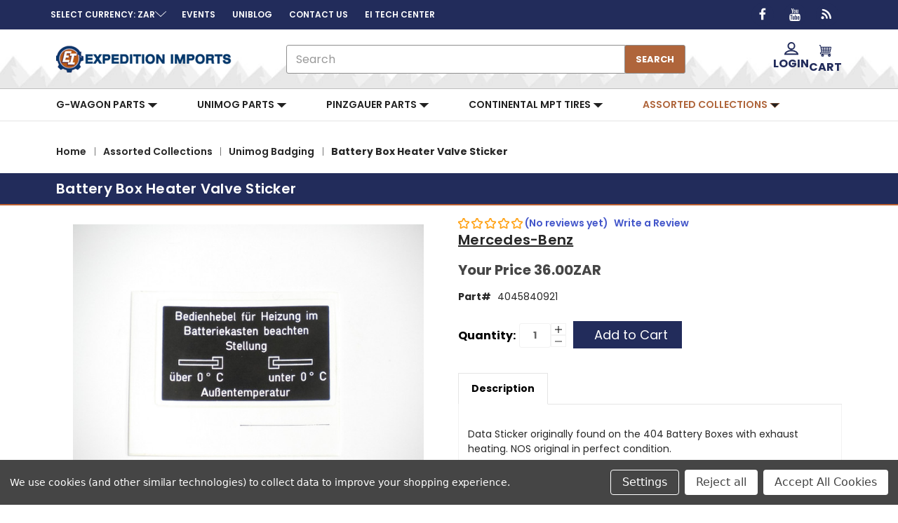

--- FILE ---
content_type: text/html; charset=UTF-8
request_url: https://expedition-imports.com/battery-box-heater-valve-sticker-4045840921/?setCurrencyId=8
body_size: 60416
content:



<!DOCTYPE html>
<html class="no-js" lang="en">
    <head>
        <title>
                Battery Box Heater Valve Sticker-4045840921
        </title>
        <link rel="dns-prefetch preconnect" href="https://cdn11.bigcommerce.com/s-6c8xbvj22t" crossorigin><link rel="dns-prefetch preconnect" href="https://fonts.googleapis.com/" crossorigin><link rel="dns-prefetch preconnect" href="https://fonts.gstatic.com/" crossorigin>
        <meta property="product:price:amount" content="36" /><meta property="product:price:currency" content="ZAR" /><meta property="og:url" content="https://expedition-imports.com/battery-box-heater-valve-sticker-4045840921/" /><meta property="og:site_name" content="EXPEDITION IMPORTS" /><meta name="keywords" content="Unimog Parts, G-Wagen Parts, Pinzgauer Parts, Continental MPT Tires"><link rel='canonical' href='https://expedition-imports.com/battery-box-heater-valve-sticker-4045840921/' /><meta name='platform' content='bigcommerce.stencil' /><meta property="og:type" content="product" />
<meta property="og:title" content="Battery Box Heater Valve Sticker" />
<meta property="og:description" content="Expedition Imports offers parts and technical support for the Unimog, G-Wagen, and Pinzgauer." />
<meta property="og:image" content="https://cdn11.bigcommerce.com/s-6c8xbvj22t/products/17830/images/13356/im4045840921__13496.1675878079.386.513.jpg?c=1" />
<meta property="og:availability" content="instock" />
<meta property="pinterest:richpins" content="enabled" />
        
         

                <meta
                    name="description"
                    content="Data Sticker originally found on the 404 Battery Boxes with exhaust heating.  NOS original in perfect condition.&quot;Operating lever for heating in the battery box.…"
                >

        <link href="https://cdn11.bigcommerce.com/s-6c8xbvj22t/product_images/favicon-32x32.png?t&#x3D;1679485122" rel="shortcut icon">
        <meta name="viewport" content="width=device-width, initial-scale=1">

            <script>!(function(n){function t(e){n.addEventListener(e,B)}function o(e){n.removeEventListener(e,B)}function u(e,n,t){L?C(e,n):(t||u.lazy&&void 0===t?q:S).push(e,n)}function c(e){k.head.appendChild(e)}function i(e,n){z.call(e.attributes)[y](n)}function r(e,n,t,o){return o=(n?k.getElementById(n):o)||k.createElement(e),n&&(o.id=n),t&&(o.onload=t),o}function s(e,n,t){(t=e.src)&&((n=r(m)).rel="preload",n.as=h,n.href=t,(t=e[g](w))&&n[b](w,t),(t=e[g](x))&&n[b](x,t),c(n))}function a(e,n){return z.call((n||k).querySelectorAll(e))}function f(e,n){e.parentNode.replaceChild(n,e)}function l(t,e){a("source,img",t)[y](l),i(t,function(e,n){(n=/^data-(.+)/.exec(e.name))&&t[b](n[1],e.value)}),"string"==typeof e&&e&&(t.className+=" "+e),p in t&&t[p]()}function e(e,n,t){u(function(t){(t=a(e||N))[y](s),(function o(e,n){(e=t[E]())&&((n=r(e.nodeName)).text=e.text,i(e,function(e){"type"!=e.name&&n[b](e.name,e.value)}),n.src&&!n[g]("async")?(n.onload=n.onerror=o,f(e,n)):(f(e,n),o()))})()},n,t)}var d="Defer",m="link",h="script",p="load",v="pageshow",y="forEach",g="getAttribute",b="setAttribute",E="shift",w="crossorigin",x="integrity",A=["mousemove","keydown","touchstart","wheel"],I="on"+v in n?v:p,N=h+"[type=deferjs]",j=n.IntersectionObserver,k=n.document||n,C=n.setTimeout,L=/p/.test(k.readyState),S=[],q=[],z=S.slice,B=function(e,n){for(n=I==e.type?(o(I),L=u,A[y](t),S):(A[y](o),q);n[0];)C(n[E](),n[E]())};e(),u.all=e,u.dom=function(e,n,i,c,r){u(function(t){function o(e){c&&!1===c(e)||l(e,i)}t=!!j&&new j(function(e){e[y](function(e,n){e.isIntersecting&&(t.unobserve(n=e.target),o(n))})},r),a(e||"[data-src]")[y](function(e){e[d]!=u&&(e[d]=u,t?t.observe(e):o(e))})},n,!1)},u.css=function(n,t,e,o,i){u(function(e){(e=r(m,t,o)).rel="stylesheet",e.href=n,c(e)},e,i)},u.js=function(n,t,e,o,i){u(function(e){(e=r(h,t,o)).src=n,c(e)},e,i)},u.reveal=l,n[d]=u,L||t(I)})(this);</script>

        <style>

</style>

            <style id="ysw-inline-css">@charset "UTF-8";[contenteditable=true]:focus,[href]:focus,[tabindex]:not([tabindex="-1"]):focus,button:focus,details:focus,input:focus,select:focus,textarea:focus{outline:2px solid #0f7fff!important;outline-offset:1px!important}input:focus+label{outline:2px solid #0f7fff!important;outline-offset:1px!important}meta.foundation-version{font-family:"/5.5.3/"}meta.foundation-mq-small{font-family:"/only screen/";width:0}meta.foundation-mq-small-only{font-family:"/only screen and (max-width: 551px)/";width:0}meta.foundation-mq-medium{font-family:"/only screen and (min-width:551px)/";width:551px}meta.foundation-mq-medium-only{font-family:"/only screen and (min-width:551px) and (max-width:1000px)/";width:551px}meta.foundation-mq-large{font-family:"/only screen and (min-width:1000px)/";width:1000px}meta.foundation-mq-large-only{font-family:"/only screen and (min-width:1000px) and (max-width:1261px)/";width:1000px}meta.foundation-mq-xlarge{font-family:"/only screen and (min-width:1261px)/";width:1261px}meta.foundation-mq-xlarge-only{font-family:"/only screen and (min-width:1261px) and (max-width:1681px)/";width:1261px}meta.foundation-mq-xxlarge{font-family:"/only screen and (min-width:1681px)/";width:1681px}meta.foundation-data-attribute-namespace{font-family:false}.u-block{display:block!important}.u-inlineBlock{display:inline-block!important;max-width:100%!important}.u-hidden{display:none!important}.u-hiddenVisually{border:0!important;clip:rect(1px,1px,1px,1px)!important;height:1px!important;overflow:hidden!important;padding:0!important;position:absolute!important;width:1px!important}.is-srOnly{border:0!important;clip:rect(1px,1px,1px,1px)!important;height:1px!important;overflow:hidden!important;padding:0!important;position:absolute!important;width:1px!important}.u-textAlignCenter{text-align:center!important}.u-textAlignLeft{text-align:left!important}.u-textAlignRight{text-align:right!important}.u-textBreak{word-wrap:break-word!important}.u-textInheritColor{color:inherit!important}.u-textKern{text-rendering:optimizeLegibility!important;-webkit-font-feature-settings:"kern" 1!important;font-feature-settings:"kern" 1!important;-webkit-font-kerning:normal!important;font-kerning:normal!important}.u-textLead{line-height:1.6!important;font-size:1.1em!important}.u-textNoWrap{white-space:nowrap!important}.u-textTruncate{max-width:100%!important;overflow:hidden!important;text-overflow:ellipsis!important;white-space:nowrap!important;word-wrap:normal!important}.u-fontSmoothing{-moz-osx-font-smoothing:grayscale!important;-webkit-font-smoothing:antialiased!important}/*! normalize.css v3.0.3 | MIT License | github.com/necolas/normalize.css */html{font-family:sans-serif;-ms-text-size-adjust:100%;-webkit-text-size-adjust:100%}body{margin:0}article,aside,details,figcaption,figure,footer,header,hgroup,main,menu,nav,section,summary{display:block}audio,canvas,progress,video{display:inline-block;vertical-align:baseline}audio:not([controls]){display:none;height:0}[hidden],template{display:none}a{background-color:transparent}a:active,a:hover{outline:0}abbr[title]{border-bottom:1px dotted}b,strong{font-weight:700}dfn{font-style:italic}h1{font-size:2em;margin:.67em 0}mark{background:#ff0;color:#000}small{font-size:80%}sub,sup{font-size:75%;line-height:0;position:relative;vertical-align:baseline}sup{top:-.5em}sub{bottom:-.25em}img{border:0}svg:not(:root){overflow:hidden}figure{margin:1em 40px}hr{-webkit-box-sizing:content-box;box-sizing:content-box;height:0}pre{overflow:auto}code,kbd,pre,samp{font-family:monospace,monospace;font-size:1em}button,input,optgroup,select,textarea{color:inherit;font:inherit;margin:0}button{overflow:visible}button,select{text-transform:none}button,html input[type=button],input[type=reset],input[type=submit]{-webkit-appearance:button;cursor:pointer}button[disabled],html input[disabled]{cursor:default}button::-moz-focus-inner,input::-moz-focus-inner{border:0;padding:0}input{line-height:normal}input[type=checkbox],input[type=radio]{-webkit-box-sizing:border-box;box-sizing:border-box;padding:0}input[type=number]::-webkit-inner-spin-button,input[type=number]::-webkit-outer-spin-button{height:auto}input[type=search]{-webkit-appearance:textfield;-webkit-box-sizing:content-box;box-sizing:content-box}input[type=search]::-webkit-search-cancel-button,input[type=search]::-webkit-search-decoration{-webkit-appearance:none}fieldset{border:1px solid silver;margin:0 2px;padding:.35em .625em .75em}legend{border:0;padding:0}textarea{overflow:auto}optgroup{font-weight:700}table{border-collapse:collapse;border-spacing:0}td,th{padding:0}*,:after,:before{-webkit-box-sizing:border-box;box-sizing:border-box}body,html{height:100%}body{background:#fff;color:#333;cursor:auto;margin:0;padding:0;position:relative}body{-moz-osx-font-smoothing:grayscale;-webkit-font-smoothing:antialiased}a:hover{cursor:pointer}figure{margin:0 0 1.5rem}img{display:inline-block;height:auto;max-width:100%;vertical-align:middle}img{-ms-interpolation-mode:bicubic}button{background:0 0;border:0}button:active,button:focus{-webkit-box-shadow:none;box-shadow:none;outline:0}textarea{height:auto;min-height:50px}select{width:100%}blockquote,dd,div,dl,dt,form,h1,h2,h3,h4,h5,h6,li,ol,p,pre,td,th,ul{margin:0;padding:0}html{font-size:13px}@media (min-width:551px){html{font-size:13px}}@media (min-width:1000px){html{font-size:13px}}@media (min-width:1261px){html{font-size:13px}}body{font-family:Poppins,Arial,Helvetica,sans-serif;font-weight:400;line-height:1.5}a{color:#333;line-height:inherit;text-decoration:underline}a:focus,a:hover{color:#757575}p{margin-bottom:1.5rem}h1,h2,h3,h4,h5,h6{color:#444;font-family:Poppins,Arial,Helvetica,sans-serif;font-weight:600;letter-spacing:.25px;margin-bottom:.76923rem}h1 small,h2 small,h3 small,h4 small,h5 small,h6 small{color:#272727;font-size:60%;line-height:0}h1{font-size:28px}h2{font-size:25px}h3{font-size:22px}h4{font-size:20px}h5{font-size:14px}h6{font-size:13px}.subheader{font-weight:400;line-height:24px;margin-bottom:.76923rem}hr{border:solid #e5e5e5;border-width:1px 0 0;clear:both;height:0;margin:2.03846rem 0 1.96154rem}em,i{font-style:italic;line-height:inherit}b,strong{font-weight:700;line-height:inherit}small{font-size:60%;line-height:inherit}dl,ol,ul{list-style-position:outside;margin-bottom:1.5rem}ol ol,ol ul,ul ol,ul ul{margin-left:1.2rem;margin-bottom:0}ul{margin-left:1.15rem}ol{margin-left:1.15rem}dl dt{font-weight:700;margin-bottom:.38462rem}dl dd{margin-bottom:1.5rem}abbr,acronym{border-bottom:1px dotted #ccc;color:#333;cursor:help;font-size:90%;text-transform:uppercase}abbr{text-transform:none}blockquote,blockquote p{font-size:22px;line-height:29px}cite{color:#999;display:block;font-size:1rem}.icon{height:1.23077rem;width:1.23077rem;display:inline-block;vertical-align:middle}.icon svg{display:inline-block;fill:#757575;height:100%;vertical-align:top;width:100%}.inlineList{list-style:none;margin-top:0;margin-bottom:1.30769rem;margin-left:-1.69231rem;margin-right:0;overflow:hidden;padding:0}.inlineList>li{display:block;float:left;list-style:none;margin-left:1.69231rem}.inlineList>li>*{display:block}.table{border:solid 1px #e5e5e5;margin-bottom:2.03846rem;table-layout:auto;width:100%}.table thead{background:#e5e5e5}.table thead tr td,.table thead tr th{font-size:1rem;font-weight:700;padding:.76923rem 1.5rem}.table tr td,.table tr th{padding:.76923rem 1.5rem;text-align:left}.table tbody tr td,.table tbody tr th,.table tfoot tr td,.table tfoot tr th,.table thead tr th,.table tr td{display:table-cell}.table td.table-cell--numericData,.table th.table-header--numericData{text-align:right}.table-thead{border:1px solid #e5e5e5}.table-tfoot{border:1px solid #e5e5e5}.table-tbody tr{border-bottom:1px solid #e5e5e5}.table-tbody tr:last-child{border-bottom:0}.button{-webkit-appearance:none;-moz-appearance:none;border-radius:0;border-style:solid;border-width:1px;cursor:pointer;font-family:Poppins,Arial,Helvetica,sans-serif;font-weight:400;line-height:normal;margin:0 0 1rem;position:relative;text-align:center;text-decoration:none;display:inline-block;background-color:transparent;border-color:#8f8f8f;color:#666;font-size:1rem;padding:.92308rem 2.26923rem;border-radius:3px;outline:0;vertical-align:middle}.button.active,.button.is-active,.button:focus,.button:hover{background-color:transparent;border-color:#474747;color:#333}.button:active{background-color:transparent;border:1px solid #757575;color:#000}.button.active,.button.is-active,.button:focus{outline:0}@media (min-width:481px){.button+.button{margin-left:.76923rem}}.button--primary{background-color:#222c5b;border-color:#222c5b;color:#fff}.button--primary.active,.button--primary.is-active,.button--primary:focus,.button--primary:hover{background-color:#b45c2b;border-color:#b45c2b;color:#fff}.button--primary:active{background-color:#b45c2b;border:1px solid #b45c2b;color:#fff}.button[disabled]{background-color:#ccc;border-color:rgba(0,0,255,0);color:#fff;cursor:default}.button--large{font-size:14px}.button--small{font-size:13px;padding:.53846rem 1.5rem}.button--slab{display:block;width:100%}.button+.button--slab{margin-left:0}.button--icon{font-size:1rem;padding:.76923rem .76923rem}.button--icon svg{fill:#757575}.buttonGroup{display:inline-block}.buttonGroup>.button{border-radius:0;border-right-width:0;float:left;margin-left:0}.buttonGroup>.button:first-child{border-bottom-left-radius:3px;border-top-left-radius:3px}.buttonGroup>.button:last-child{border-bottom-right-radius:3px;border-right-width:1px;border-top-right-radius:3px}.dropdown-menu{display:none;left:-9999px;list-style:none;margin-left:0;position:absolute;background:#e5e5e5;font-size:1rem;height:auto;width:100%;z-index:89;max-width:200px}.dropdown-menu.open{display:block}.dropdown-menu>:first-child{margin-top:0}.dropdown-menu>:last-child{margin-bottom:0}.dropdown-menu--content{display:none;left:-9999px;list-style:none;margin-left:0;position:absolute;background:#e5e5e5;font-size:1rem;height:auto;padding:.76923rem;width:100%;z-index:89;max-width:200px}.dropdown-menu--content.open{display:block}.dropdown-menu--content>:first-child{margin-top:0}.dropdown-menu--content>:last-child{margin-bottom:0}.dropdown-menu-item{cursor:pointer;font-size:1rem;line-height:1.5;margin:0;padding:.38462rem .76923rem}.dropdown-menu-item a{display:block;padding:.38462rem}.dropdown-menu-item a{margin:-.38462rem}.form{margin:0 0 1.5rem}.form-fieldset{border-width:0;margin:0;padding:0}.form-legend{background:0 0;border:solid #999;border-width:0 0 1px;display:block;line-height:32px;margin-bottom:.76923rem;padding:0;width:100%}.form-label{color:#666;cursor:pointer;display:block;font-size:1rem;line-height:1.5;margin-bottom:.53846rem}.form-label small{color:#272727;font-size:.76923rem;text-transform:uppercase;vertical-align:bottom}.form-input{-webkit-appearance:none;-moz-appearance:none;appearance:none;background-color:#fff;border-color:#8f8f8f;border-style:solid;border-width:1px;border-radius:3px;color:#666;display:block;font-family:inherit;font-size:1rem;-moz-osx-font-smoothing:grayscale;-webkit-font-smoothing:antialiased;font-smoothing:antialiased;height:3rem;margin:0;padding:.75rem 1rem;-webkit-transition:border-color .1s ease-out;transition:border-color .1s ease-out;width:100%}.form-input:disabled{background-color:#fff;color:#999;cursor:not-allowed}.form-input[readonly]{background-color:#e5e5e5;border-color:#999;color:#757575;cursor:text}.form-input:focus{border-color:#474747;outline:0}.form-input[rows]{height:auto}.form-input[type=search]{-webkit-box-sizing:border-box;box-sizing:border-box}.form-input::-webkit-input-placeholder{color:#999}.form-input::-ms-clear{height:0;width:0}.form-input::-moz-placeholder{color:#999}.form-input:-ms-input-placeholder{color:#999}.form-select{-webkit-appearance:none!important;-moz-appearance:none!important;background-color:#fff;border-radius:0;background-image:url("[data-uri]");background-position:100% center;background-repeat:no-repeat;border-style:solid;border-width:1px;border-color:#8f8f8f;color:#666;font-family:inherit;font-size:1rem;line-height:normal;padding:.75rem;border-radius:0;cursor:pointer;height:3rem;margin:0;outline:0}.form-select::-ms-expand{display:none}.form-select.radius{border-radius:3px}.form-select:focus{border-color:#474747}.form-select:disabled{background-color:#fff;cursor:not-allowed}.form-select:focus{border-color:#474747}.form-body{background-color:#fff;border:1px solid #999;-webkit-box-shadow:0 1px 2px rgba(255,255,255,.13);box-shadow:0 1px 2px rgba(255,255,255,.13);margin-bottom:1.5rem;max-width:none;padding:1.5rem}.form-row{margin:0 -.75rem;max-width:none;width:auto}.form-row:after,.form-row:before{content:" ";display:table}.form-row:after{clear:both}.form-row .form-field{padding-left:.75rem;padding-right:.75rem;width:100%;float:left;max-width:none}@media (min-width:551px){.form-row--half .form-field{width:50%}.form-row--third .form-field{width:33.33333%}.form-row--quarter .form-field{width:25%}}.form-field{display:block;margin:0 0 2.03846rem;max-width:none}.form-field:after,.form-field:before{content:" ";display:table}.form-field:after{clear:both}.form-select[multiple]{height:auto}.form-select[multiple] option{padding:5px}.form-checkbox,.form-radio{border:0;clip:rect(1px,1px,1px,1px);height:1px;overflow:hidden;padding:0;position:absolute;width:1px}.form-checkbox+.form-label,.form-radio+.form-label{display:inline-block;font-size:1rem;font-weight:400;margin-bottom:.38462rem;padding-left:1.88462rem;position:relative;vertical-align:baseline;width:100%}.form-checkbox+.form-label::after,.form-checkbox+.form-label::before,.form-radio+.form-label::after,.form-radio+.form-label::before{content:"";display:block;position:absolute;-webkit-transition:all 50ms ease-out;transition:all 50ms ease-out}.form-checkbox+.form-label::before,.form-radio+.form-label::before{background-color:#fff;border:solid #8f8f8f;border-width:1px;height:1.23077rem;left:0;top:0;width:1.23077rem}.form-checkbox+.form-label::after,.form-radio+.form-label::after{height:1.07692rem;left:1px;opacity:0;top:1px;-webkit-transform:scale(0);transform:scale(0);width:1.07692rem}.form-checkbox:checked+.form-label::after,.form-radio:checked+.form-label::after{opacity:1;-webkit-transform:scale(1);transform:scale(1)}.form-checkbox[disabled]+.form-label,.form-radio[disabled]+.form-label{cursor:default}.form-checkbox[disabled]+.form-label::before,.form-radio[disabled]+.form-label::before{background-color:#fff}.form-checkbox+.form-label::before{border-radius:3px}.form-checkbox+.form-label::after{background-image:url("data:image/svg+xml;charset=utf8,%3Csvg xmlns='http://www.w3.org/2000/svg' width='24' height='24' viewBox='0 0 24 24'%3E%3Cpath d='M9 16.17L4.83 12l-1.42 1.41L9 19 21 7l-1.41-1.41z' fill='rgba(51, 51, 51, 0.999)' /%3E%3C/svg%3E");background-position:50%;background-repeat:no-repeat;background-size:100%;color:rgba(51,51,51,.999);content:"";font-size:1.07692rem;line-height:1;text-align:center}.form-radio+.form-label::before{border-radius:50%}.form-radio+.form-label::after{background:rgba(51,51,51,.999);border:3px solid #fff;border-radius:1.07692rem}.form-input.has-action{float:left;padding-right:2.84615rem}.form-input.has-action+.button--inputAction{background:0 0;border:0;border-radius:0 0 0 0;float:left;height:2.84615rem;margin:.07692rem 0 0 -2.92308rem;width:2.84615rem}.form-input.has-icon{float:left;padding-right:2.76923rem}.form-input.has-icon+.icon{height:3rem;margin-left:-2.76923rem;width:1.53846rem}.form-prefixPostfix{display:-webkit-box;display:-ms-flexbox;display:flex;-webkit-box-orient:horizontal;-webkit-box-direction:normal;-ms-flex-direction:row;flex-direction:row;-ms-flex-wrap:nowrap;flex-wrap:nowrap}.form-prefixPostfix .form-input{-webkit-box-flex:1;-ms-flex:1;flex:1}.form-prefixPostfix .button{height:3rem}.form-prefixPostfix-input{border-radius:0 0 0 0}.form-prefixPostfix-label{background-color:#fff;border:solid #999;border-width:1px;-webkit-box-flex:1;-ms-flex:1;flex:1;font-weight:300;height:3rem;line-height:normal;max-width:6.92308rem;padding:.75rem;text-align:center}.form-prefixPostfix-label--prefix{border-radius:0 0 0 0;border-width:1px 0 1px 1px}.form-prefixPostfix-label--prefix+.form-input{border-radius:0 0 0 0}.form-prefixPostfix-label--postfix{border-radius:0 0 0 0;border-width:1px 1px 1px 0}.form-prefixPostfix-button--prefix{margin:0 .75rem 0 0}.form-prefixPostfix-button--postfix{margin:0 0 0 .75rem}.switch-checkbox{border:0;clip:rect(1px,1px,1px,1px);height:1px;overflow:hidden;padding:0;position:absolute;width:1px}.switch-checkbox:focus+.switch-toggle{border-color:#757575;-webkit-box-shadow:0 0 4px rgba(117,117,117,.4);box-shadow:0 0 4px rgba(117,117,117,.4)}.switch-toggle{background-color:#757575;border:1px solid #757575;border-radius:2.15385rem;cursor:pointer;display:inline-block;height:2.15385rem;position:relative;-webkit-transition:all .1s ease-out;transition:all .1s ease-out;vertical-align:middle;width:4.61538rem}.switch--important .switch-toggle{background-color:#f1a500;border-color:#f1a500}.switch--checked .switch-toggle{background-color:#008a06;border-color:#008a06}.switch--disabled .switch-toggle{background-color:#e5e5e5;border-color:#999;cursor:default}.switch-toggle::before{background:#fff;border-radius:1.53849rem;-webkit-box-shadow:0 1px 1px rgba(0,0,0,.1);box-shadow:0 1px 1px rgba(0,0,0,.1);content:"";height:1.53849rem;left:.23075rem;position:absolute;top:.23075rem;-webkit-transition:all .1s ease-out;transition:all .1s ease-out;width:1.53849rem}.switch--checked .switch-toggle::before{left:2.69229rem}.switch-label{color:#fff;height:26px;line-height:2.07692;position:absolute;right:.46154rem;text-transform:uppercase;-webkit-transition:all .1s ease-out;transition:all .1s ease-out}.switch--checked .switch-label{font-weight:600;left:.46154rem;right:auto}.switch--disabled .switch-label{color:#757575}.switch-label--icon.icon{height:2rem;width:2rem}.switch-label--icon.icon svg{height:2rem;width:2rem;fill:white}.switch--disabled .switch-label--icon.icon svg{fill:#757575}.switch-description--off{color:#000;margin-right:5px}.switch--checked .switch-description--off{color:#757575}.switch-description--on{color:#757575;margin-left:5px}.switch--checked .switch-description--on{color:#000}.switch-ariaDescription{border:0;clip:rect(1px,1px,1px,1px);height:1px;overflow:hidden;padding:0;position:absolute;width:1px}.form-actions{background:0 0;border:0;text-align:center}@media (min-width:481px){.form-actions{text-align:left}}.form-actions>*{display:inline-block;margin-bottom:1rem;width:100%}@media (min-width:481px){.form-actions>*{vertical-align:baseline;width:auto}}@media (min-width:481px){.form-actions--fixed{background:#fff;border-top:1px solid #999;bottom:0;left:0;padding:1.5rem 2.03846rem;position:fixed;right:0;text-align:right;z-index:20}}.form-input-indicator{height:1.69231rem;width:1.69231rem;float:left;margin:0 0 0 -2.30769rem;position:relative;top:.76923rem}.form-prefixPostfix .form-input-indicator{top:0}.form-input-indicator>svg{fill:#008a06}.form-field-errors{list-style:none;margin-left:0;margin-left:0;clear:both;margin-bottom:0;margin-top:.15385rem}.form-field-errors ol,.form-field-errors ul{list-style:none;margin-bottom:0}.form-inlineMessage{display:inline-block;line-height:24px;margin:.38462rem 0 -.53846rem;width:100%}.form-field--error .form-input,.form-field--success .form-input,.form-field--warning .form-input{float:left}.form-field--success .form-checkbox+.form-label::before,.form-field--success .form-input,.form-field--success .form-prefixPostfix-label,.form-field--success .form-radio+.form-label::before,.form-field--success .form-select{border-color:#008a06}.form-field--success .form-field-error,.form-field--success .form-inlineMessage{color:#008a06}.form-field--success .form-input-indicator>svg{fill:#008a06}.form-field--error .form-checkbox+.form-label::before,.form-field--error .form-input,.form-field--error .form-prefixPostfix-label,.form-field--error .form-radio+.form-label::before,.form-field--error .form-select{border-color:#cc4749}.form-field--error .form-field-error,.form-field--error .form-inlineMessage{color:#cc4749}.form-field--error .form-input-indicator>svg{fill:#cc4749}.form-field--warning .form-checkbox+.form-label::before,.form-field--warning .form-input,.form-field--warning .form-prefixPostfix-label,.form-field--warning .form-radio+.form-label::before,.form-field--warning .form-select{border-color:#f1a500}.form-field--warning .form-field-error,.form-field--warning .form-inlineMessage{color:#f1a500}.form-field--warning .form-input-indicator>svg{fill:#f1a500}.panel{position:relative}.panel-header{background-color:#e5e5e5;margin:0;padding:1.5rem 2.03846rem 0}.panel-title{line-height:1.5;margin:0}.panel-body{margin-bottom:1.5rem;padding:1rem 2.03846rem 1.5rem;background:#e5e5e5}.panel-body>:first-child{margin-top:0}.panel-body>:last-child{margin-bottom:0}.panel-body>:last-child{margin-bottom:0}.breadcrumbs{display:block;list-style:none;margin-left:0;overflow:hidden}.breadcrumb{color:#272727;float:left;font-size:13px;line-height:13px;margin:0;line-height:1.5}.breadcrumb a{color:#272727}.breadcrumb.current{color:#272727;cursor:default}.breadcrumb.current a{color:#272727;cursor:default}.breadcrumb.current:focus,.breadcrumb.current:focus a,.breadcrumb.current:hover,.breadcrumb.current:hover a{text-decoration:none}.breadcrumb.unavailable{color:#999}.breadcrumb.unavailable a{color:#999}.breadcrumb.unavailable a:focus,.breadcrumb.unavailable:focus,.breadcrumb.unavailable:hover,.breadcrumb.unavailable:hover a{color:#999;cursor:not-allowed;text-decoration:none}.breadcrumb:before{color:#272727;content:"/";margin:0;position:relative;top:1px}.breadcrumb:first-child:before{content:" ";margin:0}.breadcrumb::before{margin:0 .53846rem}@media (min-width:481px){.breadcrumb::before{margin:0 .53846rem}}.breadcrumb-label{cursor:pointer}.breadcrumb-label:hover{color:#333;text-decoration:none}.breadcrumb.is-active>.breadcrumb-label{color:#272727;cursor:default}.breadcrumb.is-unavailable>.breadcrumb-label{color:#999;cursor:default}.tabs{border-bottom:1px solid #e5e5e5;margin:0}.tabs:after,.tabs:before{content:" ";display:table}.tabs:after{clear:both}.tab{border-bottom:#fff;display:block;list-style:none;margin:0;padding:0;position:relative}@media (min-width:551px){.tab{float:left}}.tab-title{color:#272727;display:block;font-size:14px;padding:.76923rem 1.53846rem}.tab-title:hover{color:#333}.tab.is-active .tab-title{color:#333;font-weight:700}@media (min-width:551px){.tabs--vertical{border-bottom:0;float:left;margin:0 0 1.5rem;max-width:20%;width:20%}}.tabs--vertical .tab{float:none}.tabs-contents{margin-bottom:1.5rem}.tabs-contents:after,.tabs-contents:before{content:" ";display:table}.tabs-contents:after{clear:both}@media (min-width:551px){.tabs-contents--vertical{float:left;max-width:80%;padding-left:1.5rem;width:80%}.tabs-contents--vertical>.tab-content{padding:0 1.5rem}}.tab-content{display:none;padding:1.5rem 0}.tab-content.is-active{display:block}.no-js .tab-content{display:block;float:none}.navBar:after,.navBar:before{content:" ";display:table}.navBar:after{clear:both}.navBar ol,.navBar ul{list-style:none;margin-left:0;margin:0;padding:0}.navBar ol ol,.navBar ol ul,.navBar ul ol,.navBar ul ul{list-style:none;margin-bottom:0}.navBar ol li,.navBar ul li{margin:0;padding:0}.navBar-section{float:left}.navBar-section:after,.navBar-section:before{content:" ";display:table}.navBar-section:after{clear:both}.navBar-section--alt{float:right;margin-left:1.5rem}.navBar-section+.navBar-section{margin-left:1.5rem}@media (min-width:551px){.navBar-item{float:left}}.navBar-action,.navBar-item{display:block}.navBar-action{color:#000;font-size:14px;padding:.76923rem}.navList:after,.navList:before{content:" ";display:table}.navList:after{clear:both}.navList ol,.navList ul{list-style:none;margin-left:0;margin:0;padding:0}.navList ol ol,.navList ol ul,.navList ul ol,.navList ul ul{list-style:none;margin-bottom:0}.navList ol li,.navList ul li{margin:0;padding:0}.navList-section:after,.navList-section:before{content:" ";display:table}.navList-section:after{clear:both}.navList-section--alt{float:right;margin-left:1.5rem}.navList-section+.navList-section{margin-top:1.5rem}.navList-action,.navList-item{display:block}.navList-action{color:#333;font-size:14px;padding:.15385rem 0}.pagination-list{display:block;margin-left:0}.pagination-list li{color:#272727;font-size:1rem;margin-left:.38462rem}.pagination-list li a,.pagination-list li button{border-radius:3px;-webkit-transition:background-color .3s ease-out;transition:background-color .3s ease-out;background:0 0;color:#272727;display:block;font-size:1em;font-weight:400;line-height:inherit;padding:.30769rem .53846rem}.pagination-list li{display:block}li.pagination-item{cursor:pointer}li.pagination-item:first-child{margin-left:0}li.pagination-item a:hover{color:#333}li.pagination-item--current a,li.pagination-item--current button{color:#333;cursor:default}.alertBox{border-style:none;display:block;font-size:1rem;font-weight:400;margin-bottom:.76923rem;padding:.76923rem 1.15385rem .76923rem 1.15385rem;position:relative;-webkit-transition:opacity .3s ease-out;transition:opacity .3s ease-out;background-color:#e5e5e5;border-color:#e5e5e5;color:#fff}.alertBox .icon{height:1.53846rem;width:1.53846rem}.alertBox .button{margin:0 0 0 .76923rem}.alertBox--info{background-color:#666;border-color:#666;color:#333}.alertBox--info svg{fill:#dfdfdf}.alertBox--success{background-color:#d5ffd8;border-color:#d5ffd8;color:#fff}.alertBox--success svg{fill:#008a06}.alertBox--warning{background-color:#fffdea;border-color:#fffdea;color:#fff}.alertBox--warning svg{fill:#f1a500}.alertBox--error{background-color:#fdd;border-color:#fdd;color:#fff}.alertBox--error svg{fill:#cc4749}.alertBox-column{display:table-cell;text-align:center;vertical-align:middle}.alertBox-icon{padding-right:1.15385rem}.alertBox-message{margin:0;text-align:left;width:100%}.alertBox-heading{margin:0}.alertBox-close{cursor:pointer;padding-left:1.15385rem}.alertBox-close .icon{height:1.53846rem;width:1.53846rem}.alertBox-close svg{fill:#999999}.accordion{margin-bottom:0;border:#e5e5e5 solid;border-width:1px;-webkit-box-shadow:0 1px 2px rgba(255,255,255,.13);box-shadow:0 1px 2px rgba(255,255,255,.13);margin:0 0 1.5rem}.accordion:after,.accordion:before{content:" ";display:table}.accordion:after{clear:both}.accordion-navigation{display:block;margin-bottom:0!important;border:#e5e5e5 solid;border-width:1px 0;cursor:pointer}.accordion-navigation.is-open>a{background:#fff;color:#000}.accordion-navigation>a{background:#fff;color:#333;padding:1.88462rem;display:block;font-family:Poppins,Arial,Helvetica,sans-serif;font-size:1rem}.accordion-navigation>a:hover{background:#e5e5e5}.accordion-navigation .accordion-title{padding:1.5rem 1.88462rem}.accordion-title{font-weight:700;line-height:24px}.accordion-content{display:none;padding:2.03846rem;border:#e5e5e5 solid;border-width:0 0 1px}.accordion-content.is-open{display:block}.accordion-navigation--success .accordion-title,.accordion-navigation--success.is-open>a{color:#008a06}.accordion-navigation--error .accordion-title,.accordion-navigation--error.is-open>a{color:#cc4749}.accordion-navigation--warning .accordion-title,.accordion-navigation--warning.is-open>a{color:#f1a500}body.has-activeModal{overflow:hidden}.modal-background{background:#000;background:rgba(51,51,51,.95);bottom:0;display:none;left:0;position:fixed;right:0;top:0;z-index:1004;left:0}.has-activeModal .modal-background{display:block}.modal{border-radius:0;display:none;position:absolute;top:0;visibility:hidden;width:100%;z-index:1005;left:0;background-color:#fff;padding:2.25rem 2.25rem;border:solid 0 #e5e5e5;-webkit-box-shadow:none;box-shadow:none;max-height:80%;overflow:auto;position:fixed}@media only screen and (max-width:551px){.modal{min-height:100vh}}.modal .column,.modal .columns{min-width:0}.modal>:first-child{margin-top:0}.modal>:last-child{margin-bottom:0}@media only screen and (min-width:551px){.modal{left:0;margin:0 auto;max-width:80%;right:0;width:900px}}@media only screen and (min-width:551px){.modal{top:50%!important}}@media (min-width:551px){.modal{-webkit-transform:translateY(-50%);transform:translateY(-50%)}}.modal--large{max-height:90%;width:1280px}.modal--small{width:500px}.modal-header{border-bottom:1px solid #e5e5e5;padding:1rem 0;position:relative}.modal-header-title{margin:0}.modal-body{padding:3rem 0}.modal-body>:last-child{margin-bottom:0}.modal-footer{border-top:1px solid #e5e5e5;padding:.76923rem 1.5rem;text-align:center}@media (min-width:481px){.modal-footer{text-align:right}}.modal-footer .button{display:block}@media (min-width:481px){.modal-footer .button{display:inline-block;margin-bottom:0}}.modal-footer-link{display:inline-block;font-size:14px;margin:0 0 .76923rem}@media (min-width:481px){.modal-footer-link{display:inline;margin:1.5rem}}.modal-close{color:#666;cursor:pointer;font-size:25px;font-weight:400;line-height:1;position:absolute;top:1.05rem;right:.75rem;-webkit-transform:translateY(none);transform:translateY(none)}.modal-close .icon{height:1.53846rem;width:1.53846rem}@media print{.modal{background:#fff!important;display:none}}.loadingNotification{left:50%;position:fixed;text-align:center;top:3rem;-webkit-transform:translateX(-50%);transform:translateX(-50%);-webkit-transform-style:preserve-3d;transform-style:preserve-3d;-webkit-transition:all .2s ease-out;transition:all .2s ease-out;z-index:500}.loadingNotification.ng-hide-add-active,.loadingNotification.ng-hide-remove{opacity:0;top:3.6rem;-webkit-transform:scale(.9) translateX(-50%);transform:scale(.9) translateX(-50%)}.loadingNotification.ng-hide-remove-active{opacity:1;top:3rem;-webkit-transform:scale(1) translateX(-50%);transform:scale(1) translateX(-50%)}.loadingNotification-label{background:#666;border-radius:3px;color:#fff;display:inline-block;font-size:14px;padding:.38462rem .76923rem}.loadingOverlay-container{min-height:120px;position:relative}.loadingOverlay{background:rgba(51,51,51,.9);bottom:0;height:100%;left:0;opacity:1;position:absolute;right:0;top:0;-webkit-transition:all 250ms ease-out;transition:all 250ms ease-out;width:100%}.loadingOverlay::before{height:3.07692rem;width:3.07692rem;border-radius:3.07692rem;border:solid 2px;border-color:#fff #fff #999 #999;content:"";display:block;left:0;margin:0 auto;position:absolute;right:0;top:50%;-webkit-transform:translateY(-50%) rotate(0);transform:translateY(-50%) rotate(0);-webkit-transform-style:preserve-3d;transform-style:preserve-3d;-webkit-animation:spin .5s infinite cubic-bezier(.69,.31,.56,.83);animation:spin .5s infinite cubic-bezier(.69,.31,.56,.83)}.loadingOverlay.ng-enter,.loadingOverlay.ng-leave.ng-leave-active{opacity:0}.loadingOverlay.ng-enter.ng-enter-active,.loadingOverlay.ng-leave{opacity:1}@-webkit-keyframes spin{0%{-webkit-transform:translateY(-50%) rotate(0);transform:translateY(-50%) rotate(0)}100%{-webkit-transform:translateY(-50%) rotate(360deg);transform:translateY(-50%) rotate(360deg)}}@keyframes spin{0%{-webkit-transform:translateY(-50%) rotate(0);transform:translateY(-50%) rotate(0)}100%{-webkit-transform:translateY(-50%) rotate(360deg);transform:translateY(-50%) rotate(360deg)}}.actionBar{margin:1.5rem 0}.actionBar:after,.actionBar:before{content:" ";display:table}.actionBar:after{clear:both}.actionBar .button{margin-bottom:0}.actionBar .buttonGroup{vertical-align:middle}.actionBar-link{display:block;padding:.76923rem 0}.actionBar-section:after,.actionBar-section:before{content:" ";display:table}.actionBar-section:after{clear:both}@media (min-width:551px){.actionBar-section{float:left}.actionBar-section .form-label{display:inline-block;margin:0 .38462rem 0 0}.actionBar-section .form-input,.actionBar-section .form-select{display:inline-block;width:15.38462rem}}@media (min-width:551px){.actionBar-section--alt{float:right}}.actionBar-item{margin-bottom:1.5rem}@media (min-width:551px){.actionBar-item{display:inline-block;margin-bottom:0;margin-right:1.5rem;vertical-align:middle}.actionBar-item:last-child{margin-right:0}}.card{background-color:transparent;margin-bottom:3rem;padding:0 0}.card-figure{background-color:#fff;margin-bottom:0;padding:0 0;position:relative}.card-image{border:1px solid #999;width:100%}.card-figcaption{bottom:0;height:100%;left:0;opacity:0;position:absolute;right:0;text-align:center;top:0}.card-figcaption:hover{opacity:1}.card-figcaption-action{display:block;height:100%}.card-figcaption-body{position:relative;top:50%;-webkit-transform:translateY(-50%);transform:translateY(-50%);-webkit-transform-style:preserve-3d;transform-style:preserve-3d}.card-figcaption-body>:first-child{margin-top:0}.card-figcaption-body>:last-child{margin-bottom:0}.card-figcaption-body .card-text{color:#272727}.card-figcaption-button{background-color:rgba(255,255,255,.9);color:#333}.card-figcaption-button:hover{background-color:#fff;color:#333}.card-body{padding:.76923rem 0 0}.card-body>:first-child{margin-top:0}.card-body>:last-child{margin-bottom:0}.card-body .card-text{color:#272727}.card-surTitle{float:right;margin-left:1.5rem;max-width:40%;text-align:right}.card-footer{background-color:transparent;margin:0}.card-footer:after,.card-footer:before{content:" ";display:table}.card-footer:after{clear:both}.card-button{margin-bottom:0}.aria-description--hidden{height:1px;left:0;margin-left:-10000px;overflow:hidden;position:absolute;top:0;width:1px}.slick-slider{position:relative;display:block;-webkit-box-sizing:border-box;box-sizing:border-box;-webkit-touch-callout:none;-webkit-user-select:none;-moz-user-select:none;-ms-user-select:none;user-select:none;-ms-touch-action:pan-y;touch-action:pan-y;-webkit-tap-highlight-color:transparent}.slick-list{position:relative;overflow:hidden;display:block;margin:0;padding:0}.slick-list:focus{outline:0}.slick-list.dragging{cursor:pointer;cursor:hand}.slick-slider .slick-list,.slick-slider .slick-track{-webkit-transform:translate3d(0,0,0);transform:translate3d(0,0,0)}.slick-track{position:relative;left:0;top:0;display:block;margin-left:auto;margin-right:auto}.slick-track:after,.slick-track:before{content:"";display:table}.slick-track:after{clear:both}.slick-loading .slick-track{visibility:hidden}.slick-slide{float:left;height:100%;min-height:1px;display:none}[dir=rtl] .slick-slide{float:right}.slick-slide img{display:block}.slick-slide.slick-loading img{display:none}.slick-slide.dragging img{pointer-events:none}.slick-initialized .slick-slide{display:block}.slick-loading .slick-slide{visibility:hidden}.slick-vertical .slick-slide{display:block;height:auto;border:1px solid transparent}.slick-arrow.slick-hidden{display:none}.slick-loading .slick-list{background:#fff center center no-repeat}.slick-next,.slick-prev{position:absolute;display:block;height:20px;width:20px;line-height:0;font-size:0px;cursor:pointer;background:0 0;color:transparent;top:50%;-webkit-transform:translate(0,-50%);transform:translate(0,-50%);padding:0;border:none;outline:0}.slick-next:focus,.slick-next:hover,.slick-prev:focus,.slick-prev:hover{outline:0;background:0 0;color:transparent}.slick-next:focus:before,.slick-next:hover:before,.slick-prev:focus:before,.slick-prev:hover:before{opacity:.8}.slick-next.slick-disabled:before,.slick-prev.slick-disabled:before{opacity:.6}.slick-next:before,.slick-prev:before{font-family:inherit;font-size:20px;line-height:1;color:#8f8f8f;opacity:1;-webkit-font-smoothing:antialiased;-moz-osx-font-smoothing:grayscale}.slick-prev{left:-25px}[dir=rtl] .slick-prev{left:auto;right:-25px}.slick-prev:before{content:""}[dir=rtl] .slick-prev:before{content:""}.slick-next{right:-25px}[dir=rtl] .slick-next{left:-25px;right:auto}.slick-next:before{content:""}[dir=rtl] .slick-next:before{content:""}.slick-dotted.slick-slider{margin-bottom:30px}.slick-dots{position:absolute;bottom:-25px;list-style:none;display:block;text-align:center;padding:0;margin:0;width:100%}.slick-dots li{position:relative;display:inline-block;height:20px;width:20px;margin:0 5px;padding:0;cursor:pointer}.slick-dots li button{border:0;background:0 0;display:block;height:20px;width:20px;outline:0;line-height:0;font-size:0px;color:transparent;padding:5px;cursor:pointer}.slick-dots li button:focus,.slick-dots li button:hover{outline:0}.slick-dots li button:focus:before,.slick-dots li button:hover:before{opacity:.8}.slick-dots li button:before{position:absolute;top:0;left:0;content:"";width:20px;height:20px;font-family:inherit;font-size:60px;line-height:20px;text-align:center;color:#333;opacity:.6;-webkit-font-smoothing:antialiased;-moz-osx-font-smoothing:grayscale}.slick-dots li.slick-active button:before{color:#222c5b;opacity:1}.slick-next,.slick-prev{background-color:#fff;background-color:rgba(255,255,255,.9);border:1px solid #fff;height:4.69231rem;margin-top:-1.15385rem;padding:.76923rem;width:3.07692rem;z-index:1}.slick-next::before,.slick-prev::before{background-position:50%;background-repeat:no-repeat;background-size:100%;display:block;height:3.15385rem;width:1.53846rem}.slick-next:focus,.slick-next:hover,.slick-prev:focus,.slick-prev:hover{background-color:#fff;background-color:rgba(255,255,255,.9);background-position:50%;background-repeat:no-repeat;background-size:100%}.slick-next{right:-5px}@media (min-width:1261px){.slick-next{right:-3.38462rem}}.slick-next::before{background-image:url("data:image/svg+xml;charset=utf8,%3Csvg xmlns='http://www.w3.org/2000/svg' width='24' height='42' viewBox='0 0 24 42'%3E%3Cpath d='M1.45679 1.00746147l21 20.02482143L1.50885 41.0074615' stroke='%238f8f8f' stroke-width='2' stroke-linecap='round' stroke-linejoin='round' fill='none' fill-rule='evenodd' /%3E%3C/svg%3E")}.slick-next:hover::before{background-image:url("data:image/svg+xml;charset=utf8,%3Csvg xmlns='http://www.w3.org/2000/svg' width='24' height='42' viewBox='0 0 24 42'%3E%3Cpath d='M1.45679 1.00746147l21 20.02482143L1.50885 41.0074615' stroke='%23474747' stroke-width='2' stroke-linecap='round' stroke-linejoin='round' fill='none' fill-rule='evenodd' /%3E%3C/svg%3E")}.slick-prev{left:-5px}@media (min-width:1261px){.slick-prev{left:-3.38462rem}}.slick-prev::before{background-image:url("data:image/svg+xml;charset=utf8,%3Csvg xmlns='http://www.w3.org/2000/svg' width='24' height='42' viewBox='0 0 24 42'%3E%3Cpath d='M22.4572074 1.00746147l-21 20.02482143 20.9479397 19.9751786' stroke='%238f8f8f' stroke-width='2' stroke-linecap='round' stroke-linejoin='round' fill='none' fill-rule='evenodd' /%3E%3C/svg%3E")}.slick-prev:hover::before{background-image:url("data:image/svg+xml;charset=utf8,%3Csvg xmlns='http://www.w3.org/2000/svg' width='24' height='42' viewBox='0 0 24 42'%3E%3Cpath d='M22.4572074 1.00746147l-21 20.02482143 20.9479397 19.9751786' stroke='%23474747' stroke-width='2' stroke-linecap='round' stroke-linejoin='round' fill='none' fill-rule='evenodd' /%3E%3C/svg%3E")}.slick-slide img{display:block;width:100%}.slick-dots{margin:0}.slick-dots li{height:2.46154rem;width:2.46154rem;margin:0;padding:.38462rem}.slick-dots li button,.slick-dots li button::before{height:1.15385rem;width:1.15385rem;border-radius:50%}.slick-dots li button{border:1px solid #333;display:inline-block;margin:0;padding:0;position:relative;text-align:center;vertical-align:middle;background-color:#fff}.slick-dots li button:hover::before{background:#333}.slick-dots li button::before{display:block;left:-1px;top:-1px;-webkit-transition:background .1s ease-out;transition:background .1s ease-out}.slick-dots li.slick-active button::before{background:#222c5b}.productView .slick-dots{position:relative}.slick-disabled{cursor:default;opacity:.1}.slick-track{-webkit-backface-visibility:hidden;backface-visibility:hidden;-webkit-perspective:1000px;perspective:1000px}div.slick-slider{min-width:100%;width:1px}.carousel-tooltip{display:none;height:1px;margin-top:10px;position:relative}.carousel-tooltip::before{border-color:transparent transparent #313440 transparent;border-style:solid;border-width:.76923rem;content:" ";position:absolute;right:0;top:50%}.carousel-tooltip::after{background-color:#313440;border-radius:.61538rem;color:#fff;content:attr(aria-label);cursor:default;font-size:1rem;padding:.30769rem .46154rem;position:absolute;right:0;top:100%;white-space:nowrap}.carousel-tooltip::after,.carousel-tooltip::before{display:none}.carousel-tooltip:focus::after,.carousel-tooltip:focus::before{display:block}@media (min-width:551px){.carousel-tooltip{display:block}}.carousel-tooltip::after{padding:15px 10px;top:10px}.slick-dots button:focus .carousel-tooltip::after,.slick-dots button:focus .carousel-tooltip::before,.slick-next:focus .carousel-tooltip::after,.slick-next:focus .carousel-tooltip::before,.slick-prev:focus .carousel-tooltip::after,.slick-prev:focus .carousel-tooltip::before{display:block}.slick-next .carousel-tooltip::before,.slick-prev .carousel-tooltip::before{top:-7px}.slick-prev .carousel-tooltip::before{right:-2px}.slick-prev .carousel-tooltip::after{left:-5px;right:auto}.slick-next .carousel-tooltip::after{right:-5px}.slick-dots button .carousel-tooltip{margin-top:25px}.slick-dots button .carousel-tooltip::after,.slick-dots button .carousel-tooltip::before{right:50%;-webkit-transform:translateX(50%);transform:translateX(50%)}.slick-dots button .carousel-tooltip::before{top:-7px}.carousel-play-pause-button{background-color:#fff;background-color:rgba(255,255,255,.9);border:1px solid #fff;bottom:.53846rem;color:#8f8f8f;display:none;font-size:14px;font-weight:700;height:32px;left:15px;line-height:1.25;max-width:60px;min-width:60px;overflow:hidden;position:absolute;text-overflow:ellipsis;-webkit-transition:color .1s ease-out;transition:color .1s ease-out;white-space:nowrap;z-index:5}@media (min-width:551px){.carousel-play-pause-button{font-size:18px;max-width:150px}}@media (min-width:1000px){.carousel-play-pause-button{bottom:1.5rem;left:25px}}.carousel-play-pause-button:hover{color:#474747}@media (min-width:375px){.carousel-play-pause-button{max-width:90px;min-width:80px}}body,html{height:auto}body{padding-top:55px}@media (min-width:1000px){body{padding-top:0}}figure{margin-bottom:2.03846rem;margin-top:2.03846rem}figure>figcaption{margin-bottom:-.53846rem}figcaption{color:#999;margin-top:.76923rem}body{font-size:1rem;font-weight:400}h1,h2,h3,h4,h5,h6{font-weight:600;margin-top:2.26923rem}h5,h6{text-transform:uppercase}a{-webkit-transition:color .15s ease;transition:color .15s ease}cite{line-height:1.5;margin:.53846rem 0 0}.page-heading{margin:0 0 3rem;text-align:center;font-size:24px;line-height:34px}@media (min-width:1000px){.page-heading{font-size:36px;line-height:50px}}h1{font-size:28px}h2{font-size:25px}h3{font-size:22px}h4{font-size:20px}h5{font-size:14px}h6{font-size:13px}.definitionList:after,.definitionList:before{content:" ";display:table}.definitionList:after{clear:both}.definitionList-key{color:#272727;float:left;font-weight:400;margin:0 .38462rem 0 0}.definitionList-value{margin:0}.form-select{-webkit-appearance:none;-moz-appearance:none;appearance:none;background-image:url("data:image/svg+xml;charset=utf8,%3Csvg xmlns='http://www.w3.org/2000/svg' width='24' height='24' viewBox='0 0 24 24'%3E%3Cpath d='M16.59 8.59L12 13.17 7.41 8.59 6 10l6 6 6-6z' fill='rgba(117, 117, 117, 0.999)' /%3E%3C/svg%3E");background-position:right .53846rem top .69231rem;border-radius:3px;padding:.75rem 3rem .75rem 1rem}.form-label small{float:right;margin-top:.38462rem}.form-label--inlineSmall small{color:#272727;float:none;font-size:inherit;font-weight:400;margin-left:.38462rem;text-transform:none}.table{margin-top:2.03846rem}.table td+td{border-left:1px solid #e5e5e5}.table .table-alignCenter{text-align:center}.table .table-alignRight{text-align:right}.table-actions{margin:1.5rem;text-align:center}.table-actions .form{margin-bottom:0}.table-actions .button{display:block;margin-left:0;margin-right:0;width:100%}@media (min-width:551px){.table-actions .button{display:inline-block;margin-bottom:0;width:auto}}@media (min-width:551px){.table-actions .button+.button{margin-left:.38462rem}}.table--line{border-color:#e5e5e5;border-width:0 0 1px}.table--line .table-thead{background-color:#fff;border-color:#e5e5e5;border-width:0 0 1px}.table--line .table-thead tr th{padding-left:0;padding-right:0}@media (min-width:551px){.table--line .table-thead tr th{text-align:center}.table--line .table-thead tr th:first-child{text-align:left}.table--line .table-thead tr th:last-child{text-align:right}}.table--line .table-thead tr th+th{padding-left:1.5rem}.table--line tr{border-color:1px solid #e5e5e5}.table--line tr td{display:block;padding-left:0;padding-right:0}@media (min-width:551px){.table--line tr td{text-align:center}.table--line tr td:first-child{text-align:left}.table--line tr td:last-child{text-align:right}}.table--line tr td+td{padding-left:1.5rem}.table--line td+td{border-left:0}.dropdown{left:-9999px;outline:0;position:absolute}.dropdown-menu{z-index:500}.dropdown-menu.is-loading .loadingOverlay{background:0 0;padding:4.5rem 0;position:relative}.dropdown-menu.is-open{display:block}.dropdown-menu .button:focus{z-index:5}.dropdown-menu-item{text-align:left}.dropdown-menu-item:first-child>a{padding-top:.76923rem}.dropdown-menu-item:last-child>a{padding-bottom:1rem}.dropdown-menu-item>a{margin:0;padding:.23077rem 1.15385rem;text-decoration:none}.form-wishlist{position:relative}@media (min-width:551px){.form-wishlist{float:left;padding:0 .76923rem;width:50%}}@media (min-width:1000px){.form-wishlist{padding:0;width:auto}}@media (min-width:1261px){.form-wishlist{display:inline-block;margin-top:1rem}}.form-wishlist .button{width:100%}@media (min-width:1000px){.form-wishlist .button{width:auto}}@media (min-width:1261px){.form-wishlist .button{margin-right:.76923rem}}.dropdown-menu-button{width:100%}.dropdown-menu-button.is-open{border-bottom-left-radius:0;border-bottom-right-radius:0}.dropdown-menu-button.is-open .button{color:#272727}.dropdown-menu-button .icon{float:right;margin-left:10px}.dropdown-menu-button .icon svg{fill:#FFFFFF}.dropdown-menu-button:focus .icon svg,.dropdown-menu-button:hover .icon svg{fill:#757575}.dropdown-menu-button:focus{z-index:10}#wishlist-dropdown.is-open{background:0 0;left:auto!important;max-width:none!important;width:100%!important}#wishlist-dropdown.is-open svg{fill:#FFFFFF}@media (min-width:551px){#wishlist-dropdown.is-open{padding-right:20px}}@media (min-width:1000px){#wishlist-dropdown.is-open{padding-right:0}}@media (min-width:1261px){#wishlist-dropdown.is-open{padding-right:11px}}#wishlist-dropdown.is-open:focus{outline:0}#wishlist-dropdown.is-open [data-wishlist]{border-top:0;margin-bottom:0;width:100%}#wishlist-dropdown.is-open .button{background-color:#fff;border-top-left-radius:0;border-top-right-radius:0;width:100%;color:#272727}#wishlist-dropdown.is-open .button:focus,#wishlist-dropdown.is-open .button:hover{color:#af653b}#wishlist-dropdown.is-open .button--has-items{font-weight:700}#wishlist-dropdown.is-open li:not(:last-child) .button{border-bottom:0;border-radius:0;border-top:0;margin-bottom:0}.modal{left:50%;margin:0;max-height:90%;max-width:95%;min-height:240px;outline:0;overflow:hidden;padding:0;top:50%!important;-webkit-transform:translate(-50%,-50%);transform:translate(-50%,-50%)}.modal .form-field{position:relative}@media (min-width:1261px){.modal--large{width:1280px}}.modal-header{padding-left:2.25rem;padding-right:3.21154rem}.modal-header-title{font-size:22px;text-align:center}@media (min-width:1000px){.modal-header-title{font-size:25px}}.modal-close{height:2.46154rem;width:2.46154rem;color:#757575;font-size:26px;line-height:2.46154rem;padding:0;position:absolute;text-align:center;text-decoration:none;z-index:50}.modal-close::before{border-color:transparent transparent #313440 transparent;border-style:solid;border-width:.76923rem;content:" ";position:absolute;right:0;top:50%}.modal-close::after{background-color:#313440;border-radius:.61538rem;color:#fff;content:attr(title);cursor:default;font-size:1rem;padding:.30769rem .46154rem;position:absolute;right:0;top:100%;white-space:nowrap}.modal-close::after,.modal-close::before{display:none}.modal-close:focus::after,.modal-close:focus::before{display:block}@media (min-width:1000px){.modal-close{font-size:32px}}.modal-close:hover{color:#999}.modal-close::before{right:50%;-webkit-transform:translateX(50%);transform:translateX(50%)}.modal-close::after{right:50%;-webkit-transform:translateX(.76923rem);transform:translateX(.76923rem)}.modal-body{overflow:auto;-webkit-overflow-scrolling:touch;padding:2.25rem 2.25rem}.modal--alert{background-color:#fff!important;border-radius:4px;font-family:Poppins,Arial,Helvetica,sans-serif;padding:40px 20px 20px;text-align:center}.modal--alert .alert-icon{border:.25em solid transparent;border-radius:50%;-webkit-box-sizing:content-box;box-sizing:content-box;cursor:default;display:-webkit-box;display:-ms-flexbox;display:flex;font-family:inherit;height:5em;-webkit-box-pack:center;-ms-flex-pack:center;justify-content:center;line-height:5em;margin:1.25em auto 1.875em;position:relative;-webkit-user-select:none;-moz-user-select:none;-ms-user-select:none;user-select:none;width:5em}.modal--alert .error-icon{-webkit-animation:animate-icon .5s;animation:animate-icon .5s;border-color:#f27474;color:#f27474}.modal--alert .error-icon .icon-content{-webkit-animation:animate-icon-content .5s;animation:animate-icon-content .5s;-webkit-box-flex:1;-ms-flex-positive:1;flex-grow:1;position:relative}.modal--alert .error-icon .icon-content .line{background-color:#f27474;border-radius:.125em;display:block;height:.3125em;position:absolute;top:2.3125em;width:2.9375em}.modal--alert .error-icon .icon-content .line-left{left:1.0625em;-webkit-transform:rotate(45deg);transform:rotate(45deg)}.modal--alert .error-icon .icon-content .line-right{right:1em;-webkit-transform:rotate(-45deg);transform:rotate(-45deg)}.modal--alert .warning-icon{-webkit-animation:animate-icon .5s;animation:animate-icon .5s;border-color:#facea8;color:#f8bb86}.modal--alert .warning-icon .icon-content{-webkit-box-align:center;-ms-flex-align:center;align-items:center;-webkit-animation:animate-icon-content .5s;animation:animate-icon-content .5s;display:-webkit-box;display:-ms-flexbox;display:flex;font-size:3.75em}.modal--alert .modal-content{color:#333;font-size:1.15385rem}.modal--alert .button-container{margin:25px 0 0}.modal--alert .button-container .confirm{background-color:#222c5b;border-color:#222c5b;color:#fff}.modal--alert .button-container .confirm:focus,.modal--alert .button-container .confirm:hover{background-color:#b45c2b;border-color:#b45c2b;color:#fff}.modal--alert .button-container .confirm:active{background-color:#b45c2b;border-color:#b45c2b;color:#fff}.hide-content{opacity:0}@-webkit-keyframes animate-icon{0%{opacity:0;-webkit-transform:rotateX(100deg);transform:rotateX(100deg)}100%{opacity:1;-webkit-transform:rotateX(0);transform:rotateX(0)}}@keyframes animate-icon{0%{opacity:0;-webkit-transform:rotateX(100deg);transform:rotateX(100deg)}100%{opacity:1;-webkit-transform:rotateX(0);transform:rotateX(0)}}@-webkit-keyframes animate-icon-content{0%{margin-top:1.625em;opacity:0;-webkit-transform:scale(.4);transform:scale(.4)}50%{margin-top:1.625em;opacity:0;-webkit-transform:scale(.4);transform:scale(.4)}80%{margin-top:-.375em;-webkit-transform:scale(1.15);transform:scale(1.15)}100%{margin-top:0;opacity:1;-webkit-transform:scale(1);transform:scale(1)}}@keyframes animate-icon-content{0%{margin-top:1.625em;opacity:0;-webkit-transform:scale(.4);transform:scale(.4)}50%{margin-top:1.625em;opacity:0;-webkit-transform:scale(.4);transform:scale(.4)}80%{margin-top:-.375em;-webkit-transform:scale(1.15);transform:scale(1.15)}100%{margin-top:0;opacity:1;-webkit-transform:scale(1);transform:scale(1)}}ol.breadcrumbs{display:none;font-size:0;overflow:visible;text-align:center}@media (min-width:551px){ol.breadcrumbs{display:block}}.breadcrumb{display:inline-block;float:none;margin-right:.25rem;font-size:14px}.breadcrumb .breadcrumb-label{text-decoration:none;font-weight:600}.breadcrumb.is-active>.breadcrumb-label{cursor:pointer;font-weight:700}.breadcrumb:not(:first-child)::before{border-right:.1em solid #757575;content:"";display:inline-block;height:.8em;margin:0 8px}.panel-title{font-size:20px}.panel--large .panel-body{margin-bottom:2.03846rem;padding:2.03846rem}.pagination-list{font-size:0;margin-bottom:1.5rem;text-align:center}.pagination-list:after,.pagination-list:before{content:" ";display:table}.pagination-list:after{clear:both}.pagination-list .pagination-item{display:inline-block}.pagination-item{border:1px solid transparent;line-height:1}.pagination-item .pagination-link{text-decoration:none;-webkit-transition:all .2s ease;transition:all .2s ease}.pagination-item .pagination-link:hover{color:#333}.pagination-item.pagination-item--current{border-color:#e5e5e5;border-radius:3px;margin:0 .38462rem 0 .76923rem}.pagination-item.pagination-item--next>a,.pagination-item.pagination-item--previous>a{color:#333}.pagination-item.pagination-item--next>a:hover,.pagination-item.pagination-item--previous>a:hover{color:#757575}.pagination-item.pagination-item--next>a:hover .icon>svg,.pagination-item.pagination-item--previous>a:hover .icon>svg{fill:#757575}.pagination-item--next .icon,.pagination-item--previous .icon{height:1.53846rem;margin-top:-.15385rem;width:1.53846rem}.pagination-item--previous{float:left}.pagination-item--previous .icon{margin-left:-.92308rem}.pagination-item--next{float:right}.pagination-item--next .icon{margin-right:-.92308rem}.pagination-list--small{position:relative}.pagination-list--small .pagination-item{color:#272727;cursor:inherit;line-height:1.5}.pagination-list--small .pagination-link{padding:0 .38462rem}.pagination-list--small .pagination-item--next,.pagination-list--small .pagination-item--previous{position:absolute;top:0}.pagination-list--small .pagination-item--previous{left:0}.pagination-list--small .pagination-item--next{right:0}.button{line-height:1rem;-webkit-transition:all .15s ease;transition:all .15s ease;background-color:#af653b;font-weight:700;color:#fff}.button+.button{margin-left:0}@media (min-width:1000px){.button+.button{margin-left:.76923rem}}.button[disabled]{cursor:not-allowed}.button--icon svg{fill:#757575}.button--primary{background-color:#222c5b}.button--primary:hover{background-color:#b45c2b}.button--secondary{padding:13px 15px}.button--secondary:hover{background-color:#fff;color:#272727}.tab{border-top:1px solid #e5e5e5;float:none}@media (min-width:1000px){.tab{border-top-color:#fff;float:left}}.tab.is-active{border-left-color:#fff;border-right-color:#fff}@media (min-width:551px){.tab.is-active{margin-bottom:-1px}}@media (min-width:1000px){.tab.is-active{border:1px solid #e5e5e5;border-bottom:1px solid #fff}}.tab-title{padding:1.15385rem 0;text-align:center;text-decoration:none}@media (min-width:551px){.tab-title{text-align:left}}@media (min-width:1000px){.tab-title{padding:.76923rem 1.5rem}}@media (min-width:1261px){.tab-title{padding:.84615rem 1.38462rem}}.tab-content.has-jsContent{display:block;height:0;overflow:hidden;padding:0;visibility:hidden}.tab-content.has-jsContent.is-active{height:auto;overflow:visible;padding:1.5rem 0;visibility:visible}@media (min-width:551px){.tab-content .productReview{width:50%}}@media (min-width:1000px){.tab-content .productReview{width:33.33333%}}@media (min-width:1261px){.tab-content .productReview{width:50%}}.tab-content .productReviews{border-top:0}.accordion{border-radius:3px;-webkit-box-shadow:none;box-shadow:none}.accordion .navList{margin-bottom:0}.accordion-content{border:0}.accordion-content .form:only-child{margin-bottom:0}.accordion-title{color:#444;font-family:Montserrat,Arial,Helvetica,sans-serif;font-size:1.15385rem;margin:0}.accordion-navigation{-webkit-box-align:center;-ms-flex-align:center;align-items:center;display:-webkit-box;display:-ms-flexbox;display:flex;-webkit-box-orient:horizontal;-webkit-box-direction:normal;-ms-flex-direction:row;flex-direction:row;-webkit-box-pack:justify;-ms-flex-pack:justify;justify-content:space-between;padding-right:1rem;position:relative;text-decoration:none;width:100%}@media (min-width:1000px){.accordion--navList{border:0}}@media (min-width:1000px){.sidebarBlock+.accordion--navList{margin-top:2.03846rem}}@media (min-width:1000px){.accordion--navList .accordion-block{margin-top:2.03846rem}}.accordion--navList .accordion-content{padding:1rem}@media (min-width:1000px){.accordion--navList .accordion-content{padding:0}}@media (min-width:1000px){.accordion--navList .accordion-navigation{background-position:right 0 top 50%;border:0;margin-bottom:.76923rem!important;padding:0}}.accordion--navList .accordion-title{font-weight:400;padding:1rem;text-decoration:none;text-transform:inherit}@media (min-width:1000px){.accordion--navList .accordion-title{padding:0}}.accordion--navList .accordion-indicator{fill:#999999}.accordion-block:first-child{margin-top:0}.accordion-block:first-child .accordion-navigation{border-radius:3px 3px 0 0}.accordion-block:last-child .accordion-content,.accordion-block:last-child .accordion-navigation{border-radius:0 0 3px 3px}.accordion-block:last-child .accordion-navigation{border-bottom-width:0}.accordion-block:last-child .accordion-navigation.is-open{border-bottom-width:1px;border-radius:0}.accordion-nav-clear-holder{position:relative}.facetedSearch-clearLink{color:#272727;position:absolute;right:40px;top:50%;-webkit-transform:translateY(-50%);transform:translateY(-50%)}@media (min-width:1000px){.facetedSearch-clearLink{right:20px;top:3px;-webkit-transform:none;transform:none}}.facetedSearch-clearLink:hover{color:#333}ul.inlineList{overflow:visible}ul.inlineList:after,ul.inlineList:before{content:" ";display:table}ul.inlineList:after{clear:both}.inlineList--labels{margin-bottom:0;margin-left:-.76923rem}.inlineList--labels>li{margin-bottom:.76923rem;margin-left:.76923rem}.alertBox{border-radius:4px;color:#333}.alertBox-icon .icon{height:1.92308rem;width:1.92308rem}.alertBox--info{background-color:#707070;color:#fff}.alertBox--info .alertBox-close svg{fill:#dfdfdf}.form--hiddenLabels .form-label{border:0;clip:rect(1px,1px,1px,1px);height:1px;overflow:hidden;padding:0;position:absolute;width:1px}.form-inlineMessage{display:block}.form-field--error .form-input{float:none}.form-field--error .form-inlineMessage::before{background:url("data:image/svg+xml;charset=utf8,%3Csvg xmlns='http://www.w3.org/2000/svg' width='24' height='24' viewBox='0 0 24 24'%3E%3Cpath d='M19 6.41L17.59 5 12 10.59 6.41 5 5 6.41 10.59 12 5 17.59 6.41 19 12 13.41 17.59 19 19 17.59 13.41 12z' fill='rgba(204, 71, 73, 0.999)' /%3E%3C/svg%3E") no-repeat;background-size:100%;content:"";display:inline-block;height:1.07692rem;left:-.15385rem;margin-right:.07692rem;position:relative;top:.23077rem;width:1.07692rem}.form-field--success .form-input[type=text]{padding-right:3rem;background-image:url("data:image/svg+xml;charset=utf8,%3Csvg xmlns='http://www.w3.org/2000/svg' width='24' height='24' viewBox='0 0 24 24'%3E%3Cpath d='M9 16.17L4.83 12l-1.42 1.41L9 19 21 7l-1.41-1.41z' fill='rgba(0, 138, 6, 0.999)' /%3E%3C/svg%3E");background-position:right .69231rem center;background-repeat:no-repeat}.form-field--success .form-input[name=credit_card_number]{background-position:right 2.26923rem center}.form-field--success .form-input[name=cvv]{background-position:right 2.26923rem center}.form-checkbox+.form-label:last-child,.form-radio+.form-label:last-child{display:block;margin-bottom:-.30769rem}.form-checkbox+.form-label::after,.form-radio+.form-label::after{top:.30769rem}.form-checkbox+.form-label::before,.form-radio+.form-label::before{top:.23077rem}.form-option-wrapper{display:inline-block;position:relative}.form-option-wrapper .form-checkbox,.form-option-wrapper .form-radio{bottom:.5rem;left:.5rem}.form-actions{margin:0 auto;max-width:92.30769rem;width:100%;display:block;text-align:center}.form-actions:after,.form-actions:before{content:" ";display:table}.form-actions:after{clear:both}@media (min-width:551px){.form-actions{margin-top:1.5rem}}.form-actions .button,.form-actions a,.form-actions input{vertical-align:top;width:100%}@media (min-width:551px){.form-actions .button,.form-actions a,.form-actions input{margin-bottom:0;width:auto}}.form-actions .button+.button,.form-actions .button+a,.form-actions .button+input,.form-actions a+.button,.form-actions a+a,.form-actions a+input,.form-actions input+.button,.form-actions input+a,.form-actions input+input{margin-top:.76923rem}@media (min-width:551px){.form-actions .button+.button,.form-actions .button+a,.form-actions .button+input,.form-actions a+.button,.form-actions a+a,.form-actions a+input,.form-actions input+.button,.form-actions input+a,.form-actions input+input{margin:0 0 0 .76923rem}}.form-label--alternate{font-family:Poppins,Arial,Helvetica,sans-serif;font-size:13px;margin-bottom:.76923rem}.form-select--date{width:initial}.form-select--date+.form-select--date{margin-left:.38462rem}.form-select--date,.form-select--small{background-position:right .53846rem top .53846rem;background-size:1.38462rem;font-size:13px;height:2.23077rem;line-height:1rem;max-width:20rem;padding:.53846rem .76923rem;padding-right:2rem}.form-select--short{max-width:6rem;width:4.5rem}.form-file{margin-bottom:.53846rem}.form-fileDescription{color:#999;font-size:13px}.form-field-group{border:1px solid #8f8f8f;border-radius:3px;padding:1.5rem}.form-column{padding-left:.75rem;padding-right:.75rem;width:100%;float:left}@media (min-width:551px){.form-column{padding-left:.75rem;padding-right:.75rem;width:50%;float:left}}.form-prefixPostfix.wrap{-ms-flex-wrap:wrap;flex-wrap:wrap}.form-prefixPostfix .button,.form-prefixPostfix .form-input{display:block;width:100%}@media (min-width:1261px){.form-prefixPostfix .form-input{width:auto}}.form-prefixPostfix .form-input::-webkit-input-placeholder{color:#666}.form-prefixPostfix .form-input::-moz-placeholder{color:#666}.form-prefixPostfix .form-input:-ms-input-placeholder{color:#666}@media (min-width:1261px){.form-prefixPostfix .button{width:auto}}.form-prefixPostfix .form-inlineMessage{margin-bottom:.38462rem}@media (min-width:1261px){.form-prefixPostfix .form-inlineMessage{margin-bottom:0}}.form-prefixPostfix--centeredColumn.wrap{-webkit-box-orient:vertical;-webkit-box-direction:normal;-ms-flex-direction:column;flex-direction:column}.form-prefixPostfix--centeredColumn .g-recaptcha{margin:2em auto 0}@media (min-width:1261px){.form-prefixPostfix--centeredColumn .form-prefixPostfix-button--postfix{margin:1em 0 .76923rem}}.form-prefixPostfix-button--postfix{margin:.76923rem 0 0;-webkit-box-ordinal-group:2;-ms-flex-order:1;order:1}@media (min-width:1261px){.form-prefixPostfix-button--postfix{margin:0 0 0 .76923rem;-webkit-box-ordinal-group:1;-ms-flex-order:0;order:0}}.form-increment .button{margin:0;padding:.23077rem .38462rem}.form-input--incrementTotal{border:0;display:inline-block;font-size:14px;font-weight:700;height:auto;padding:0;text-align:center;vertical-align:middle;width:2.69231rem}.form-field--success .form-input--incrementTotal{float:none}.form-option{border:1px solid #8f8f8f;color:#666;cursor:pointer;display:inline-block;font-size:0;margin-bottom:.53846rem;margin-right:.53846rem;padding:1px;-webkit-transition:all .15s ease;transition:all .15s ease}.form-option:hover{border-color:#474747}.form-radio:checked+.form-option{border-color:#333;-webkit-box-shadow:0 0 0 1px #333;box-shadow:0 0 0 1px #333}.form-option-variant{display:inline-block;font-size:1rem;min-width:2.92308rem;padding:1px .38462rem;pointer-events:none;text-align:center}.form-option-variant--color,.form-option-variant--pattern{height:1.69231rem;width:1.69231rem;min-width:initial;padding:0}@media (min-width:551px){.form-option-variant--color,.form-option-variant--pattern{pointer-events:inherit}}.form-option-variant--pattern{background-position:center;background-repeat:no-repeat}.form-input--small{font-size:13px;height:2.23077rem;line-height:1rem;padding:.53846rem .76923rem}.form-minMaxRow{margin-left:-.375rem;margin-right:-.375rem}.form-minMaxRow:after,.form-minMaxRow:before{content:" ";display:table}.form-minMaxRow:after{clear:both}.form-minMaxRow .form-field{padding-left:.75rem;padding-right:.75rem;width:33.33333%;float:left;margin-bottom:0;padding-left:.375rem;padding-right:.375rem}.form-minMaxRow .button{margin-bottom:0;padding-left:0;padding-right:0;width:100%}@media (min-width:551px){.form-row--half>.form-field:nth-child(odd){clear:left}}[data-product-attribute] .form-option{overflow:hidden;position:relative}[data-product-attribute] .form-option.unavailable{background-color:#ddd;opacity:.3}[data-product-attribute] .form-option.unavailable::before{background-color:#000;content:"";height:2px;left:-5px;position:absolute;top:11px;-webkit-transform:rotate(-45deg);transform:rotate(-45deg);width:141%}[data-product-attribute=product-list] .unavailable,[data-product-attribute=set-radio] .unavailable{opacity:.6;text-decoration:line-through}.form-input{height:41px}.card{margin-bottom:0}.card:focus-within .card-figcaption{opacity:1}.card.focus-within .card-figcaption{opacity:1}.card-figure{margin-top:0;overflow:hidden;padding:3px;position:relative}.card-figure:hover .card-figcaption{opacity:1}.card-figure__link{display:block;position:relative}.card-img-container{max-width:500px}.card-img-container::after{content:"";display:block;height:0;padding-bottom:131.8%;width:100%}.card-figcaption{display:none;margin:0;pointer-events:none}@media (min-width:1000px){.card-figcaption{display:block}}.card-figcaption-body{display:inline-block;pointer-events:all;-webkit-transform:translate3d(0,-50%,0);transform:translate3d(0,-50%,0)}.card-image{bottom:0;left:0;margin:auto;position:absolute;right:0;top:0;border:0;font-family:"object-fit: contain;";max-height:100%;-o-object-fit:contain;object-fit:contain;width:100%}.card-title{font-size:14px;margin:0 0 .23077rem;min-height:55px;margin-bottom:15px}@media (min-width:1000px){.card-title{font-size:18px;line-height:27px}}.card-title>a{color:#333;display:block;text-decoration:none}.card-title>a:hover{color:#757575}.card-text{margin-bottom:.15385rem}.card-text abbr{border:0;color:inherit;font-size:inherit}.card-figcaption-button{border:none;display:block;margin:.38462rem 0 0}.card-figcaption-button:active{background-color:#fff;border:none}.card-figcaption-body .card-figcaption-button:focus{background-color:#fff;outline:revert}.card-figcaption-button+.card-figcaption-button{margin:.38462rem 0 0}.card-body{text-align:center;margin-bottom:6px}@media (min-width:551px){.card-body{text-align:left}}.card--alternate{border:3px solid #fff;-webkit-transition:all .15s ease;transition:all .15s ease}.card--alternate .card-body{background-color:#fff;padding:.76923rem;-webkit-transition:all .15s ease;transition:all .15s ease}@media (min-width:551px){.card--alternate .card-body{padding:1.5rem}}.card--alternate:hover{border-color:#757575}.card--alternate:hover .card-body{background-color:#757575}.card--alternate:hover .card-body .card-text{color:#fff}.card--alternate:hover .card-title>a{color:#fff}.card-part-number{text-align:center}.compareTable-item .brand-icon{height:28px;width:auto}.card-under-figure-icons{height:28px;display:-webkit-box;display:-ms-flexbox;display:flex;-webkit-box-orient:horizontal;-webkit-box-direction:normal;-ms-flex-flow:row nowrap;flex-flow:row nowrap;position:relative;top:-20px;left:0}.card-under-figure-icons .brand-icon{height:28px;width:auto}.card-under-figure-icons svg{height:12.8px;width:12.8px;fill:#727272}.card-under-figure-icons .button{margin-left:auto;margin-top:0;background-color:#fff;border:1px solid #bfbfbf;padding:0;height:30px;width:30px;border-radius:8px 0 0 0}.card-under-figure-icons .button:focus,.card-under-figure-icons .button:hover{background-color:#b45c2b}.card-under-figure-icons .button:focus svg,.card-under-figure-icons .button:hover svg{fill:#ffffff}.card-part-diagram-wrap{margin:6px auto;height:48px;text-align:center}.card-part-diagram-wrap p{font-size:14px;line-height:21px;margin:0}.card-part-diagram-wrap .card-diagram{font-weight:600}[data-test-info-type=productRating]{height:13px}.navBar,.navList{margin-left:0}.navBar-action,.navList-action{text-decoration:none}.navList-action.is-active{font-weight:700}.navList-action--checkbox{display:inline-block;font-size:1rem;font-weight:400;margin-bottom:.38462rem;padding-left:1.88462rem;position:relative;vertical-align:baseline;width:100%;font-size:14px;color:#272727}.navList-action--checkbox::after,.navList-action--checkbox::before{content:"";display:block;position:absolute;-webkit-transition:all 50ms ease-out;transition:all 50ms ease-out}.navList-action--checkbox::before{background-color:#fff;border:solid #8f8f8f;border-width:1px;height:1.23077rem;left:0;top:0;width:1.23077rem}.navList-action--checkbox::after{height:1.07692rem;left:1px;opacity:0;top:1px;-webkit-transform:scale(0);transform:scale(0);width:1.07692rem}.navList-action--checkbox::before{border-radius:3px}.navList-action--checkbox::after{background-image:url("data:image/svg+xml;charset=utf8,%3Csvg xmlns='http://www.w3.org/2000/svg' width='24' height='24' viewBox='0 0 24 24'%3E%3Cpath d='M9 16.17L4.83 12l-1.42 1.41L9 19 21 7l-1.41-1.41z' fill='rgba(51, 51, 51, 0.999)' /%3E%3C/svg%3E");background-position:50%;background-repeat:no-repeat;background-size:100%;color:rgba(51,51,51,.999);content:"";font-size:1.07692rem;line-height:1;text-align:center}.navList-action--checkbox::after,.navList-action--checkbox::before{top:50%}.navList-action--checkbox::before{margin-top:-.61538rem}.navList-action--checkbox::after{margin-top:-.53846rem}.navList-action--checkbox.is-disabled{cursor:default}.navList-action--checkbox.is-disabled::before{background-color:#fff}.navList-action--checkbox.is-checked::after,.navList-action--checkbox.is-selected::after{opacity:1;-webkit-transform:scale(1);transform:scale(1)}.navList-action-close{background:#e5e5e5;border-radius:100%;display:inline-block;float:right;line-height:0;opacity:0;padding:.23077rem;-webkit-transition:opacity .3s ease;transition:opacity .3s ease;visibility:hidden}.navList-action-close .icon{height:1rem;width:1rem;fill:#333333}.navList-action.is-selected:hover .navList-action-close{opacity:1;visibility:visible}.navBar--sub{margin-bottom:4.5rem;text-align:left}@media (min-width:1000px){.navBar--sub{text-align:center}}.navBar--sub .navBar-section{float:none}.navBar--sub .navBar-item{float:none;margin:0 .76923rem}@media (min-width:1000px){.navBar--sub .navBar-item{display:inline-block}}@media (min-width:1000px){.navBar--sub .navBar-item.is-active{border-bottom:1px solid #333}}.navBar--sub .navBar-item.is-active>.navBar-action{color:#666}@media (min-width:1000px){.navBar--sub .navBar-item.navBar-item--separate{border-left:1px solid #272727;margin:0;padding-left:.76923rem}}.navBar--sub .navBar-action{color:#272727;font-size:1rem;padding:0}.navBar--sub .navBar-action:hover{color:#333}.loadingOverlay{background-color:rgba(255,255,255,.9);display:none;z-index:20}.icons-svg-sprite{display:none}.icon,.icon svg{-webkit-transition:all .15s ease;transition:all .15s ease}.actionBar-section .form-field{background-color:#fff;border:1px solid #8f8f8f;border-radius:3px}.actionBar-section .form-field:hover{border-color:#474747}.actionBar-section .form-label{color:#272727;font-size:13px;line-height:2.07692rem;margin-bottom:0;padding-left:.76923rem}.actionBar-section .form-input,.actionBar-section .form-select{border:0;padding-left:.15385rem;width:auto}.actionBar-section .form-input,.actionBar-section .form-label,.actionBar-section .form-select{display:inline-block}.actionBar-section .form-select{color:#333;height:2.07692rem}.has-ribbon{position:relative}.ribbon{background-color:#333;color:#fff;cursor:default;font-weight:700;margin:-.84615rem -.84615rem 0 0;padding:.07692rem 1rem;position:absolute;right:0;text-transform:uppercase;top:0;z-index:1}.navUser{padding:12px;background-color:#222c5b;position:relative;right:auto;top:auto;-webkit-transform:none;transform:none;z-index:100}.navUser:after,.navUser:before{content:" ";display:table}.navUser:after{clear:both}.navUser ol,.navUser ul{list-style:none;margin-left:0;margin:0;padding:0}.navUser ol ol,.navUser ol ul,.navUser ul ol,.navUser ul ul{list-style:none;margin-bottom:0}.navUser ol li,.navUser ul li{margin:0;padding:0}.navUser-section{float:left}.navUser-section:after,.navUser-section:before{content:" ";display:table}.navUser-section:after{clear:both}.navUser-section--alt{float:right;margin-left:1.5rem}.navUser-section+.navUser-section{margin-left:1.5rem}@media (min-width:551px){.navUser-item{float:left}}.navUser-action,.navUser-item{display:block}@media (min-width:1000px){.navUser{padding:0 80px 0 72px}}.navUser-section{display:-webkit-box;display:-ms-flexbox;display:flex;-webkit-box-align:center;-ms-flex-align:center;align-items:center}@media (min-width:1000px){.navUser-section{position:relative}}.navUser-action{color:#333;font-size:12px;font-weight:600;text-decoration:none;text-transform:uppercase}.navUser-action.is-open,.navUser-action:hover{color:#757575}.navUser-action svg{-webkit-transition:all .15s ease;transition:all .15s ease}.navUser-action--currencySelector{color:#fff;margin:auto 10px auto 0;display:-webkit-box;display:-ms-flexbox;display:flex;gap:5px}.navUser-action--currencySelector svg{fill:#FFFFFF}.navUser-action--currencySelector.is-open{color:#fff}.navUser-action--currencySelector .currency-long{display:none}@media (min-width:551px){.navUser-action--currencySelector .currency-short{display:none}.navUser-action--currencySelector .currency-long{display:block}}.topbar-wrap{display:-webkit-box;display:-ms-flexbox;display:flex;-webkit-box-align:center;-ms-flex-align:center;align-items:center}.topbar-wrap .navUser-section--alt{margin-left:auto}.navUser-action--currencySelector+.dropdown-menu::before{left:auto!important;right:.76923rem}.navUser-action--currencySelector+.dropdown-menu::after{left:auto!important;right:.92308rem}.navUser-action--storeCredit+.dropdown-menu{max-width:23.07692rem;padding:1.5rem}.navUser-action--storeCredit+.dropdown-menu::before{left:10.76923rem!important}.navUser-action--storeCredit+.dropdown-menu::after{left:10.92308rem!important}.navUser-action-divider{border-right:1px solid #e5e5e5;color:#272727;display:inline-block;padding:0 1.53846rem 0 0;text-decoration:none}.navUser-item{display:block}@media (min-width:1000px){.navUser-item.navUser-item--social{margin-top:.38462rem;padding-right:.38462rem}.navUser-item.navUser-item--divider{font-size:1.92308rem;margin-top:.61538rem;padding-left:.15385rem}}@media (max-width:551px){.navUser-item--cart__hidden-s{display:none}}.navUser-item--cart .navUser-action{display:-webkit-box;display:-ms-flexbox;display:flex;-webkit-box-orient:vertical;-webkit-box-direction:normal;-ms-flex-flow:column;flex-flow:column;-webkit-box-align:center;-ms-flex-align:center;align-items:center;-webkit-box-pack:center;-ms-flex-pack:center;justify-content:center;position:relative;gap:5px;color:#222c5b;font-size:12px;font-weight:700;padding-top:0;padding-bottom:0}.navUser-item--cart .navUser-action .icon{height:19px;width:19px}.navUser-item--cart .navUser-action.is-open,.navUser-item--cart .navUser-action:hover{color:#757575}@media (min-width:1000px){.navUser-item--cart .navUser-action{font-size:16px}}.navUser-item--cart .dropdown-menu{max-width:24.61538rem}.navUser-item--cart .dropdown-menu.is-open{margin-top:8px;right:.38462rem}@media (min-width:1000px){.navUser-item--cart .dropdown-menu.is-open{right:0}}.navUser-item--cart .dropdown-menu.is-open::after,.navUser-item--cart .dropdown-menu.is-open::before{left:auto}.navUser-item--cart .dropdown-menu.is-open::before{right:.38462rem}@media (min-width:1000px){.navUser-item--cart .dropdown-menu.is-open::before{right:.76923rem}}.navUser-item--cart .dropdown-menu.is-open::after{right:.53846rem}@media (min-width:1000px){.navUser-item--cart .dropdown-menu.is-open::after{right:.92308rem}}.navUser-item-cartLabel{display:none}@media (min-width:551px){.navUser-item-cartLabel{display:inline}}.navUser-item--compare{display:none}.navUser-item--compare.show{display:inline-block;color:#fff;margin-bottom:.38462rem;margin-right:.76923rem}@media (min-width:1000px){.navUser-item--compare.show{margin-top:.38462rem}}.navUser-item--account svg{fill:none;height:19px;width:20px}.navUser-item--account .navUser-or+.navUser-action{margin-right:-.5rem}.navUser-item--account .navUser-action{display:-webkit-box;display:-ms-flexbox;display:flex;-webkit-box-orient:vertical;-webkit-box-direction:normal;-ms-flex-flow:column;flex-flow:column;-webkit-box-align:center;-ms-flex-align:center;align-items:center;-webkit-box-pack:center;-ms-flex-pack:center;justify-content:center;gap:5px;padding-top:0;padding-bottom:0;color:#222c5b;font-size:12px;font-weight:700}@media (min-width:1000px){.navUser-item--account .navUser-action{font-size:16px}}.navUser-or{color:#333;cursor:default;display:inline-block;margin:0 -.92308rem;padding:0 2px;position:relative;z-index:1}.navUser-action--quickSearch.is-open{position:relative}.navUser-action--quickSearch.is-open::before{border:inset 10px;content:"";display:block;height:0;width:0;border-color:transparent transparent #e5e5e5 transparent;border-bottom-style:solid;bottom:0;left:50%;position:absolute;-webkit-transform:translateX(-50%);transform:translateX(-50%)}.dropdown--quickSearch{background-color:#e5e5e5;display:none;padding:1.5rem 0}@media (min-width:551px){.dropdown--quickSearch{padding:3rem}}.dropdown--quickSearch.is-open{display:block;left:0!important;outline:0;right:0!important;width:100%!important;z-index:50}.dropdown--quickSearch .form{margin:auto;max-width:30rem}.dropdown--quickSearch .form,.dropdown--quickSearch .form-field{margin-bottom:0}.dropdown--quickSearch .form-input{font-size:20px;height:unset}.dropdown--quickSearch .productGrid{padding:1.5rem 0 0}@media (min-width:551px){.dropdown--quickSearch .productGrid{padding:3rem 0 0}}.countPill{background-color:#333;border-radius:50%;color:#fff;display:none;font-size:12px;font-weight:700;height:17px;line-height:17px;margin-left:.15385rem;text-align:center;width:17px}.countPill--positive{display:inline-block}.countPill--alt{background-color:#ccc;color:#333}.navUser-top-header-links{display:none}@media (min-width:1000px){.navUser-top-header-links{display:block;height:auto;vertical-align:middle}}.navUser-top-header-links .navUser-action{color:#fff}.navUser-top-header-links .navUser-item{margin:12px}.navPage-childList,.navPages .navPage-subMenu-list{border-left:1px solid #bfbfbf;margin:.38462rem .76923rem;padding-left:.76923rem}.has-activeNavPages{overflow:hidden;-webkit-overflow-scrolling:auto}.navPages-container{bottom:0;display:none;height:100%;left:-278px;-webkit-overflow-scrolling:touch;position:absolute;right:0;z-index:10;-webkit-transition:all .5s;transition:all .5s;-webkit-transition:all .25s}@media (min-width:1000px){.navPages-container{background:0 0;height:auto;display:block;padding:0;left:0;position:relative}}.navPages-container.is-open{display:block;padding-top:0;z-index:100;background-color:rgba(51,51,51,.3);left:0}.navPages{background-color:#fff;height:100%;overflow-y:auto;padding:0;width:278px}@media (min-width:1000px){.navPages{margin:0 auto;max-width:92.30769rem;width:100%;background:0 0;font-size:0;overflow-y:visible;padding:0 68px;text-align:left;max-width:none}.navPages:after,.navPages:before{content:" ";display:table}.navPages:after{clear:both}.navPages:after,.navPages:before{content:" ";display:table}.navPages:after{clear:both}.navPages ol,.navPages ul{list-style:none;margin-left:0;margin:0;padding:0}.navPages ol ol,.navPages ol ul,.navPages ul ol,.navPages ul ul{list-style:none;margin-bottom:0}.navPages ol li,.navPages ul li{margin:0;padding:0}.navPages-section{float:left}.navPages-section:after,.navPages-section:before{content:" ";display:table}.navPages-section:after{clear:both}.navPages-section--alt{float:right;margin-left:1.5rem}.navPages-section+.navPages-section{margin-left:1.5rem}}@media (min-width:1000px) and (min-width:551px){.navPages-item{float:left}}@media (min-width:1000px){.navPages-action,.navPages-item{display:block}}.navPages ul{list-style:none}.navPages .navPage-subMenu-list{border-left:0;list-style:none;margin-left:0;padding-left:0}@media (min-width:1000px){.navPages .navPage-subMenu-list{margin:0 auto;max-width:92.30769rem;width:100%;border-left:0;margin:auto;padding-left:0}.navPages .navPage-subMenu-list:after,.navPages .navPage-subMenu-list:before{content:" ";display:table}.navPages .navPage-subMenu-list:after{clear:both}}.navPages-list{margin:0}.navPages-list+.navPages-list{display:none;border-top:1px solid #bfbfbf;margin-top:.76923rem;padding-top:.76923rem}.navPages-list.desktop{display:none}@media (min-width:1000px){.navPages-list{display:inline-block;float:none}.navPages-list.mobile{display:none}.navPages-list.desktop{display:inline-block;border-top:0;margin-top:0;padding-top:0}}.navPages-item{border-bottom:1px solid #bfbfbf}@media (min-width:1000px){.navPages-item{padding:0;border:0}}.navPages-list-depth-max.subMenu-is-open .is-hidden{display:block}@media (min-width:1000px){.navPages-list-depth-max.subMenu-is-open .is-hidden{display:inline-block}}.navPages-list-depth-max.subMenu-is-open .navPages-item-page{display:none}@media (min-width:1000px){.navPages-list-depth-max.subMenu-is-open .navPages-item-page{display:inline-block}}@media (min-width:1000px){.navPages-action-depth-max.has-subMenu.is-root.is-open .navPages-action-moreIcon{-webkit-transform:rotate(0);transform:rotate(0)}}.navPages-action-depth-max.has-subMenu.is-open{border-bottom:1px solid #bfbfbf}@media (min-width:1000px){.navPages-action-depth-max.has-subMenu.is-open{border-bottom:0;text-align:left;background-color:#222c5b;color:#fff}}.navPages-action-depth-max.has-subMenu.is-open .navPages-action-moreIcon{border-radius:4px;height:8px;margin-top:0;width:16px}@media (min-width:1000px){.navPages-action-depth-max.has-subMenu.is-open .navPages-action-moreIcon{border:0;border-radius:0;margin-top:0;padding:0}}.navPages-action-depth-max.has-subMenu.is-open svg{height:9px;width:16px}@media (min-width:1000px){.navPages-action-depth-max.has-subMenu.is-open svg{height:100%;width:100%}}.navPages-action{color:#272727;display:-webkit-box;display:-ms-flexbox;display:flex;-webkit-box-align:center;-ms-flex-align:center;align-items:center;font-size:14px;font-weight:400;padding:10px 10px 10px 16px;text-decoration:none;text-transform:uppercase;position:relative}@media (min-width:1000px){.navPages-action{color:#212121;display:inline-block;padding:12px 5px;margin-right:0;font-weight:600}.navPages-action.is-open{background-color:#fff}}@media (min-width:1261px){.navPages-action{padding:12px;margin-right:32px}.navPages-action:last-child{margin-right:0}}.navPages-list:not(.navPages-list-depth-max) .navPages-action.has-subMenu{-webkit-box-align:center;-ms-flex-align:center;align-items:center;display:-webkit-box;display:-ms-flexbox;display:flex;-webkit-box-pack:justify;-ms-flex-pack:justify;justify-content:space-between}.navPages-action .collapsible-icon-wrapper.is-open svg,.navPages-action.is-open svg{fill:#af653b;stroke:#af653b}.navPages-action.activePage,.navPages-action:hover{color:#af653b}.navPages-action.activePage svg,.navPages-action:hover svg{fill:#af653b;stroke:#af653b}.navPages-action svg{-webkit-transition:all .15s ease;transition:all .15s ease}.navPages-action--storeCredit{color:#272727}.navPages-action--compare{display:none}.navPages-action--compare.show{display:block}.navPages-action-moreIcon{height:9px;width:16px;margin-left:auto;-webkit-transform:rotate(0);transform:rotate(0)}@media (min-width:1000px){.navPages-action-moreIcon{height:7px;width:15px;-webkit-transform:none;transform:none}}.collapsible-icon-wrapper.is-open .navPages-action-moreIcon,.has-subMenu.is-open .navPages-action-moreIcon{-webkit-transform:rotate(90deg);transform:rotate(90deg)}@media (min-width:1000px){.collapsible-icon-wrapper.is-open .navPages-action-moreIcon,.has-subMenu.is-open .navPages-action-moreIcon{-webkit-transform:rotate(0);transform:rotate(0)}}.navPages-list:not(.navPages-list-depth-max) .navPages-action-moreIcon{height:9px;width:16px;margin:0 1.5rem}@media (min-width:1000px){.navPages-list:not(.navPages-list-depth-max) .navPages-action-moreIcon{margin:0 0 0 .76923rem}}.navPage-subMenu .navPages-action-moreIcon{height:9px;width:16px}.navPage-childList{display:none}@media (min-width:1000px){.navPage-childList{border:0;display:block}}.navPage-childList.is-open{display:block}.navPage-subMenu-action:not(.navPages-action-depth-max)+.navPage-childList{margin-left:3rem}@media (min-width:1000px){.navPage-subMenu-action:not(.navPages-action-depth-max)+.navPage-childList{margin-left:0}}.navPage-subMenu{display:none;outline:0}.navPage-subMenu .navPages-action{font-weight:400;border-bottom:1px solid #bfbfbf;display:-webkit-box;display:-ms-flexbox;display:flex;-webkit-box-align:center;-ms-flex-align:center;align-items:center}@media (min-width:1000px){.navPage-subMenu{background-color:#fff;border:1px solid #bfbfbf;padding:1.5rem 1.5rem 2.26923rem!important;position:absolute;text-align:left;font-weight:400}.navPage-subMenu.is-open{display:block;left:0;width:100%}.navPage-subMenu .navPages-action-moreIcon{display:none}}.navPage-subMenu.is-open{display:block}.navPages-list:not(.navPages-list-depth-max) .navPages-action.has-subMenu+.navPage-subMenu .navPage-subMenu-list{margin-right:0}@media (min-width:1000px){.navPages-list:not(.navPages-list-depth-max) .navPages-action.has-subMenu+.navPage-subMenu .navPage-subMenu-list{margin-right:auto}}@media (min-width:1000px){.has-subMenu.is-root+.navPage-subMenu-horizontal{height:auto;left:inherit;margin:auto;top:inherit;width:300px}}@media (min-width:1000px){.navPage-subMenu-horizontal.is-open{border-left:1px solid #bfbfbf;display:inherit;height:auto;margin-left:300px;padding:0!important;top:0;width:301px}}@media (min-width:1000px){.navPage-subMenu-horizontal .navPages-action-moreIcon{display:inline-block}}.navPage-subMenu-item{padding:.76923rem 0}@media (min-width:1000px){.navPage-subMenu-item{padding-left:.75rem;padding-right:.75rem;width:25%;float:left;padding:0 .75rem!important}.navPage-subMenu-item .navPages-action{text-transform:none;width:100%}.navPage-subMenu-item>.navPage-subMenu-action{border-bottom:1px solid #bfbfbf;margin-bottom:1.15385rem}}@media (min-width:1000px){.navPage-subMenu-item-child{position:relative}}.navPage-subMenu-item-child,.navPage-subMenu-item-parent{width:100%}@media (min-width:1000px){.navPage-subMenu-item-child .navPage-subMenu-action,.navPage-subMenu-item-parent .navPage-subMenu-action{padding-left:1.5rem;padding-right:1.5rem;width:100%}}.navPage-subMenu .navPage-subMenu-list{margin-left:16px}@media (min-width:1000px){.navPage-subMenu .navPage-subMenu-list{margin-left:0}}.navPage-subMenu-action{padding:.76923rem 0}@media (min-width:1000px){.navPage-subMenu-action{padding:.76923rem 0 1.15385rem}}.navPages-list:not(.navPages-list-depth-max) .navPage-subMenu-action{padding:0 0 0 1.5rem}@media (min-width:1000px){.navPages-list:not(.navPages-list-depth-max) .navPage-subMenu-action{padding:.76923rem 0 1.15385rem}}.navPage-subMenu-action .collapsible-icon-wrapper{-webkit-box-sizing:content-box;box-sizing:content-box;display:inline-block;height:100%;text-align:right;width:100%}@media (min-width:1000px){.navPage-subMenu-action .collapsible-icon-wrapper{display:none}}.navPage-childList-action{font-weight:400;padding:0 0 .38462rem}.navPages-quickSearch{display:none;border-bottom:1px solid #e5e5e5;margin-bottom:.76923rem}@media (min-width:1000px){.navPages-quickSearch{display:none}}.navPages-quickSearch>.container{padding:0}.navPages-quickSearch .form{margin:0}.navPages-quickSearch .form-field{margin-bottom:0}@media (min-width:1000px){.navPages-list--user{display:none}}.navPages-list--user #currencySelection2{background-color:#fff;border:1px solid #e5e5e5}.navPages-list--user #currencySelection2 .dropdown-menu-item{padding:0}.navPages-list--user #currencySelection2 .dropdown-menu-item:not(:last-child){border-bottom:1px solid #e5e5e5}.navPages-list--user #currencySelection2 a{padding:.76923rem 1.5rem}.mobile-menu-logo{margin:25px auto}@media (min-width:1000px){.mobile-menu-logo{display:none}}.navPages-top-header-links{color:#272727;margin-left:0}@media (min-width:1000px){.navPages-top-header-links{display:none}}.mobile-nav-title{background-color:#222c5b;color:#fff;text-transform:uppercase;text-align:center;padding:8px 16px;margin:-1px 0 0;font-size:16px;line-height:18px}.navPage-subMenu-list .navPage-subMenu-item-child:last-child .navPages-action{border-bottom:0}span.inside-icon{position:absolute;border-left:1px solid #bfbfbf;right:0;padding:10px}.tags{list-style:none;margin-left:0;font-size:0;text-align:center}.tags ol,.tags ul{list-style:none;margin-bottom:0}.tag{display:inline-block;font-size:1rem}.tag a{color:#272727;display:inline-block;padding:.38462rem .53846rem;text-decoration:none}.tag a:hover{color:#333}.socialLinks{list-style:none;margin-left:0;margin:0;padding:0;line-height:100%}.socialLinks:after,.socialLinks:before{content:" ";display:table}.socialLinks:after{clear:both}.socialLinks ol,.socialLinks ul{list-style:none;margin-bottom:0}.socialLinks li{margin:0;padding:0}.socialLinks .icon{height:1.53846rem;width:1.53846rem;margin:0;text-decoration:none}.socialLinks .icon:hover svg{fill:#999999}.socialLinks .icon svg{fill:#757575;-webkit-transition:all .15s ease;transition:all .15s ease}.socialLinks-item--pinterest{width:25px}.pin_it_iframe_widget{display:none}.socialLinks-item{display:inline-block;font-size:0}.socialLinks .socialLinks-item{margin-bottom:.38462rem;margin-right:.76923rem}.socialLinks .socialLinks-item:last-child{margin-right:0}.socialLinks-item .socialLinks__link{height:2rem;position:relative}.socialLinks-item .socialLinks__link::before{border-color:transparent transparent #313440 transparent;border-style:solid;border-width:.76923rem;content:" ";position:absolute;right:0;top:50%}.socialLinks-item .socialLinks__link::after{background-color:#313440;border-radius:.61538rem;color:#fff;content:attr(title);cursor:default;font-size:1rem;padding:.30769rem .46154rem;position:absolute;right:0;top:100%;white-space:nowrap}.socialLinks-item .socialLinks__link::after,.socialLinks-item .socialLinks__link::before{display:none}.socialLinks-item .socialLinks__link:focus::after,.socialLinks-item .socialLinks__link:focus::before{display:block}.socialLinks-item .socialLinks__link:focus::after{left:0;right:auto;z-index:20}.socialLinks--alt .icon{height:2.46154rem;width:2.46154rem}.socialLinks--alt svg{fill:#272727}.heroCarousel{margin-bottom:4.5rem;margin-top:-1.5rem;min-width:100%;width:1px;max-width:1439px}@media (min-width:1000px){.heroCarousel{margin-top:-2.5rem}}@media screen and (min-width:700px){.heroCarousel.slick-initialized{max-height:46.15385rem}}@media screen and (-ms-high-contrast:active),(-ms-high-contrast:none){.heroCarousel{opacity:0}.heroCarousel.slick-initialized{opacity:1}}.heroCarousel:not(.slick-initialized) :not(.heroCarousel-slide--first).heroCarousel-slide{display:none}.heroCarousel a{text-decoration:none}.heroCarousel .slick-next,.heroCarousel .slick-prev{margin:0;top:50%;-webkit-transform:translateY(-50%);transform:translateY(-50%)}.heroCarousel .slick-next{right:15px;display:none!important}@media (min-width:551px){.heroCarousel .slick-next{display:block!important;background-color:rgba(191,191,191,.4);border:0;right:0}}@media (min-width:1000px){.heroCarousel .slick-next{background-color:rgba(191,191,191,.4);right:10px}}@media (min-width:1261px){.heroCarousel .slick-next{right:25px}}.heroCarousel .slick-next::before{background-image:url("data:image/svg+xml;charset=utf8,%3Csvg xmlns='http://www.w3.org/2000/svg' width='24' height='42' viewBox='0 0 24 42'%3E%3Cpath d='M1.45679 1.00746147l21 20.02482143L1.50885 41.0074615' stroke='%23FFFFFF' stroke-width='2' stroke-linecap='round' stroke-linejoin='round' fill='none' fill-rule='evenodd' /%3E%3C/svg%3E")}.heroCarousel .carousel-play-pause-button{visibility:hidden;font-size:14px;color:#fff;background-color:rgba(191,191,191,.5)}@media (min-width:1261px){.heroCarousel .carousel-play-pause-button{color:#bfbfbf;background-color:transparent}}.heroCarousel .slick-prev{left:15px;display:none!important}@media (min-width:551px){.heroCarousel .slick-prev{display:block!important;border:0;background-color:rgba(191,191,191,.4);left:0}}@media (min-width:1000px){.heroCarousel .slick-prev{background-color:rgba(191,191,191,.4);left:10px}}@media (min-width:1261px){.heroCarousel .slick-prev{left:25px}}.heroCarousel .slick-prev::before{background-image:url("data:image/svg+xml;charset=utf8,%3Csvg xmlns='http://www.w3.org/2000/svg' width='24' height='42' viewBox='0 0 24 42'%3E%3Cpath d='M22.4572074 1.00746147l-21 20.02482143 20.9479397 19.9751786' stroke='%23FFFFFF' stroke-width='2' stroke-linecap='round' stroke-linejoin='round' fill='none' fill-rule='evenodd' /%3E%3C/svg%3E")}.heroCarousel .slick-dots{bottom:.53846rem}@media (min-width:1000px){.heroCarousel .slick-dots{bottom:1.5rem}}.heroCarousel .slick-dots li{background-color:rgba(191,191,191,.1)}.heroCarousel .slick-slide.is-square-image-type .heroCarousel-image-wrapper{height:100vw}.heroCarousel .slick-slide.is-vertical-image-type .heroCarousel-image-wrapper{height:110vw}@media (min-width:551px){.heroCarousel .slick-slide.is-square-image-type .heroCarousel-image-wrapper,.heroCarousel .slick-slide.is-vertical-image-type .heroCarousel-image-wrapper{height:56.25vw}}.heroCarousel .slick-slide.is-image-error .heroCarousel-image-wrapper{background:url("../img/hero-carousel-image-load-error.svg") center center no-repeat;background-size:contain}.heroCarousel:hover .carousel-play-pause-button{visibility:visible}.heroCarousel-slide{position:relative}.heroCarousel-slide a{text-decoration:none}.heroCarousel-slide .heroCarousel-image{height:100%;-o-object-fit:contain;object-fit:contain;-o-object-position:50% 0%;object-position:50% 0%;width:100%}.heroCarousel-slide.stretch .heroCarousel-image{-o-object-fit:cover;object-fit:cover;-o-object-position:50% 50%;object-position:50% 50%}.heroCarousel-slide.stretch.compat-object-fit .heroCarousel-image{height:100%;width:100%}.heroCarousel-slide.compat-object-fit{overflow:hidden}.heroCarousel-slide.compat-object-fit .heroCarousel-image{width:auto}.heroCarousel-slide .heroCarousel-image-wrapper{-webkit-box-align:start;-ms-flex-align:start;align-items:flex-start;display:-webkit-box;display:-ms-flexbox;display:flex;-webkit-box-pack:center;-ms-flex-pack:center;justify-content:center;-webkit-transition:height .3s ease;transition:height .3s ease}.heroCarousel-slide .heroCarousel-image-wrapper.desktop{display:none}@media screen and (min-width:700px){.heroCarousel-slide .heroCarousel-image-wrapper{max-height:320px;height:23vw}.heroCarousel-slide .heroCarousel-image-wrapper.desktop{display:-webkit-box;display:-ms-flexbox;display:flex}.heroCarousel-slide .heroCarousel-image-wrapper.mobile{display:none}}@media (min-width:1000px){.heroCarousel-slide .heroCarousel-image-wrapper{max-height:320px;height:23vw}}.heroCarousel-content{background-color:#fff;padding:.76923rem 1.5rem 3rem;text-align:center}@media (min-width:551px){.heroCarousel-content{background-color:#fff;background-color:rgba(255,255,255,.9);background-color:rgba(255,255,255,.9);left:0;margin:0 auto;max-height:80%;overflow:auto;padding:2.25rem;padding:1.5rem;position:absolute;right:0;top:50%;-webkit-transform:translateY(-50%);transform:translateY(-50%);width:53.84615rem;width:70%}.heroCarousel-content.heroCarousel-content--empty{background-color:transparent;left:50%;overflow:visible;padding:0;right:auto;-webkit-transform:translateX(-50%) translateY(-50%);transform:translateX(-50%) translateY(-50%);width:auto}}.heroCarousel-title{color:#444;font-size:20px;margin:0}@media (min-width:1000px){.heroCarousel-title{font-size:50px}}.heroCarousel-description{color:#333;font-size:12px;margin:0}@media (min-width:551px){.heroCarousel-description{font-size:13px}}@media (min-width:1000px){.heroCarousel-description{font-size:14px}}.heroCarousel-action{margin:1.5rem 0 0}@media (min-width:1000px){.writeReview-productDetails{padding-left:.75rem;padding-right:.75rem;width:50%;float:left}}.writeReview-productDetails .product-brand{color:#999;margin:0}.writeReview-productDetails .product-title{margin-top:0}@media (min-width:1000px){.writeReview-form{padding-left:.75rem;padding-right:.75rem;width:50%;float:left}}.writeReview-productImage-container{position:relative}.writeReview-productImage-container::after{content:"";display:block;height:0;padding-bottom:131.8%;width:100%}.writeReview-productImage-container img{bottom:0;left:0;margin:auto;position:absolute;right:0;top:0;font-family:"object-fit: contain;";height:100%;-o-object-fit:contain;object-fit:contain}.account--addReturn .table{display:block;margin-bottom:3rem}@media (min-width:551px){.account--addReturn .table{display:table;margin-bottom:6rem}}.account--addReturn .table tr{display:block;padding:1.5rem 0}@media (min-width:551px){.account--addReturn .table tr{display:table-row;padding:0}}.account--addReturn .table td,.account--addReturn .table th{display:block;padding:0}@media (min-width:551px){.account--addReturn .table td,.account--addReturn .table th{display:table-cell;padding-bottom:.76923rem;padding-top:.76923rem}}.account--addReturn .table td+td,.account--addReturn .table td+th,.account--addReturn .table th+td,.account--addReturn .table th+th{padding-left:0}@media (min-width:551px){.account--addReturn .table td+td,.account--addReturn .table td+th,.account--addReturn .table th+td,.account--addReturn .table th+th{padding-left:1.5rem}}.account--addReturn .table .return-itemTitle+.definitionList{margin-top:.15385rem}@media (min-width:551px){.account--addReturn .table .return-itemPrice{text-align:center}}@media (min-width:551px){.account--addReturn .table .return-itemQuantity{text-align:right}}.account--addReturn .table-thead{display:none}@media (min-width:551px){.account--addReturn .table-thead{display:table-header-group}}.account--addReturn .table-thead th{font-size:14px}.account--addReturn .table-thead th:first-child{width:60%}.account--addReturn .table-tbody{display:block}@media (min-width:551px){.account--addReturn .table-tbody{display:table-row-group}}.return-itemName{font-size:14px;font-weight:700}@media (min-width:551px){.return-itemName{font-size:1rem;font-weight:400}}.return-itemPrice{color:#999;margin-bottom:.38462rem}@media (min-width:551px){.return-itemPrice{color:inherit;margin-bottom:0;text-align:center}}.return-itemQuantity .form-label{display:inline;margin-right:.38462rem}@media (min-width:551px){.return-itemQuantity .form-label{border:0;clip:rect(1px,1px,1px,1px);height:1px;overflow:hidden;padding:0;position:absolute;width:1px}}.account--addReturn-row{margin:0 -.75rem;max-width:none;width:auto;margin:0 -1rem}.account--addReturn-row:after,.account--addReturn-row:before{content:" ";display:table}.account--addReturn-row:after{clear:both}.account--addReturn-column{padding-left:.75rem;padding-right:.75rem;width:100%;float:left;padding:0 1rem}@media (min-width:551px){.account--addReturn-column{width:50%}}.productCarousel{margin:0 -.75rem;max-width:none;width:auto;min-width:100%;position:relative;width:1px}.productCarousel:after,.productCarousel:before{content:" ";display:table}.productCarousel:after{clear:both}.productCarousel-slide{padding-left:.75rem;padding-right:.75rem;width:50%;float:left}@media (min-width:551px){.productCarousel-slide{width:33.33333%}}@media (min-width:1000px){.productCarousel-slide{width:25%}}@media (min-width:1261px){.productCarousel-slide{width:16.66667%}}.productCarousel-slide .card{margin-bottom:0}.productCarousel-slide .card .card-title{overflow-wrap:break-word}.quickView:after,.quickView:before{content:" ";display:table}.quickView:after{clear:both}@media (min-width:1000px){.qn-add-to-quote{margin-top:13px}}.productReviews-list{list-style:none;margin-left:0;margin:0 -.75rem;max-width:none;width:auto;font-size:0}.productReviews-list ol,.productReviews-list ul{list-style:none;margin-bottom:0}.productReviews-list:after,.productReviews-list:before{content:" ";display:table}.productReviews-list:after{clear:both}.productReview{padding-left:.75rem;padding-right:.75rem;width:100%;float:left;display:inline-block;float:none;font-size:14px;vertical-align:top}@media (min-width:1000px){.productReview{width:50%}}@media (min-width:1261px){.productReview{width:33.33333%}}.productReview-title{margin:0;text-transform:none}.productReview-author{color:#272727;margin-bottom:1rem}.productReview-rating{display:inline-block;margin-bottom:.38462rem}.productReview-ratingNumber{border:0;clip:rect(1px,1px,1px,1px);height:1px;overflow:hidden;padding:0;position:absolute;width:1px}.productView{padding-top:1rem}.productView dd,.productView dt{line-height:21px}.productView .form-label,.productView .form-select--small{font-weight:700}.productView .form-label{color:#464646;font-size:16px}.productView .form-select--small{font-size:14px;color:#000}.productView .productView-img-container::after{padding-bottom:80%}.productView .slick-dots{display:none!important}.productView dl{margin-bottom:5px}.productView .tab{border-right:4px solid #fff}.productView .tab.is-active{border-right:1px solid #e5e5e5}.productView-images{margin-bottom:3rem;margin-top:10px}@media (min-width:1000px){.productView-images{margin-top:0}}.productView-image{-webkit-box-align:center;-ms-flex-align:center;align-items:center;display:-webkit-box;display:-ms-flexbox;display:flex;-webkit-box-pack:center;-ms-flex-pack:center;justify-content:center;margin:auto;position:relative}@media (min-width:1000px){.productView-image{min-height:366px;min-width:inherit}}.productView-image+.productView-thumbnails{margin-top:.76923rem}@media (min-width:320px) and (max-width:1000px){.productView-image{pointer-events:none}}.productView-img-container{margin:auto;max-width:500px;position:relative;width:100%}.productView-img-container::after{content:"";display:block;height:0;padding-bottom:131.8%;width:100%}.productView-img-container img{bottom:0;left:0;margin:auto;position:absolute;right:0;top:0;font-family:"object-fit: contain;";height:100%;-o-object-fit:contain;object-fit:contain;width:100%}.productView-thumbnails{list-style:none;margin-left:0;margin:0 -.75rem;max-width:none;width:auto;display:-webkit-box;display:-ms-flexbox;display:flex;-webkit-box-orient:horizontal;-webkit-box-direction:normal;-ms-flex-flow:row;flex-flow:row;margin-left:-.38462rem;margin-right:-.38462rem}.productView-thumbnails ol,.productView-thumbnails ul{list-style:none;margin-bottom:0}.productView-thumbnails:after,.productView-thumbnails:before{content:" ";display:table}.productView-thumbnails:after{clear:both}.productView-thumbnails[data-slick]{opacity:0}.productView-thumbnails[data-slick].slick-initialized{opacity:1}.productView-thumbnails .slick-list{margin-left:3.07692rem;margin-right:3.07692rem}.productView-thumbnails .slick-next{right:0}.productView-thumbnails .slick-prev{left:0}.productView-thumbnails img{bottom:0;left:0;margin:auto;position:absolute;right:0;top:0;font-family:"object-fit: contain;";margin:0;-o-object-fit:contain;object-fit:contain;position:relative;width:50px}@media (min-width:551px){.productView-thumbnails img{width:80%}}.productView-thumbnail{padding-left:.75rem;padding-right:.75rem;width:25%;float:left;padding:10px;text-align:center;max-width:130px}@media (min-width:1261px){.productView-thumbnail{width:22%}}.productView-thumbnail-link{border:1px solid #e5e5e5;-webkit-box-sizing:content-box;box-sizing:content-box;display:-webkit-box;display:-ms-flexbox;display:flex;height:auto;-webkit-box-pack:center;-ms-flex-pack:center;justify-content:center;padding:10px;position:relative;max-width:130px}@media (min-width:551px){.productView-thumbnail-link{padding:2px;height:130px}}.productView-thumbnail-link.is-active,.productView-thumbnail-link:hover{border-color:#333}.productView-details{padding-bottom:2.03846rem}@media (min-width:1000px){.productView-product{border-bottom:1px solid #e5e5e5;padding-bottom:2.03846rem}}.productView-product>:last-child{margin-bottom:0}.productView-title{font-size:20px;margin:-.76923rem 0 .38462rem}@media (min-width:1000px){.productView-title{margin-top:1.5rem}}.productView-brand{color:#272727;font-size:14px;margin:0 0 .76923rem}@media (min-width:1261px){.productView-brand{font-size:20px;margin:-.15385rem 0 1rem}}.productView-brand a{color:#272727}.productView-brand a:hover{color:#333}.productView-price{font-size:14px;margin-bottom:.53846rem}@media (min-width:1000px){.productView-price{font-size:25px;margin-bottom:1rem}}.productView-price .price-section--saving{font-size:14px}.productView-price abbr{border:0;color:inherit;font-size:inherit}.productView-reviewLink{color:#272727;display:inline-block;margin-left:.38462rem;vertical-align:middle}.productView-reviewLink:hover{color:#333}.productView-reviewLink--new{padding:0}.productView-info{margin-top:0}.productView-info:after,.productView-info:before{content:" ";display:table}.productView-info:after{clear:both}@media (min-width:551px){.productView-info{margin-top:0}}.productView-info>:last-child{margin-bottom:0}.productView-info-name,.productView-info-value{float:left;font-size:14px}@media (min-width:551px){.productView-info-name,.productView-info-value{float:none}}.productView-info-name{clear:both;margin-bottom:.15385rem;margin-right:.38462rem}@media (min-width:551px){.productView-info-name{font-family:Poppins,Arial,Helvetica,sans-serif;font-weight:400}}.productView-info-value{margin-bottom:.38462rem}@media (min-width:551px){.productView-info-value{margin-bottom:1rem}}.productView-options{margin-bottom:1.5rem;text-align:center}.productView-options:after,.productView-options:before{content:" ";display:table}.productView-options:after{clear:both}@media (min-width:551px){.productView-options{text-align:left}}@media (min-width:551px){.productView-options .form-input[type=number]{width:16.66667%}}.productView-options .form{display:inline}.productView-options .form .add-to-cart-wrapper{display:inline}.productView-options input[type=file]{font-size:13px}.productView-options .form-field{font-size:0;margin-bottom:2rem}.productView-options .form-field--error>.form-inlineMessage{font-size:1rem}.productView-options .form-field>.form-checkbox+.form-label{display:inline-block;margin-left:1.5rem;width:auto}@media (min-width:551px){.productView-options .form-field>.form-checkbox+.form-label{margin-left:0;width:100%}}.productView-options .form-field>.form-radio+.form-label{display:inline-block;text-align:justify}.productView-options .form-field>.form-label:nth-of-type(2){margin-left:0}.productView-options .add-to-cart-buttons{display:inline-grid;float:left;margin-bottom:1rem;width:100%}@media (min-width:551px){.productView-options .add-to-cart-buttons{padding:0 .76923rem;width:50%}}@media (min-width:1000px){.productView-options .add-to-cart-buttons{padding-right:.76923rem;width:50%}}@media (min-width:1261px){.productView-options .add-to-cart-buttons{display:inline-block;margin-top:1rem;padding-right:.76923rem;width:50%}}.productView-options .add-to-cart-buttons .button{margin:0;width:100%}.productView-options .add-to-cart-wallet-buttons{margin-top:.76923rem}.productView-options .add-to-cart-wallet-buttons div[data-smart-button-container-id]{line-height:0;margin-top:6px}.productView-options .add-to-cart-wallet-buttons div[data-smart-button-container-id] button,.productView-options .add-to-cart-wallet-buttons div[data-smart-button-container-id] div{width:100%}.productView-options .add-to-cart-wallet-buttons button.show-more-button{color:#272727;display:block;margin-top:.38462rem;padding:.38462rem 0;text-align:center;text-decoration:underline;vertical-align:middle;width:100%}.productView-options .add-to-cart-wallet-buttons button.show-more-button:hover{color:#333}.productOptions-list{border:1px solid #8f8f8f;list-style:none;margin:0;max-height:400px;overflow-y:auto}.productOptions-list-item{padding:1.5rem}.productOptions-list-item+.productOptions-list-item{border-top:1px solid #8f8f8f}.productOptions-list-item .form-label{text-align:left;top:-2px}.productOptions-list-item-content,.productOptions-list-item-figure{display:table-cell;vertical-align:middle}.productOptions-list-item-figure{width:3rem}.productOptions-list-item-content{padding-left:1.23077rem}.shareProduct{text-align:center}.productView-image .easyzoom-flyout{height:100%;left:0;overflow:hidden;position:absolute;top:0;width:100%}.productView-image .easyzoom-flyout img{max-width:none;width:auto}.fitment-icon-wrap{margin:5px 0 20px;display:block}.fitment-icon-wrap .brand-icon{height:40px}.price--discounted,.price--non-sale,.price--rrp{text-decoration:line-through}.price-section--minor{color:#999}.compareTable{border-top:1px solid #e5e5e5;table-layout:fixed;width:100%}.compareTable-row{vertical-align:top}.compareTable-row+.compareTable-row .compareTable-heading,.compareTable-row+.compareTable-row .compareTable-item{border-top:1px solid #e5e5e5}.compareTable-row+.compareTable-row .compareTable-heading:empty{border-top:0}.compareTable-heading{font-family:Poppins,Arial,Helvetica,sans-serif;font-size:14px;font-weight:400;padding:1.23077rem 1rem;position:relative;text-align:right;width:0}@media (min-width:1000px){.compareTable-heading{width:25%}}.compareTable-headingText{position:absolute;top:1.23077rem;white-space:nowrap}@media (min-width:1000px){.compareTable-headingText{position:inherit;top:inherit}}.compareTable-item{padding:3.23077rem 1rem 1.23077rem}@media (min-width:1000px){.compareTable-item{padding-top:1.23077rem}}.compareTable-removeProduct{background-color:#e5e5e5;border-radius:50%;height:2.5rem;position:absolute;right:-1rem;top:-1rem;-webkit-transition:background-color .15s ease;transition:background-color .15s ease;width:2.5rem}.compareTable-removeProduct .icon{fill:#757575;height:1.5rem;margin-top:.53846rem;width:1.5rem}.compareTable-product{font-weight:400;padding:2.03846rem 1rem 1.23077rem}.compareTable-product .card{margin-bottom:0}.compareTable-product .card-body{min-height:6rem;padding-top:1rem}.compareTable-product .card-figure{overflow:visible}.compareTable-action{padding:0 1rem 1rem}.compareTable-action .button{display:block;padding-left:.76923rem;padding-right:.76923rem;width:100%}.blocker{background:rgba(255,255,255,.5);bottom:0;left:0;position:absolute;right:0;top:0;z-index:500}.blocker-container{position:relative}.textTruncate{padding-bottom:1.5rem;position:relative;-webkit-transition:max-height .1s ease-out;transition:max-height .1s ease-out}.js .textTruncate{max-height:110px;overflow:hidden}.js .textTruncate--visible{max-height:76.92308rem}.textTruncate-viewMore{background-color:#fff;bottom:0;padding-top:10px;position:absolute;width:100%}.toggle{border-top:1px solid #e5e5e5;margin-bottom:2.26923rem}.toggle:last-of-type{margin-bottom:4.53846rem}.toggle-title{margin-bottom:2.26923rem}.toggleLink{color:#272727}.toggleLink:hover{color:#333}.toggle-title .toggleLink{float:right;line-height:24px}.toggleLink-text{font-size:13px;font-weight:400}.toggleLink-text--off{display:inline-block}.toggleLink.is-open .toggleLink-text--off{display:none}.toggleLink-text--on{display:none}.toggleLink.is-open .toggleLink-text--on{display:inline-block}.toggle-content{display:none}.toggle-content.is-open{display:block}.facetedSearch-toggle{margin:0 auto;max-width:92.30769rem;width:100%;border:#e5e5e5 solid;border-radius:3px;border-width:1px;display:block;margin-bottom:2.03846rem;padding:1rem}.facetedSearch-toggle:after,.facetedSearch-toggle:before{content:" ";display:table}.facetedSearch-toggle:after{clear:both}@media (min-width:1000px){.facetedSearch-toggle{display:none!important}}.facetedSearch-toggle.is-open{border-bottom-left-radius:0;border-bottom-right-radius:0;margin-bottom:0}.facetedSearch-toggle-indicator,.facetedSearch-toggle-text{display:block;font-weight:400}.facetedSearch-toggle-text{padding-left:.75rem;padding-right:.75rem;width:58.33333%;float:left;padding:0;text-align:left}.facetedSearch-toggle-indicator{padding-left:.75rem;padding-right:.75rem;width:41.66667%;float:left;font-weight:700;padding:0;text-align:right}.facetedSearch-navList{display:none}@media (min-width:1000px){.facetedSearch-navList{display:block!important}}.facetedSearch-navList.is-open{display:block}.facetedSearch-navList.is-open .accordion--navList,.facetedSearch-navList.is-open .accordion-block:first-child .accordion-navigation{border-top-left-radius:0;border-top-right-radius:0}.facetedSearch-toggle+.facetedSearch-navList,.sidebarBlock+.facetedSearch-navList{margin-top:2.03846rem}.facetedSearch-toggle+.facetedSearch-navList.is-open,.sidebarBlock+.facetedSearch-navList.is-open{margin-top:-1px}@media (min-width:1000px){.facetedSearch-toggle+.facetedSearch-navList.is-open,.sidebarBlock+.facetedSearch-navList.is-open{margin-top:2.03846rem}}.facetedSearch-navList .navList--inner{margin-left:1.5rem}.facet-quick-heading{text-transform:capitalize}.facetedSearch-optionColumns{-webkit-column-count:3;-moz-column-count:3;column-count:3;-webkit-column-gap:20px;-moz-column-gap:20px;column-gap:20px}.facetedSearch-refineFilters{display:none}@media (min-width:1000px){.facetedSearch-refineFilters{display:block}}.facetedSearch-content--rating .is-selected{font-weight:700}.banners{background-color:#757575;color:#fff;padding:.76923rem 0;text-align:center}.banners p:last-child{margin-bottom:0}.banners a{color:#fff}.banner{margin:0 auto;max-width:92.30769rem;width:100%}.banner:after,.banner:before{content:" ";display:table}.banner:after{clear:both}.banner+.banner{margin-top:1.5rem}.facetLabel{background:#e5e5e5;border-radius:4px;padding:.15385rem .53846rem .15385rem .69231rem;text-decoration:none}.facetLabel .icon{height:.92308rem;width:.92308rem;display:inline-block;fill:#272727;position:relative;top:-1px}.cart-additionalCheckoutButtons:after,.cart-additionalCheckoutButtons:before,.previewCart-additionalCheckoutButtons:after,.previewCart-additionalCheckoutButtons:before{content:" ";display:table}.cart-additionalCheckoutButtons:after,.previewCart-additionalCheckoutButtons:after{clear:both}.cart-additionalCheckoutButtons .FloatRight:after,.cart-additionalCheckoutButtons .FloatRight:before,.previewCart-additionalCheckoutButtons .FloatRight:after,.previewCart-additionalCheckoutButtons .FloatRight:before{content:" ";display:table}.cart-additionalCheckoutButtons .FloatRight:after,.previewCart-additionalCheckoutButtons .FloatRight:after{clear:both}.cart-additionalCheckoutButtons .FloatRight p,.previewCart-additionalCheckoutButtons .FloatRight p{float:none!important;margin:.53846rem 0;text-align:right}.cart-additionalCheckoutButtons .FloatRight div,.previewCart-additionalCheckoutButtons .FloatRight div{float:right}.cart{display:block;margin-bottom:1.5rem;width:100%}@media (min-width:1000px){.cart{display:table}}.cart-header{display:none}@media (min-width:1000px){.cart-header{display:table-header-group;text-align:left}}.cart-header-item{padding-bottom:1rem}.cart-header-item:last-child{text-align:right}.cart-list{border-top:1px solid #e5e5e5;display:block}@media (min-width:1000px){.cart-list{display:table-row-group}}.cart-item{border-bottom:1px solid #e5e5e5;clear:both;display:block;padding:1.5rem 0}@media (min-width:551px){.cart-item{padding-left:25%}.cart-item:after,.cart-item:before{content:" ";display:table}.cart-item:after{clear:both}}@media (min-width:1000px){.cart-item{display:table-row;padding-left:0}.cart-item::after,.cart-item::before{display:none}}.cart-item-block{display:block}@media (min-width:1000px){.cart-item-block{display:table-cell}}.cart-item-block .definitionList{margin-bottom:.38462rem}.cart-item-figure{float:left;margin-bottom:1.5rem;position:relative;text-align:center;width:33.33333%}.cart-item-figure::after{content:"";display:block;height:100%;left:0;position:absolute;top:0;width:100%}@media (min-width:551px){.cart-item-figure{margin-bottom:0;margin-left:-33.33333%;width:33.33333%}}@media (min-width:1000px){.cart-item-figure{float:none;padding:.5rem 0;width:8.33333%}}.cart-item-fixed-image{width:100%}.cart-item-image{max-height:14rem;max-width:100px}@media (min-width:1000px){.cart-item-image{margin-left:0}}.cart-item-title{display:table-cell;height:7.69231rem;padding-left:1.5rem}@media (min-width:551px){.cart-item-title{display:block;height:auto;margin-bottom:1.5rem;overflow:hidden}}@media (min-width:1000px){.cart-item-title{display:table-cell;padding:1.5rem}}.cart-item-info{clear:both;width:100%}@media (min-width:551px){.cart-item-info{clear:none;float:left;overflow:hidden;width:33.33333%}.cart-item-info+.cart-item-info{margin-top:0}}@media (min-width:1000px){.cart-item-info{float:none;width:16.66667%}.cart-item-info:last-child{text-align:right}}.cart-content-padding-right{padding-right:4px}@media (min-width:1000px){.cart-header-quantity,.cart-item-quantity{text-align:center}}.cart-item-quantity .form-increment{display:inline-block;margin:0 .15385rem 1px 1.5rem;vertical-align:middle}@media (min-width:1000px){.cart-item-quantity .form-increment{margin-left:0}}.cart-item-label{color:#333;float:left;margin-bottom:.38462rem;text-align:right;width:33.33333%}@media (min-width:551px){.cart-item-label{display:block;padding-left:1.5rem;text-align:left;width:100%}}@media (min-width:1000px){.cart-item-label{display:none}}.cart-item-value{padding-left:1.5rem}@media (min-width:1000px){.cart-item-value{padding-left:0}}.cart-item-brand{color:#272727;margin-bottom:.15385rem}.cart-item-name{display:inline-block;font-size:14px;margin:0}.cart-item-name__label{display:inline-block}.cart-item-name+.definitionList{margin-top:.38462rem}.cart-item-options--giftWrapping{margin-top:1.15385rem}.cart-item-options--giftWrapping .cart-item-option-description{color:#333}.cart-remove{background-color:#e5e5e5;border-radius:50%;cursor:pointer;float:right;height:1.38462rem;margin-top:.15385rem;padding:.15385rem;-webkit-transition:background-color .15s ease;transition:background-color .15s ease;width:1.38462rem}@media (min-width:551px){.cart-remove{margin-left:1rem}}.cart-remove.cart-remove--spacer{visibility:hidden}.cart-remove>svg{fill:#757575}.cart-totals{list-style:none;margin-left:0;margin-bottom:1.5rem;text-align:right;width:100%}.cart-totals ol,.cart-totals ul{list-style:none;margin-bottom:0}@media (min-width:551px){.cart-totals{float:right;width:75%}}@media (min-width:1000px){.cart-totals{margin-bottom:1rem;width:58.33333%}}@media (min-width:1261px){.cart-totals{width:41.66667%}}.cart-total{border-bottom:0}.cart-total:after,.cart-total:before{content:" ";display:table}.cart-total:after{clear:both}@media (min-width:1000px){.cart-total+.cart-total{border-top:1px solid #e5e5e5}}.cart-total .form-input{display:inline-block;height:2.46154rem;padding:.53846rem;vertical-align:top;width:75%}.cart-total .form-select{background-position:right .38462rem center;background-size:1.53846rem 1.53846rem;height:2.46154rem;margin-bottom:.76923rem;padding:0 .76923rem}.cart-total .form-inlineMessage{text-align:left}.cart-total-label{color:#272727;width:33.33333%}@media (min-width:551px){.cart-total-label{width:50%}}@media (min-width:1000px){.cart-total-label{display:block;padding-left:0;text-align:left}}.cart-total-value{text-align:left}@media (min-width:551px){.cart-total-value{text-align:right}}@media (min-width:1000px){.cart-total-value{width:50%}}.cart-total-label,.cart-total-value{float:left;padding:.53846rem 0 .53846rem 1.5rem}@media (min-width:1000px){.cart-total-label,.cart-total-value{padding:1rem 0}}.cart-total-grandTotal{font-family:Poppins,Arial,Helvetica,sans-serif;font-size:20px;padding-bottom:.15385rem;padding-top:.15385rem;position:relative}@media (min-width:1000px){.cart-total-grandTotal{padding:1rem 0;top:-.23077rem}}.coupon-code-add,.coupon-code-cancel,.gift-certificate-add,.gift-certificate-cancel,.shipping-estimate-show{color:#272727;padding:0;text-decoration:underline;-webkit-transition:color .15s ease;transition:color .15s ease}.coupon-code-add:hover,.coupon-code-cancel:hover,.gift-certificate-add:hover,.gift-certificate-cancel:hover,.shipping-estimate-show:hover{color:#333}.coupon-code-cancel,.shipping-estimate-show[aria-expanded=true]{font-style:italic}.cart-gift-certificate-form,.coupon-form{font-size:0;margin-bottom:1rem}.cart-gift-certificate-form:after,.cart-gift-certificate-form:before,.coupon-form:after,.coupon-form:before{content:" ";display:table}.cart-gift-certificate-form:after,.coupon-form:after{clear:both}.cart-gift-certificate-form .button,.cart-gift-certificate-form .form-input,.coupon-form .button,.coupon-form .form-input{float:left}.cart-gift-certificate-form .form-input,.coupon-form .form-input{width:78%}.cart-gift-certificate-form .button,.coupon-form .button{margin:0 0 0 2%;padding-left:.76923rem;padding-right:.76923rem;width:20%}.estimator-form{margin-bottom:0}.estimator-form .form-input{margin-bottom:.76923rem;width:100%}.estimator-form .button--primary{width:60%}.estimator-form-label{clear:both;float:left;font-weight:400;margin-bottom:0}.estimator-form-label .form-label{line-height:2.46154rem;margin-bottom:0}.estimator-form-label-text{margin-left:.76923rem}.estimator-form-input{float:right;margin-bottom:1em;width:60%}.estimator-form-input .form-input,.estimator-form-input .form-select{margin-bottom:0}.estimator-form-input--price{width:30%}.estimator-form-row:after,.estimator-form-row:before{content:" ";display:table}.estimator-form-row:after{clear:both}.estimator-form-toggleUPSRate{display:block;margin-bottom:1em}.cart-actions{clear:both}.cart-actions:after,.cart-actions:before{content:" ";display:table}.cart-actions:after{clear:both}.cart-actions .button{display:block;margin-bottom:0}@media (min-width:551px){.cart-actions .button{display:inline-block;float:right}}.cart-actions .checkoutMultiple{clear:right;display:block;float:right;padding-top:.38462rem}.cart-acceleratedCheckoutButtons{-webkit-box-align:end;-ms-flex-align:end;align-items:end;display:-webkit-box;display:-ms-flexbox;display:flex;-webkit-box-orient:vertical;-webkit-box-direction:normal;-ms-flex-direction:column;flex-direction:column;width:100%}.cart-additionalCheckoutButtons{position:relative;z-index:50}#braintreepaypal-container1,#braintreepaypalcredit-container2{width:40%}@media (min-width:551px){#braintreepaypal-container1,#braintreepaypalcredit-container2{width:250px}}.previewCartWrapper{max-height:calc(100vh - 6rem);overflow:auto}.previewCartList{list-style:none;margin-left:0;margin:0;padding:0;border-collapse:collapse;display:table;table-layout:fixed;width:100%}.previewCartList ol,.previewCartList ul{list-style:none;margin-bottom:0}.previewCartList li{margin:0;padding:0}.previewCartItem{margin:0 auto;max-width:92.30769rem;width:100%;display:table-row;line-height:19px}.previewCartItem:after,.previewCartItem:before{content:" ";display:table}.previewCartItem:after{clear:both}.previewCartItem+.previewCartItem{border-top:1px solid #e5e5e5}.previewCartItem-content,.previewCartItem-image{display:table-cell;vertical-align:middle}.previewCartItem-image{padding-left:.75rem;padding-right:.75rem;width:33.33333%;padding:0;position:relative;text-align:center}.previewCartItem-image::after{content:"";display:block;height:0;padding-bottom:100%;width:100%}.previewCartItem-image img{bottom:0;left:0;margin:auto;position:absolute;right:0;top:0;max-height:90%}@media (min-width:320px){.previewCartItem-image::after{padding-bottom:75%}}@media (min-width:481px){.previewCartItem-image::after{padding-bottom:100%}}.previewCartItem-content{padding-left:.75rem;padding-right:.75rem;width:66.66667%;padding-left:0}.previewCartItem-name{margin:0;text-transform:none}.previewCartItem-name>a{text-decoration:none}.previewCartItem-brand,.previewCartItem-name{margin-bottom:.15385rem}.previewCartItem-brand,.previewCartItem-price{color:#272727;display:inline-block;font-size:13px}.previewCartAction{margin:0 auto;max-width:92.30769rem;width:100%;border-top:1px solid #e5e5e5;display:block}.previewCartAction:after,.previewCartAction:before{content:" ";display:table}.previewCartAction:after{clear:both}@media (min-width:320px){.previewCartAction{padding:.76923rem .38462rem}}@media (min-width:481px){.previewCartAction{padding:1.5rem .76923rem}}.previewCartAction .button{margin:0;padding-left:.76923rem;padding-right:.76923rem;width:100%}.previewCartAction-checkout,.previewCartAction-viewCart{padding-left:.75rem;padding-right:.75rem;width:50%;float:left}.previewCartAction-checkout.previewCartAction-viewCart--sole,.previewCartAction-viewCart.previewCartAction-viewCart--sole{padding-left:.75rem;padding-right:.75rem;width:50%;float:left;margin-left:auto;margin-right:auto;float:none}.previewCartAction-checkout{padding-right:.38462rem}.previewCartAction-checkoutMultiple{clear:both;padding-left:.76923rem;padding-top:.38462rem}.previewCartAction-viewCart{padding-left:.38462rem}.previewCart-emptyBody{padding:3rem;text-align:center}.previewCart-acceleratedCheckoutButtons{width:100%}.previewCart-additionalCheckoutButtons{padding-bottom:1.5rem;padding-right:1.5rem}.addressList{font-size:0;list-style:none;margin-left:-.76923rem;margin-right:-.76923rem}.address{display:inline-block;padding:0 .76923rem;vertical-align:top;width:100%}@media (min-width:551px){.address{width:50%}}@media (min-width:1261px){.address{width:33.33333%}}.panel--address{font-size:1rem;position:relative}.panel--address .panel-body{min-height:19.23077rem;padding:1.5rem}@media (min-width:551px){.panel--address .panel-body{padding:1.5rem 1.5rem 4.5rem}}.panel--address .form-actions{margin-bottom:-.76923rem;margin-top:1.5rem;text-align:left}@media (min-width:551px){.panel--address .form-actions{bottom:1.5rem;position:absolute;width:auto}}.panel--address .form-actions .button{margin-bottom:.76923rem}.panel--address .form-actions .button+.button{margin-left:0;margin-top:0}@media (min-width:551px){.panel--address .form-actions .button+.button{margin-left:.38462rem}}.address-title{margin:0 0 .76923rem;text-transform:none}.address-details{list-style:none;margin:0 0 .76923rem}.address-details--postal{font-size:14px}.address-description,.address-label{display:inline-block;font-size:1rem;margin:0}.address-label{color:#272727;font-weight:400}.panel--newAddress{display:block;text-align:center;text-decoration:none}.panel--newAddress:hover .address-title{color:#757575}.panel--newAddress .panel-body{background-color:transparent;border:1px solid #e5e5e5;display:block}.panel--newAddress .address-title{margin-bottom:0;-webkit-transition:all .15s ease;transition:all .15s ease}.address-addNew{left:50%;position:absolute;top:50%;-webkit-transform:translateX(-50%) translateY(-55%);transform:translateX(-50%) translateY(-55%)}.address-symbol{font-size:50px;line-height:1}.videoGallery-main{height:0;margin-bottom:1.23077rem;overflow:hidden;padding-bottom:67.5%;padding-top:1.92308rem;position:relative;margin-bottom:1.88462rem}.videoGallery-main.widescreen{padding-bottom:56.34%}.videoGallery-main.vimeo{padding-top:0}.videoGallery-main embed,.videoGallery-main iframe,.videoGallery-main object,.videoGallery-main video{height:100%;position:absolute;top:0;width:100%;left:0}.videoGallery-list{list-style:none;margin-left:0;margin:0 -.75rem;max-width:none;width:auto;font-size:0}.videoGallery-list ol,.videoGallery-list ul{list-style:none;margin-bottom:0}.videoGallery-list:after,.videoGallery-list:before{content:" ";display:table}.videoGallery-list:after{clear:both}.videoGallery-item{padding-left:.75rem;padding-right:.75rem;width:100%;float:left;display:inline-block;float:none;vertical-align:top}@media (min-width:1000px){.videoGallery-item{width:50%}}.video{display:block;margin-bottom:1.88462rem;opacity:.4;text-decoration:none;-webkit-transition:opacity .1s ease-out;transition:opacity .1s ease-out}.video:after,.video:before{content:" ";display:table}.video:after{clear:both}.video-figure{float:left;margin-right:.76923rem}.video-figure>img{display:block}.video-figure--opposite{float:right;margin-left:.76923rem;margin-right:0}.video-body:after,.video-body:before{content:" ";display:table}.video-body:after{clear:both}@media (min-width:1000px){.video{margin-bottom:1.88462rem}}.video.is-active,.video:hover{color:#333;opacity:1}.video-figure{margin-right:1.88462rem}.video-title{margin-bottom:0;margin-top:0;text-transform:none}.video-description{font-size:1rem;margin-bottom:0}.previewCart{margin:0 auto;max-width:92.30769rem;width:100%}.previewCart:after,.previewCart:before{content:" ";display:table}.previewCart:after{clear:both}@media (min-width:1000px){.previewCart .productView{padding-left:.75rem;padding-right:.75rem;width:75%;float:left;display:-webkit-box;display:-ms-flexbox;display:flex;margin:0;padding-bottom:0;padding-top:0}.previewCart .productView-image{padding-left:.75rem;padding-right:.75rem;width:58.33333%;float:left;display:-webkit-box;display:-ms-flexbox;display:flex;-webkit-box-orient:vertical;-webkit-box-direction:normal;-ms-flex-direction:column;flex-direction:column}.previewCart .productView-image--cart{-ms-flex-item-align:start;align-self:flex-start;margin:0 auto;width:100%}.previewCart .productView-details{padding-left:.75rem;padding-right:.75rem;width:41.66667%;float:left}}.previewCart .productView-title{margin-top:0}.previewCartCheckout{background:#e5e5e5;padding:1rem;text-align:center}@media (min-width:1000px){.previewCartCheckout{padding-left:.75rem;padding-right:.75rem;width:25%;float:right;padding:1.5rem}}.previewCartCheckout .button{display:block;margin:0;width:100%}.previewCartCheckout .button+p{margin-top:.76923rem}.previewCartCheckout .button:not(:last-child){margin-bottom:.76923rem}.previewCartCheckout-price{display:block;font-size:28px;font-weight:700;text-align:center}.previewCartCheckout-subtotal{display:block;margin-bottom:1.5rem;margin-top:1.5rem}.previewCartCheckout-acceleratedCheckoutButtons{width:100%}.previewCartCheckout-additionalCheckoutButtons p{float:none!important;margin:.53846rem 0}.previewCartCheckout-additionalCheckoutButtons .CheckoutButton{margin-bottom:1rem}.previewCartCheckout-additionalCheckoutButtons .CheckoutButton:first-child{margin-top:1.5rem}.previewCartCheckout-additionalCheckoutButtons .CheckoutButton:last-child{margin-bottom:1.5rem}.suggestiveCart{display:none;text-align:center}@media (min-width:1000px){.suggestiveCart{display:block}}.cookieMessage{background:#e5e5e5;color:#333;display:none}.cookieMessage .button{width:100%}@media (min-width:1000px){.cookieMessage .button{vertical-align:middle;width:25%}}@media (min-width:1261px){.cookieMessage .button{vertical-align:top}}.cookieMessage-container{margin:0 auto;padding:1.5rem}@media (min-width:1000px){.cookieMessage-container{width:83.33333%}}@media (min-width:1261px){.cookieMessage-container{width:58.33333%}}@media (min-width:1000px){.cookieMessage-text{display:inline-block;padding:0 .76923rem;vertical-align:middle;width:66.66667%}}.login{margin:3rem auto 6rem;max-width:69.23077rem}.login-row{margin:0 auto;max-width:92.30769rem;width:100%}.login-row:after,.login-row:before{content:" ";display:table}.login-row:after{clear:both}@media (min-width:1000px){.login-row{margin-top:6rem}}.login-form{padding-left:.75rem;padding-right:.75rem;width:100%;float:left}@media (min-width:1000px){.login-form{padding-left:.75rem;padding-right:.75rem;width:50%;float:left;margin-top:3rem}}.new-customer{padding-left:.75rem;padding-right:.75rem;width:100%;float:left}@media (min-width:1000px){.new-customer{padding-left:.75rem;padding-right:.75rem;width:50%;float:left}}.new-customer-intro{margin-bottom:0}.new-customer-fact-list{margin-left:3rem}.new-customer-fact{padding-left:.76923rem}.search-suggestion{margin-bottom:2.03846rem}.search-suggestion>:last-child{margin-bottom:0}.suggestion-title{margin-top:0;text-transform:inherit}.advancedSearch-form{margin-bottom:3rem}.advancedSearch-form .form-row{margin-bottom:-1.5rem}.quickSearchResults{margin-top:0}@media (min-width:1000px){.quickSearchResults{margin-top:0}}.quickSearchResults .modal-close{display:none}@media (min-width:1000px){.quickSearchResults .modal-close{display:block}}.advancedSearch-separator{display:none}.advancedSearch-title{margin:0 0 1.5rem;text-transform:inherit}.search-price-range label{display:inline}.search-price-range label input{display:block;padding-left:1.5rem}@media (min-width:551px){.search-price-range label input{display:inline;width:6rem}}@media (min-width:551px){.search-price-range label span{display:inline;padding-left:1.5rem;padding-right:1.5rem}}.category-suggestion-list{margin:0 -.75rem;max-width:none;width:auto;list-style-type:none}.category-suggestion-list:after,.category-suggestion-list:before{content:" ";display:table}.category-suggestion-list:after{clear:both}.category-suggestion{padding-left:.75rem;padding-right:.75rem;width:33.33333%;float:left;font-size:14px}.search-refine{margin-left:1.5rem}.quickSearchMessage{font-size:28px;margin:1.5rem 0 0;text-align:center}.search-nav{position:relative}.navBar--account{display:block}.account-heading{border-bottom:1px solid #e5e5e5;margin:0;padding-bottom:1rem}.account-list{list-style:none;margin-left:0}.account-listItem{border-bottom:1px solid #e5e5e5;padding:1.5rem 0;position:relative}.account-listItem img{width:100%}.account-listItem .account-product-image{bottom:0;left:0;margin:auto;position:absolute;right:0;top:0;position:relative}.account-listShipping{border-bottom:1px solid #e5e5e5;font-weight:700;padding:2.03846rem 0}.account-listShipping .account-listShipping-title{margin:0;text-transform:inherit}.account-product:after,.account-product:before{content:" ";display:table}.account-product:after{clear:both}.account-product-figure{float:left;margin-right:.76923rem}.account-product-figure>img{display:block}.account-product-figure--opposite{float:right;margin-left:.76923rem;margin-right:0}.account-product-body:after,.account-product-body:before{content:" ";display:table}.account-product-body:after{clear:both}.account-product-figure{-webkit-box-align:center;-ms-flex-align:center;align-items:center;display:-webkit-box;display:-ms-flexbox;display:flex;-webkit-box-orient:vertical;-webkit-box-direction:normal;-ms-flex-direction:column;flex-direction:column;margin:0 2.03846rem 0 0;position:relative;width:70px}.account-product-figure::after{content:"";display:block;height:0;padding-bottom:100%;width:100%}.account-product-download{border-radius:50%;height:2.53846rem;padding:0;position:absolute;right:-.76923rem;top:-.76923rem;width:2.53846rem;z-index:1}.account-product-download .icon{height:1.5rem;margin-top:.38462rem;width:1.5rem}.account-product-download svg{fill:white}.account-product-body{overflow:hidden;padding-bottom:3.53846rem;position:relative}@media (min-width:551px){.account-product-body{padding-bottom:0}}.account-product-body .definitionList{font-size:14px;margin-bottom:0}.account-product-title{margin:0 0 .15385rem;text-transform:inherit}.account-product-title>a{text-decoration:none}.account-product-title+.definitionList{margin-top:.76923rem}.account-product-subtitle{color:#999;font-family:Poppins,Arial,Helvetica,sans-serif;font-size:14px;margin:-.15385rem 0 1rem;text-transform:inherit}.account-product-price{float:right;font-size:14px}.account-product-description+.definitionList{margin:-1.38462rem 0 1.5rem}.account-product-refundQty{color:#999;margin-bottom:0}.account-product-details{margin:0 -.75rem;max-width:none;width:auto}.account-product-details:after,.account-product-details:before{content:" ";display:table}.account-product-details:after{clear:both}.account-product-detail{padding-left:.75rem;padding-right:.75rem;width:100%;float:left}@media (min-width:551px){.account-product-detail{width:33.33333%}}@media (min-width:1261px){.account-product-detail{width:25%}}.account-product-detail+.account-product-detail{margin-top:1rem}@media (min-width:551px){.account-product-detail+.account-product-detail{margin-top:0}}@media (min-width:551px){.account-product-detail+.account-product-detail--full{margin-top:1.5rem}}@media (min-width:1261px){.account-product-detail--large{width:50%}}.account-product-detail--full{width:100%}.account-product-detail-heading{color:#272727;font-family:Poppins,Arial,Helvetica,sans-serif;font-size:12px;margin:0 0 .38462rem}.account-product--alignMiddle{display:table;width:100%}.account-product--alignMiddle .account-product-checkItem{display:table-cell;position:relative;vertical-align:middle;width:2rem}@media (min-width:1261px){.account-product--alignMiddle .account-product-checkItem{left:-2.5rem}}.account-product--alignMiddle .account-product-checkItem .form-label{height:1.5rem;margin:0;padding:0;width:1.5rem}.account-product--alignMiddle .account-product-body,.account-product--alignMiddle .account-product-figure{display:table-cell}.account-product--alignMiddle .account-product-figure{float:none;margin-right:0}@media (min-width:1261px){.account-product--alignMiddle .account-product-figure{left:-2rem}}.account-product--alignMiddle .account-product-body{padding-left:2rem;vertical-align:middle}@media (min-width:1261px){.account-product--alignMiddle .account-product-body{padding-left:0}}.account-orderTotal{float:right;font-size:14px;margin-top:-1.5rem;width:66.66667%}.account-orderTotal-key,.account-orderTotal-value{margin:0;padding:1.5rem 0}.account-orderTotal-key{color:#272727;float:left;font-weight:400}.account-orderTotal-key:last-of-type{position:relative;top:.30769rem}.account-orderTotal-value{border-bottom:1px solid #e5e5e5;text-align:right}.account-orderTotal-value:last-child{border-bottom:0;font-size:20px}.account-orderStatus{bottom:0;left:0;position:absolute}@media (min-width:551px){.account-orderStatus{float:right;position:inherit;text-align:right}}.account-orderStatus-label{background-color:#ccc;color:#fff;display:inline-block;font-size:12px;line-height:15px;margin:0 0 .38462rem;padding:.15385rem .53846rem}.account-orderStatus-action{color:#272727;display:inline-block;font-size:12px;font-style:italic;letter-spacing:.25px;margin-left:.76923rem;text-align:right;text-decoration:underline;vertical-align:top}@media (min-width:551px){.account-orderStatus-action{display:block;margin-left:0}}.account-orderStatus-action:hover{color:#333}.account .pagination{color:#999;margin-top:3rem;text-align:center}.account-message .is-read{color:#999}.account-sidebar-block{font-size:14px}.account-sidebar-block+.account-sidebar-block{margin-top:3rem}.account-sidebar-block .account-heading{margin-bottom:1.5rem}.account-order-address{list-style:none;margin-left:0}.account-order-address ol,.account-order-address ul{list-style:none;margin-bottom:0}.account-reorder-form{display:inline-block}.order-payments-description{color:#757575;font-weight:400;margin-top:1.5rem}.account-downloads-summary{border-bottom:1px solid #e5e5e5;font-size:14px;padding-bottom:1.5rem}.account-downloadsList{list-style:none;margin-left:0}.account-downloadsList ol,.account-downloadsList ul{list-style:none;margin-bottom:0}.account-downloadsItem{margin-bottom:1.5rem}.account-downloadsItem>:first-child{margin-top:0}.account-downloadsItem>:last-child{margin-bottom:0}.account-downloadsItem-title{color:#272727;font-size:14px;margin-bottom:.15385rem;text-transform:inherit}.account-downloadsItem-description{margin-bottom:0}.account-downloadsItem-availability{color:#272727}.wishlists-table{margin-left:auto;margin-right:auto;max-width:92.30769rem}.wishlist-header{display:none;text-align:center}.modal .wishlist-header{display:block}.wishlist-form{margin:0 auto;max-width:92.30769rem;width:100%;margin-left:auto;margin-right:auto;max-width:42.30769rem}.wishlist-form:after,.wishlist-form:before{content:" ";display:table}.wishlist-form:after{clear:both}.wishlist-form .form-field{padding-left:.75rem;padding-right:.75rem;width:100%;float:left}.share-wishlist{margin-left:auto;margin-right:auto;max-width:50rem;text-align:center}.icon--ratingEmpty svg{fill:rgba(0,0,255,0);stroke:#ffa318;stroke-width:3px}.icon--ratingFull svg{fill:#ffa318}.rating--small{display:inline-block}.rating--small .icon{height:1.07692rem;width:1.07692rem;margin-top:-3px}.apple-pay-checkout-button{background-position:50% 50%;background-repeat:no-repeat;background-size:100% 60%;border-radius:.30769rem;cursor:pointer;display:none;max-height:4.92308rem;min-height:2.46154rem;min-width:90px;padding:1.5rem;width:160px;background-color:#000;background-image:-webkit-named-image(apple-pay-logo-white)}.apple-pay-supported .apple-pay-checkout-button{display:block;float:right}.apple-pay-supported .previewCartCheckout .apple-pay-checkout-button,.apple-pay-supported .productView-options .apple-pay-checkout-button{display:inline-block;float:none}.paymentMethodsTitle{margin:0 0 .76923rem;padding:0;text-transform:none;width:100%}.paymentMethodsGrid{display:-webkit-box;display:-ms-flexbox;display:flex;-ms-flex-wrap:wrap;flex-wrap:wrap;margin:-.76923rem;margin-bottom:1.5rem}.paymentMethodsGrid-item{padding:.76923rem;width:100%}@media (min-width:551px){.paymentMethodsGrid-item{width:50%}}.paymentMethod{background-color:#e5e5e5;border:1px solid #e5e5e5;border-radius:.23077rem;display:-webkit-box;display:-ms-flexbox;display:flex;-webkit-box-orient:vertical;-webkit-box-direction:normal;-ms-flex-flow:column nowrap;flex-flow:column nowrap;height:100%}.paymentMethod-row{padding:1.5rem}.paymentMethod-row:first-child{background-color:#fff}.paymentMethod-row:last-child{margin-top:auto}.paymentMethod-row:only-child{height:100%}.paymentMethod .button{margin-bottom:0}.methodHeader{-webkit-box-align:center;-ms-flex-align:center;align-items:center;display:-webkit-box;display:-ms-flexbox;display:flex;-webkit-box-orient:horizontal;-webkit-box-direction:normal;-ms-flex-flow:row;flex-flow:row;-webkit-box-pack:justify;-ms-flex-pack:justify;justify-content:space-between}.methodHeader-icon{margin-right:.76923rem;width:2.15385rem}@media (min-width:1261px){.methodHeader-icon{width:3.23077rem}}.methodHeader-title{font-size:13px;font-weight:600}@media (min-width:1261px){.methodHeader-title{font-size:1rem}}.methodHeader-brand{font-size:13px;font-weight:600}@media (min-width:1261px){.methodHeader-brand{font-size:1rem}}.methodHeader-meta{display:-webkit-box;display:-ms-flexbox;display:flex;-ms-flex-wrap:nowrap;flex-wrap:nowrap;margin-left:auto;padding-left:.76923rem}.methodHeader-default{fill:#666666;height:1.38462rem;margin-left:.76923rem;width:1.38462rem}@media (min-width:1261px){.methodHeader-default{height:1.53846rem;width:1.53846rem}}.methodHeader-expiry{font-size:14px;text-transform:capitalize}.methodDetails{display:-webkit-box;display:-ms-flexbox;display:flex;margin:0}.methodDetails-label{-webkit-box-flex:1;-ms-flex:1;flex:1;font-weight:600}.methodDetails-description{-webkit-box-flex:2;-ms-flex:2;flex:2;font-size:13px}.newPaymentMethod{-webkit-box-align:center;-ms-flex-align:center;align-items:center;display:-webkit-box;display:-ms-flexbox;display:flex;-webkit-box-orient:vertical;-webkit-box-direction:normal;-ms-flex-direction:column;flex-direction:column;height:100%;justify-items:center;min-height:14.30769rem;text-decoration:none}.newPaymentMethod-icon{font-size:50px;line-height:1;margin:auto 0 .76923rem}.newPaymentMethod-title{margin:0 auto auto;text-align:center}@media (min-width:551px){.paymentMethodForm{max-width:60%}}@media (min-width:551px){.paymentMethodForm-column{display:-webkit-box;display:-ms-flexbox;display:flex}.paymentMethodForm-column:first-child .form-field{margin-bottom:.76923rem}}.paymentMethodForm-heading{color:#333;font-family:Poppins,Arial,Helvetica,sans-serif;margin-top:1.5rem;text-transform:capitalize}.paymentMethodForm-subheading{display:-webkit-box;display:-ms-flexbox;display:flex;font-weight:600}@media (min-width:551px){.paymentMethodForm-cards{margin-left:auto}}.paymentMethodForm-cards-icon{margin-right:.15385rem;width:2.61538rem}.paymentMethodForm-inputs{position:relative}@media (min-width:551px){.paymentMethodForm-inputs:last-child{padding-left:1.5rem;width:30%}.paymentMethodForm-inputs:first-child{width:70%}}.paymentMethodForm-inputs-icon{position:absolute;right:.69231rem;top:3rem}.paymentMethodForm-inputs-icon.icon{fill:#999999;height:1.61538rem;width:1.61538rem}.paymentMethodForm-details{margin-bottom:0}@media (min-width:551px){.paymentMethodForm-details{display:inline-block;margin:0 3rem 0 0}}.paymentMethodForm-details-term{font-weight:400;margin-bottom:.76923rem}.paymentMethodForm-details-description{font-size:14px;font-weight:600;letter-spacing:.25px}.category-header-image{width:100%}.manual-captcha-input-container{-webkit-box-align:center;-ms-flex-align:center;align-items:center;display:-webkit-box;display:-ms-flexbox;display:flex}.manual-captcha-input-container .question{font-size:1.25rem;margin-right:1rem}.manual-captcha-input-container .form-input{-webkit-box-flex:1;-ms-flex:1;flex:1}.skip-to-main-link{background:#fff;color:#333;font-weight:700;left:-100px;padding:4px;position:absolute;-webkit-transform:translate(-50%,calc(-100% - 55px));transform:translate(-50%,calc(-100% - 55px));-webkit-transition:-webkit-transform .3s;transition:-webkit-transform .3s;transition:transform .3s;transition:transform .3s,-webkit-transform .3s;z-index:500}.skip-to-main-link:focus{-webkit-transform:translate(-50%,0);transform:translate(-50%,0)}.header{background-color:#fff;border-bottom:1px solid #e5e5e5;height:55px;position:fixed;top:0;width:100%;z-index:100}@media (min-width:1000px){.header{border-bottom:1px solid #e5e5e5;display:-webkit-box;display:-ms-flexbox;display:flex;-webkit-box-orient:vertical;-webkit-box-direction:normal;-ms-flex-direction:column;flex-direction:column;height:auto;overflow:visible;position:relative}}.header.is-open{height:100%}@media (min-width:1000px){.header.is-open{height:auto}}.header-logo{font-size:0;height:55px;margin:0 10px 0 55px;text-align:center}@media (min-width:1000px){.header-logo{height:auto;margin:0;padding:0}.header.fixed .header-logo{background-color:#e5e5e5;margin:0;padding:.38462rem 0;position:absolute;top:0;width:100%}}.header-logo__link{-webkit-box-align:center;-ms-flex-align:center;align-items:center;color:#333;display:-webkit-box;display:-ms-flexbox;display:flex;height:inherit;-webkit-box-pack:center;-ms-flex-pack:center;justify-content:center;margin:0 auto;position:relative;text-decoration:none;z-index:20}.header-logo__link:after,.header-logo__link:before{content:" ";display:table}.header-logo__link:after{clear:both}@media (min-width:1000px){.header-logo__link{background:0 0;border-bottom:0;display:-webkit-inline-box;display:-ms-inline-flexbox;display:inline-flex;padding:0;width:auto}}.header-logo__link:hover{color:#757575}.header-logo__link:active{color:#757575}.header-logo--left{text-align:left}@media (min-width:1000px){.header-logo--left{margin-left:3.07692rem}}.header-logo--left .header-logo-image{right:unset}.header-logo--right{text-align:right}@media (min-width:1000px){.header-logo--right{margin-right:3.07692rem}}.header-logo--right .header-logo-image{left:unset}.header-logo-text{display:block;font-family:Poppins,Arial,Helvetica,sans-serif;font-size:2.25vw;font-weight:600;letter-spacing:.15385rem;margin-left:auto;margin-right:auto;overflow:hidden;text-overflow:ellipsis;text-transform:uppercase;white-space:nowrap}@media (min-width:551px){.header-logo-text{font-size:2.5vw}}@media (min-width:1000px){.header-logo-text{display:inline;font-size:28px;max-width:none;overflow:auto;padding:0 10px;white-space:normal}.header.fixed .header-logo-text{font-size:25px}}.header-logo-image-container{position:relative;width:100%}.header-logo-image-container::after{content:"";display:block}.header-logo-image{display:block;margin:0 auto}@media (min-width:1000px){.header-logo-image{max-height:none}}.header-logo-image-unknown-size{max-height:2.69231rem}@media (min-width:1000px){.header-logo-image-unknown-size{max-height:none}}.mobileMenu-toggle{height:4.23077rem;width:4.23077rem;display:inline-block;font-size:0;left:0;overflow:hidden;padding:0 1.38462rem;position:absolute;z-index:100;top:71px}@media (min-width:1000px){.mobileMenu-toggle{display:none}}.mobileMenu-toggle .mobileMenu-toggleIcon,.mobileMenu-toggle .mobileMenu-toggleIcon::after,.mobileMenu-toggle .mobileMenu-toggleIcon::before{background:#444;content:"";display:block;height:3px;position:absolute;-webkit-transform:rotate(0);transform:rotate(0);-webkit-transition:top .1s ease-in 150ms,bottom .1s ease-in 150ms,-webkit-transform .1s ease-in;transition:top .1s ease-in 150ms,bottom .1s ease-in 150ms,-webkit-transform .1s ease-in;transition:transform .1s ease-in,top .1s ease-in 150ms,bottom .1s ease-in 150ms;transition:transform .1s ease-in,top .1s ease-in 150ms,bottom .1s ease-in 150ms,-webkit-transform .1s ease-in;width:22px}.mobileMenu-toggle .mobileMenu-toggleIcon{top:2.07692rem;-webkit-transition:background-color 10ms ease-in .1s;transition:background-color 10ms ease-in .1s;color:#272727}.mobileMenu-toggle .mobileMenu-toggleIcon::before{top:-.5rem}.mobileMenu-toggle .mobileMenu-toggleIcon::after{bottom:-.5rem}.mobileMenu-toggle.is-open{background-color:#fff;left:277px;height:36px;width:36px;z-index:111}.mobileMenu-toggle.is-open .mobileMenu-toggleIcon{background-color:transparent;-webkit-transition-delay:0.1s;transition-delay:0.1s;top:18px;left:7px}.mobileMenu-toggle.is-open .mobileMenu-toggleIcon::after,.mobileMenu-toggle.is-open .mobileMenu-toggleIcon::before{background-color:#444;bottom:auto;top:auto;-webkit-transition:top .1s ease-in,bottom .1s ease-in,-webkit-transform .1s ease-in 150ms;transition:top .1s ease-in,bottom .1s ease-in,-webkit-transform .1s ease-in 150ms;transition:transform .1s ease-in 150ms,top .1s ease-in,bottom .1s ease-in;transition:transform .1s ease-in 150ms,top .1s ease-in,bottom .1s ease-in,-webkit-transform .1s ease-in 150ms}.mobileMenu-toggle.is-open .mobileMenu-toggleIcon::before{top:0;-webkit-transform:rotate(45deg);transform:rotate(45deg)}.mobileMenu-toggle.is-open .mobileMenu-toggleIcon::after{bottom:0;-webkit-transform:rotate(-45deg);transform:rotate(-45deg)}.header-content{display:-webkit-box;display:-ms-flexbox;display:flex;-webkit-box-orient:horizontal;-webkit-box-direction:normal;-ms-flex-flow:row;flex-flow:row;position:relative;right:auto;top:auto;-webkit-transform:none;transform:none;border-bottom:1px solid #bfbfbf;background-image:url("https://cdn11.bigcommerce.com/s-6c8xbvj22t/images/stencil/original/image-manager/header-background.png");background-position:bottom;background-color:#fff;background-repeat:no-repeat;background-size:cover;padding:12px;-webkit-box-align:center;-ms-flex-align:center;align-items:center}@media (min-width:1000px){.header-content{padding:18px 80px}}.header-content .dropdown-menu{background-color:#fff;border:1px solid #ccc;-webkit-box-shadow:0 1px 2px rgba(255,255,255,.13);box-shadow:0 1px 2px rgba(255,255,255,.13);position:absolute}.header-content .dropdown-menu.is-open::before{border:inset 10px;content:"";display:block;height:0;width:0;border-color:transparent transparent #ccc transparent;border-bottom-style:solid;bottom:100%;left:auto;position:absolute}.header-content .dropdown-menu.is-open::after{border:inset 8px;content:"";display:block;height:0;width:0;border-color:transparent transparent #fff transparent;border-bottom-style:solid;bottom:100%;left:auto;position:absolute}.header-content .navUser-item--account .dropdown-menu{padding:20px;top:60px!important;width:-webkit-fit-content;width:-moz-fit-content;width:fit-content;padding:10px 20px}.header-content .navUser-item--account .dropdown-menu .navUser-action:first-child{margin-bottom:10px}.header-content .navUser-item--account .dropdown-menu .navUser-action:focus,.header-content .navUser-item--account .dropdown-menu .navUser-action:hover{color:#af653b}@media (min-width:1000px){.header-content .navUser-item--account .dropdown-menu{top:auto!important}}.header-content .navUser-item--account .dropdown-menu::before{left:81%}.header-content .navUser-item--account .dropdown-menu::after{left:82%}#quickSearch{-webkit-box-flex:0.75;-ms-flex-positive:0.75;flex-grow:0.75;-webkit-box-ordinal-group:4;-ms-flex-order:3;order:3;width:100%;position:absolute;top:80px;left:0;padding:12px;background-color:#fff}@media (min-width:1000px){#quickSearch{background-color:transparent;-webkit-box-ordinal-group:3;-ms-flex-order:2;order:2;width:auto;position:static;padding:0}}#quickSearch .container{padding:0}@media (min-width:1000px){#quickSearch .container{padding:0 6rem}}#quickSearch .form{display:-webkit-box;display:-ms-flexbox;display:flex;-webkit-box-orient:horizontal;-webkit-box-direction:normal;-ms-flex-flow:row nowrap;flex-flow:row nowrap;margin-bottom:0}#quickSearch .form-field{margin:0}#quickSearch .form-input{font-size:16px}#quickSearch .button{margin-bottom:0;margin-left:-3px}#quickSearch .form-fieldset{-webkit-box-flex:1;-ms-flex-positive:1;flex-grow:1}.account-cart-wrap{display:-webkit-box;display:-ms-flexbox;display:flex;-webkit-box-orient:horizontal;-webkit-box-direction:normal;-ms-flex-flow:row nowrap;flex-flow:row nowrap;margin:0 0 0 auto;-webkit-box-ordinal-group:3;-ms-flex-order:2;order:2;min-width:-webkit-fit-content;min-width:-moz-fit-content;min-width:fit-content;gap:10px}@media (min-width:1000px){.account-cart-wrap{gap:32px;-webkit-box-ordinal-group:4;-ms-flex-order:3;order:3;-webkit-box-orient:horizontal;-webkit-box-direction:normal;-ms-flex-flow:row wrap;flex-flow:row wrap;-webkit-box-align:end;-ms-flex-align:end;align-items:end}}.account-cart-wrap .account-label{display:none}@media (min-width:551px){.account-cart-wrap .account-label{display:-webkit-box;display:-ms-flexbox;display:flex}}body{padding-top:0;color:#272727;font-size:14px}.body{margin-bottom:6rem;margin-top:230px!important}@media (min-width:1000px){.body{margin-top:2.5rem!important}}.page{margin:0 -.75rem;max-width:none;width:auto}.page:after,.page:before{content:" ";display:table}.page:after{clear:both}.page-content,.page-content--full{padding-left:.75rem;padding-right:.75rem;width:100%;float:left}@media (min-width:1000px){.page-content--centered{padding-left:.75rem;padding-right:.75rem;width:66.66667%;float:left;margin-left:auto;margin-right:auto;float:none}}.page-content--textCenter{text-align:center}.page-sidebar{padding-left:.75rem;padding-right:.75rem;width:100%;float:left;position:relative}@media (min-width:1000px){.page-sidebar{padding-left:.75rem;padding-right:.75rem;width:25%;float:left;padding-right:30px}.page-sidebar+.page-content{padding-left:.75rem;padding-right:.75rem;width:75%;float:left}}.page-sidebar .button{padding:13px 0;font-size:14px}.footer{background-color:#fff;padding:0;position:relative;-webkit-transform:translateZ(0);transform:translateZ(0);clear:both}.footer .container{width:100%;padding:0;max-width:100%}.footer h3{color:#272727;font-weight:500;font-size:16px;line-height:23px}.footer a:hover{color:#af653b}.footer-title-sr-only{height:1px;left:-10000px;overflow:hidden;position:absolute;top:auto;width:1px}.footer-info{background-image:url("https://cdn11.bigcommerce.com/s-6c8xbvj22t/images/stencil/original/image-manager/footer-info-mobile-background.png");background-size:cover;background-repeat:no-repeat;background-position:center;margin:0 -.75rem;max-width:none;width:auto;font-size:0;padding:25px 12px 5px;margin:0}.footer-info:after,.footer-info:before{content:" ";display:table}.footer-info:after{clear:both}@media (min-width:551px){.footer-info{background-image:url("https://cdn11.bigcommerce.com/s-6c8xbvj22t/images/stencil/original/image-manager/footer-info-background.png");padding:32px 12px 30px;background-position:bottom}}.footer-info-wrap{max-width:1084px;margin:0 auto}.footer-info-col{padding-left:.75rem;padding-right:.75rem;width:100%;float:left;color:#272727;display:inline-block;float:none;font-size:1rem;line-height:19px;letter-spacing:.014em;margin-bottom:20px;overflow-wrap:break-word;text-align:left;vertical-align:top;-ms-word-break:break-all}@media (min-width:551px){.footer-info-col{text-align:left;width:33.33334%}}@media screen and (min-width:776px){.footer-info-col{width:25%}}@media (min-width:1000px){.footer-info-col{width:25%}}.footer-info-col>:first-child{margin-top:0}.footer-info-col>:last-child{margin-bottom:0}@media (min-width:1000px){.footer-info-col--small{width:25%}}.footer-info-col--social{width:100%}@media (min-width:551px){.footer-info-col--left{padding:0}}@media (min-width:551px){.footer-info-col--right{left:50%;position:inherit;width:50%}}@media (min-width:1000px){.footer-info-col--right{left:0;padding:0;text-align:right;width:100%}}.footer-info-heading{font-size:1rem;text-transform:inherit;border-bottom:1px solid #bfbfbf;letter-spacing:.02em}.footer-info-heading.safe{margin-top:10px}.footer-info-heading.connect,.footer-info-heading.safe{border-bottom:0}@media (min-width:551px){.footer-info-heading{border-bottom:0}}.footer-info-list{list-style:disc;margin-left:15px;-webkit-columns:2;-moz-columns:2;columns:2}@media (min-width:551px){.footer-info-list{-webkit-columns:unset;-moz-columns:unset;columns:unset}}.footer-info-list a{color:#272727;text-decoration:none}.footer-info-list a:hover{color:#af653b}.footer-copyright{text-align:center}@media (min-width:551px){.footer-copyright{text-align:left}}.footer-copyright>.powered-by{color:#272727;font-size:13px;font-weight:500;line-height:23px;letter-spacing:.02em;margin:0 0 8px}@media (min-width:1000px){.footer-copyright>.powered-by{margin-bottom:0}}.footer-copyright>.paypal-credit{color:#272727;font-size:12px;margin:1em 0 2em}.footer-copyright a{color:#272727;text-decoration:none}.footer-copyright a:hover{color:#333;text-decoration:none}.footer-bottom-row-wrap{padding:19px 12px 18px;border-top:1px solid #bfbfbf;background-color:#e4e4e4}@media (min-width:1000px){.footer-bottom-row-wrap{padding:29px 12px 31px}}.footer-bottom-row-wrap article{display:-webkit-box;display:-ms-flexbox;display:flex;-webkit-box-orient:vertical;-webkit-box-direction:normal;-ms-flex-flow:column;flex-flow:column;-webkit-box-align:center;-ms-flex-align:center;align-items:center}@media (min-width:1000px){.footer-bottom-row-wrap article{max-width:1084px;margin:0 auto;-webkit-box-orient:horizontal;-webkit-box-direction:normal;-ms-flex-flow:row nowrap;flex-flow:row nowrap;gap:22px}}.footer-bottom-row{display:-webkit-box;display:-ms-flexbox;display:flex;gap:22px}.footer-bottom-row a{text-decoration:none;color:#272727}.footer-payment-icons{height:2.7rem;margin-top:16px;display:-webkit-box;display:-ms-flexbox;display:flex;-webkit-box-orient:horizontal;-webkit-box-direction:normal;-ms-flex-flow:row nowrap;flex-flow:row nowrap}@media (min-width:1000px){.footer-payment-icons{margin-top:0;margin-left:auto}}.footer-payment-icons .footer-payment-icon{height:100%;margin:0 .38462rem;vertical-align:middle;width:100%;max-width:46px}@media (min-width:551px){.footer-payment-icons .footer-payment-icon{width:3.84615rem;max-width:none}}.footer-payment-icons svg{fill:#757575}.footer-newsletter-summary{text-align:left}.footer-widget-wrap{display:-webkit-box;display:-ms-flexbox;display:flex;-webkit-box-orient:horizontal;-webkit-box-direction:normal;-ms-flex-flow:row wrap;flex-flow:row wrap;gap:4px;padding:0 2px}@media (min-width:1000px){.footer-widget-wrap{-ms-flex-flow:nowrap;flex-flow:nowrap}}.footer-widget-title{margin:auto;color:#272727}.footer-widget-links{display:-webkit-box;display:-ms-flexbox;display:flex;-webkit-box-orient:vertical;-webkit-box-direction:normal;-ms-flex-flow:column;flex-flow:column;-webkit-box-align:center;-ms-flex-align:center;align-items:center;-webkit-box-pack:justify;-ms-flex-pack:justify;justify-content:space-between;border:1px solid #bfbfbf;background-color:#f5f3f3;width:calc(25% - 3px);text-align:center;padding:10px 0 9px;text-decoration:none}@media (min-width:1000px){.footer-widget-links{width:16.6%}}.footer-widget-links .footer-widget-title{font-size:13px;font-weight:600}.footer-widget-links img{max-width:89px;width:80%}@media (min-width:1000px){.footer-widget-links img{max-width:89px}}.newsletter{background-image:url("https://cdn11.bigcommerce.com/s-6c8xbvj22t/images/stencil/original/image-manager/newsletter-background.png");background-repeat:no-repeat;background-size:cover;padding:31px 12px 32px}.newsletter article{max-width:572px;margin:0 auto;text-align:center}.newsletter .footer-info-heading,.newsletter p{color:#fff}.newsletter .footer-info-heading{font-weight:700;line-height:16px;text-transform:uppercase;margin:13px auto 4px;border-bottom:0}@media (min-width:1000px){.newsletter .footer-info-heading{margin-top:0}}.newsletter p{line-height:18px}@media (min-width:1000px){.newsletter p{line-height:14px}}.newsletter .form-input,.newsletter p{font-size:14px}.newsletter .form-input{color:#727272;padding:9.5px 12px;height:40px}.newsletter .form,.newsletter .form-field{margin-bottom:6px}@media (min-width:1000px){.newsletter .form,.newsletter .form-field{margin-bottom:0}}.newsletter .form-prefixPostfix .form-input{width:auto}.newsletter .form-prefixPostfix .button{margin-left:-4px;margin-bottom:0;height:40px;width:auto}.container{margin-left:auto;margin-right:auto;max-width:1439px;padding:0 1.5rem;position:relative;width:100%}@media (min-width:1000px){.container{padding:0 80px}}.blog{margin-bottom:1.5rem}@media (min-width:1000px){.blog{margin:auto;width:100%}}.blog+.blog{border-top:1px solid #e5e5e5;margin-top:3rem;padding-top:3rem}.blog .tags{margin-top:3rem;text-align:center}.blog .socialLinks{text-align:center}.blog .addthis_toolbox{margin-top:3rem}.blog-title{font-size:22px;margin:0 1.5rem .38462rem}.blog-title a{text-decoration:none}.blog-author,.blog-date{color:#272727;text-align:center}.blog-author{margin-bottom:2.5rem}.blog-post{font-size:14px;text-align:left}.blog-thumbnail{margin:0 auto 2rem;max-width:190px;position:relative}.blog-thumbnail img{width:100%}.blog-post-figure{display:block;margin:auto;text-align:center}@media (min-width:1000px){.blog-post-figure{width:66.66667%}}.blog-post-body{display:block;margin:0 auto;text-align:center;width:100%}@media (min-width:551px){.blog-post-body{width:83.33333%}}@media (min-width:1000px){.blog-post-body{width:66.66667%}}@media (min-width:1261px){.blog-post-body{width:50%}}.sidebarBlock+.sidebarBlock{border-top:1px solid #e5e5e5;margin-top:2.03846rem;padding-top:2.03846rem}.sidebarBlock-heading{font-size:1.15385rem;margin-top:0;text-transform:inherit}.brandGrid{list-style:none;margin-left:0;margin:0 -.75rem;max-width:none;width:auto;font-size:0;margin-bottom:1.5rem}.brandGrid ol,.brandGrid ul{list-style:none;margin-bottom:0}.brandGrid:after,.brandGrid:before{content:" ";display:table}.brandGrid:after{clear:both}.brandGrid .brand{padding-left:.75rem;padding-right:.75rem;width:50%;float:none;display:inline-block;font-size:1rem;vertical-align:top}@media (min-width:551px){.brandGrid .brand{width:33.33333%}}@media (min-width:1000px){.brandGrid .brand{width:25%}}.brandGrid .brand .card-title{text-align:center}.brand-image-container{display:none;max-width:100px;position:relative}.brand-image-container::after{content:"";display:block;height:0;padding-bottom:100%;width:100%}.brand-image-container img{bottom:0;left:0;margin:auto;position:absolute;right:0;top:0}@media (min-width:1000px){.brand-image-container{display:block}}.brand .card-img-container{max-width:190px}.brand .card-img-container::after{content:"";display:block;height:0;padding-bottom:131.57895%;width:100%}.brand .page-sidebar{display:none}@media (min-width:1000px){.brand .page-sidebar{display:block}}.productGrid{list-style:none;margin-left:0;margin:0 -.75rem;max-width:none;width:auto;font-size:0;margin-bottom:1.5rem}.productGrid ol,.productGrid ul{list-style:none;margin-bottom:0}.productGrid:after,.productGrid:before{content:" ";display:table}.productGrid:after{clear:both}.productGrid .product{padding-left:.75rem;padding-right:.75rem;width:50%;float:none;padding:0;display:inline-block;font-size:1rem;vertical-align:top}@media (min-width:551px){.productGrid .product{width:33.33333%}}@media (min-width:1000px){.productGrid .product{width:25%}}@media (min-width:1000px){.page-sidebar+.page-content .productGrid{grid-template-columns:1fr 1fr 1fr}}@media (min-width:1261px){.page-sidebar+.page-content .productGrid{grid-template-columns:1fr 1fr 1fr 1fr}}.productMasonry{-webkit-column-count:2;-moz-column-count:2;column-count:2;-webkit-column-fill:auto;-moz-column-fill:auto;column-fill:auto;-webkit-column-gap:1.53846rem;-moz-column-gap:1.53846rem;column-gap:1.53846rem;margin:0 0 1.5rem;overflow:hidden}@media (min-width:551px){.productMasonry{-webkit-column-count:3;-moz-column-count:3;column-count:3}}@media (min-width:1000px){.productMasonry{-webkit-column-count:4;-moz-column-count:4;column-count:4}}.productMasonry .product{-webkit-column-break-inside:avoid;-moz-column-break-inside:avoid;break-inside:avoid;display:block;margin-bottom:3rem;padding:0;page-break-inside:avoid;width:100%}.productMasonry .card{margin:0}@media (min-width:1000px){.no-csscolumns .productGrid--maxCol6 .product{width:16.66667%}}@media (min-width:1000px){.csscolumns .productGrid--maxCol6{-webkit-column-count:6;-moz-column-count:6;column-count:6}}@media (min-width:1000px){.no-csscolumns .productGrid--maxCol3 .product{width:33.33333%}}@media (min-width:1000px){.csscolumns .productGrid--maxCol3{padding-left:.75rem;padding-right:.75rem;width:100%;float:left;float:none}.csscolumns .productGrid--maxCol3 .product{padding-left:.75rem;padding-right:.75rem;width:33.33333%;float:none}}.productList{list-style:none;margin-left:0;margin:.76923rem}.productList ol,.productList ul{list-style:none;margin-bottom:0}.productList .product+.product{margin-top:4rem}@media (min-width:551px){.listItem{margin:0 -.75rem;max-width:none;width:auto;display:table;width:100%}.listItem:after,.listItem:before{content:" ";display:table}.listItem:after{clear:both}}@media (min-width:1261px){.listItem:focus-within .listItem-figureBody{opacity:1}}@media (min-width:1261px){.listItem.focus-within .listItem-figureBody{opacity:1}}@media (min-width:551px){.listItem-body,.listItem-figure{display:table-cell;vertical-align:top}}@media (min-width:1261px){.listItem-body,.listItem-figure{vertical-align:middle}}.listItem-button{background-color:rgba(255,255,255,.9);color:#333}.listItem-button:focus,.listItem-button:hover{background-color:#fff;color:#333}.listItem-figure{margin:0 0 1.5rem;position:relative}@media (min-width:551px){.listItem-figure{margin-bottom:0;padding-left:.76923rem;padding-right:.76923rem;width:25%}}.listItem-figure__link{display:block;margin:3px}.listItem-figure .listItem-button{margin:1.5rem 0}@media (min-width:1261px){.listItem-figure .listItem-button{display:inline-block;margin:0;pointer-events:all}}.listItem-figureBody{opacity:1;text-align:center}@media (min-width:1261px){.listItem-figureBody{left:50%;opacity:0;position:absolute;top:50%;-webkit-transform:translateX(-50%) translateY(-50%);transform:translateX(-50%) translateY(-50%)}.listItem:hover .listItem-figureBody{opacity:1}}.listItem-image{width:100%}@media (min-width:551px){.listItem-body{padding-left:1.23077rem;padding-right:.76923rem;width:75%}}@media (min-width:1261px){.listItem-content{display:table}}@media (min-width:1261px){.listItem-actions,.listItem-details{display:table-cell;vertical-align:top}}@media (min-width:1261px){.listItem-details{padding-right:6rem}.listItem-details>:last-child{margin-bottom:0}}.listItem-rating{margin-bottom:.38462rem}.listItem-brand{color:#999;font-size:1rem;margin:0 0 .15385rem}@media (min-width:1000px){.listItem-brand{font-size:14px;margin-bottom:0}}.listItem-title{font-size:14px;margin:0 0 .15385rem}@media (min-width:1000px){.listItem-title{font-size:20px}}.listItem-title>a{text-decoration:none}.listItem-price{margin-bottom:1rem}@media (min-width:1000px){.listItem-price{font-size:20px}}@media (min-width:1261px){.listItem-actions{vertical-align:middle;width:22%}.listItem-actions .button--compare{font-size:13px;padding:.53846rem 1.5rem}}.listItem-actions .button{margin-bottom:0}@media (min-width:1261px){.listItem-actions .button{width:100%}.listItem-actions .button+.button{margin:.76923rem 0 0}}@media (min-width:1261px){.page-sidebar+.page-content .productList .listItem-details{padding-right:3rem}}@media (min-width:1261px){.page-sidebar+.page-content .productList .listItem-actions{width:30%}}.productView{margin:0 -.75rem;max-width:none;width:auto;display:-webkit-box;display:-ms-flexbox;display:flex;-webkit-box-orient:vertical;-webkit-box-direction:normal;-ms-flex-direction:column;flex-direction:column;-webkit-box-pack:start;-ms-flex-pack:start;justify-content:flex-start;margin-left:-1rem;margin-right:-1rem}.productView:after,.productView:before{content:" ";display:table}.productView:after{clear:both}@media (min-width:1000px){.productView{display:block}}.modal .productView{padding-bottom:0;padding-top:0}.productView--quickView .socialLinks-item--print{display:none}.productView-images{padding-left:.75rem;padding-right:.75rem;width:100%;float:left;padding-left:1rem;padding-right:1rem}@media (min-width:1000px){.productView-images{width:50%}}.productView-details{padding-left:.75rem;padding-right:.75rem;width:100%;float:left;padding-left:1rem;padding-right:1rem}@media (min-width:1000px){.productView-details{clear:right;float:right;width:50%}}.productView--quickView .productView-details{position:relative}.productView-details.product-data{-webkit-box-ordinal-group:0;-ms-flex-order:-1;order:-1}.productView-description{padding-left:.75rem;padding-right:.75rem;width:100%;float:left;padding-left:1rem;padding-right:1rem;position:relative;z-index:1}.productView-description .productView-title{border-bottom:1px solid #e5e5e5;margin-bottom:1rem;padding-left:1rem;padding-right:1rem}@media (min-width:1000px){.productView-description .productView-description{clear:both;float:none;width:100%}}.sale-flag-star,.sale-flag-star::after,.sale-flag-star::before,.sold-out-flag-star,.sold-out-flag-star::after,.sold-out-flag-star::before{content:"";display:block;height:3.84615rem;left:0;overflow:visible;position:absolute;top:0;-webkit-transform:scaleX(1) scaleY(1) scaleZ(1);transform:scaleX(1) scaleY(1) scaleZ(1);-webkit-transform-origin:50% 50% 0;transform-origin:50% 50% 0;-webkit-transition:background-color .8s ease;transition:background-color .8s ease;width:3.84615rem;z-index:10}.sale-flag-star::before,.sold-out-flag-star::before{-webkit-transform:rotateZ(30deg) scaleX(1) scaleY(1) scaleZ(1);transform:rotateZ(30deg) scaleX(1) scaleY(1) scaleZ(1)}.sale-flag-star::after,.sold-out-flag-star::after{-webkit-transform:rotateZ(60deg) scaleX(1) scaleY(1) scaleZ(1);transform:rotateZ(60deg) scaleX(1) scaleY(1) scaleZ(1)}.sale-flag-star,.sale-flag-star::after,.sale-flag-star::before{background:#007dc6}.sold-out-flag-star,.sold-out-flag-star::after,.sold-out-flag-star::before{background:#007dc6}.starwrap{height:3.84615rem;left:12px;position:absolute;top:12px;width:3.84615rem}.listItem-figure .starwrap{-webkit-transform:scale(.7);transform:scale(.7)}@media (min-width:551px){.listItem-figure .starwrap{top:0;-webkit-transform:scale(.6);transform:scale(.6)}}@media (min-width:1261px){.listItem-figure .starwrap{top:10px;-webkit-transform:scale(.7);transform:scale(.7)}}.sale-text-burst,.sold-out-text-burst{font-weight:600;line-height:1.15385rem;position:absolute;text-align:center;top:20%;width:3.84615rem;z-index:50}.sale-text-burst{color:#fff}.sold-out-text-burst{color:#fff}.product:hover .starwrap .sale-flag-star,.product:hover .starwrap .sale-flag-star::after,.product:hover .starwrap .sale-flag-star::before{background:#000}.product:hover .starwrap .sold-out-flag-star,.product:hover .starwrap .sold-out-flag-star::after,.product:hover .starwrap .sold-out-flag-star::before{background:#000}.sale-flag-side,.sold-out-flag-side{border-radius:0 50px 50px 0;font-size:15px;font-weight:700;height:1.53846rem;line-height:1.23077rem;padding-left:.53846rem;padding-right:.76923rem;padding-top:.07692rem;position:absolute;-webkit-transition:background-color .8s ease;transition:background-color .8s ease;z-index:10}.sale-flag-side{background:#007dc6;color:#fff}.sold-out-flag-side{background:#007dc6;color:#fff}.product:hover .sale-flag-side{background:#000}.product:hover .sold-out-flag-side{background:#000}.sale-flag-sash,.sold-out-flag-sash{font-size:15px;font-weight:700;height:1.53846rem;left:-25px;line-height:1.23077rem;padding-top:.07692rem;position:absolute;text-align:center;top:25px;-webkit-transform:rotate(-45deg);transform:rotate(-45deg);-webkit-transition:background-color .8s ease;transition:background-color .8s ease;width:9.15385rem;z-index:10}.sale-flag-sash{background:#007dc6;color:#fff}.sold-out-flag-sash{background:#007dc6;color:#fff}.listItem-figure .sale-flag-sash,.listItem-figure .sold-out-flag-sash{top:24px}@media (min-width:551px){.listItem-figure .sale-flag-sash,.listItem-figure .sold-out-flag-sash{left:-20px;top:19px}}@media (min-width:1261px){.listItem-figure .sale-flag-sash,.listItem-figure .sold-out-flag-sash{left:-15px;top:24px}}.product:hover .sale-flag-sash{background:#000}.product:hover .sold-out-flag-sash{background:#000}.product{overflow:hidden}[data-product-attribute] .form-option.form-option-swatch{overflow:visible}.form-option-variant--none{height:22px;overflow:hidden}.form-option-variant--color,.form-option-variant--pattern{height:22px;width:22px}.form-option-expanded{background-color:#fff;border:1px solid #474747;left:calc(100% + 55px);opacity:0;padding:3px;position:absolute;top:calc(100% + 5px);-webkit-transition:opacity .3s cubic-bezier(.25, .46, .45, .94);transition:opacity .3s cubic-bezier(.25, .46, .45, .94);visibility:hidden}.form-option:hover .form-option-expanded{opacity:1;-webkit-transform:translate(-50%,0);transform:translate(-50%,0);visibility:visible;z-index:5000}.form-option-image{display:block;height:100px;width:100px;background-position:50%;background-repeat:no-repeat;background-size:cover}.account{margin-bottom:1.5rem}@media (min-width:1000px){.account--fixed{margin:0 auto;width:66.66667%}}@media (min-width:1000px){.account--fixedSmall{margin:0 auto;width:50%}}@media (min-width:1000px){.account--fixedLarge{margin:0 auto;width:75%}}.account-head{margin-bottom:3rem;text-align:center}.account-head .alertBox{padding-left:3rem;padding-right:3rem;text-align:left}.account-body{margin:0 -.75rem;max-width:none;width:auto}.account-body:after,.account-body:before{content:" ";display:table}.account-body:after{clear:both}.account-content{padding-left:.75rem;padding-right:.75rem;width:100%;float:left}@media (min-width:1000px){.account-content--fixed{width:66.66667%}}@media (min-width:1000px){.account-content--fixedSmall{width:50%}}.account-sidebar{padding-left:.75rem;padding-right:.75rem;width:100%;float:left}@media (min-width:1000px){.account-sidebar{width:33.33333%}.account-content--fixedSmall+.account-sidebar{float:right}}[data-content-region=home_below_carousel]{max-width:1440px;margin:45px auto 68px}@media (min-width:1000px){[data-content-region=home_below_carousel]{margin:80px auto 100px}}[data-content-region=home_below_carousel] [data-layout-name="Featured Categories"]{padding:0 12px;gap:16px;margin-bottom:16px}@media (min-width:551px){[data-content-region=home_below_carousel] [data-layout-name="Featured Categories"]{-ms-flex-wrap:nowrap;flex-wrap:nowrap;margin-bottom:16px}}@media (min-width:1000px){[data-content-region=home_below_carousel] [data-layout-name="Featured Categories"]{padding:0 80px;gap:24px;margin-bottom:30px}}[data-content-region=home_below_carousel] [data-layout-name="Featured Categories"] [data-sub-layout]{border-radius:8px}[data-content-region=home_below_carousel] [data-layout-name="25 Year Quality"]{margin-top:70px;padding:0}[data-content-region=home_below_carousel] [data-layout-name="25 Year Quality"] .page-heading{padding:0 12px;max-width:1047px;margin:0 auto 40px}@media (min-width:1000px){[data-content-region=home_below_carousel] [data-layout-name="25 Year Quality"]{padding:0 80px}}[data-content-region=home_below_carousel] [data-layout-name="25 Year Quality"] [data-widget-id]:nth-child(3){display:none}@media screen and (min-width:700px){[data-content-region=home_below_carousel] [data-layout-name="25 Year Quality"] [data-widget-id]:nth-child(3){display:block;padding:12px}[data-content-region=home_below_carousel] [data-layout-name="25 Year Quality"] [data-widget-id]:nth-child(4){display:none}}@media (min-width:1000px){[data-content-region=home_below_carousel] [data-layout-name="25 Year Quality"] [data-widget-id]:nth-child(3){padding:0}}.body.category .breadcrumbs,.body.product .breadcrumbs{font-weight:700;margin:0;text-align:left}.pagination-list{-webkit-box-align:center;-ms-flex-align:center;align-items:center;display:-webkit-box;display:-ms-flexbox;display:flex;-webkit-box-orient:horizontal;-webkit-box-direction:normal;-ms-flex-flow:row wrap;flex-flow:row wrap;float:right;margin-left:auto;margin-right:0}@media (min-width:551px){.pagination-list{-webkit-box-orient:horizontal;-webkit-box-direction:normal;-ms-flex-flow:row nowrap;flex-flow:row nowrap}}.pagination-list .pagination-item a{color:#4355ca;font-weight:700}.pagination-list .pagination-item.pagination-item--current{background-color:#000;border-radius:50%;width:22px}.pagination-list .pagination-item.pagination-item--current a{color:#fff;padding:4px}.body.product,.modal-body.quickView{margin-bottom:0}.body.product h1.productView-title,.modal-body.quickView h1.productView-title{background-color:#222c5b;border-bottom:2px solid #bb6030;color:#fff;font-size:20px;font-weight:700px;line-height:1;margin:20px auto 2px;max-width:1439px;padding:5px 12px}@media (min-width:1000px){.body.product h1.productView-title,.modal-body.quickView h1.productView-title{padding:12px 80px}}.body.product .product-wrap,.body.product .productGrid,.body.product .recently-viewed-title,.body.product nav,.modal-body.quickView .product-wrap,.modal-body.quickView .productGrid,.modal-body.quickView .recently-viewed-title,.modal-body.quickView nav{margin:0 auto;max-width:1439px;padding:0 12px}@media (min-width:1000px){.body.product .product-wrap,.body.product .productGrid,.body.product .recently-viewed-title,.body.product nav,.modal-body.quickView .product-wrap,.modal-body.quickView .productGrid,.modal-body.quickView .recently-viewed-title,.modal-body.quickView nav{padding:0 80px}}.body.product .recently-viewed-title,.body.product .related-products-title,.modal-body.quickView .recently-viewed-title,.modal-body.quickView .related-products-title{color:#464646;font-size:24px;font-weight:700;margin-bottom:30px}.body.product .related-products-title,.modal-body.quickView .related-products-title{border-bottom:1px solid #ececec}.body.product .container,.modal-body.quickView .container{max-width:100%;padding:0}.body.product .productView-price .price-section,.modal-body.quickView .productView-price .price-section{color:#464646;font-size:14px}.body.product .productView-price .price-section:first-child,.modal-body.quickView .productView-price .price-section:first-child{font-size:20px;font-weight:700}.body.product .productView-details,.modal-body.quickView .productView-details{padding-bottom:0}.body.product .productView-product,.modal-body.quickView .productView-product{border-bottom:0}.body.product .productView-info,.modal-body.quickView .productView-info{border-bottom:0}.body.product .productView-info dd,.body.product .productView-info dt,.modal-body.quickView .productView-info dd,.modal-body.quickView .productView-info dt{display:inline}.body.product .productView-info dt,.modal-body.quickView .productView-info dt{font-weight:700}.body.product .productView-info dd::after,.modal-body.quickView .productView-info dd::after{content:"";display:block}.body.product .card-img-container,.modal-body.quickView .card-img-container{max-height:190px}.body.product .card-img-container::after,.modal-body.quickView .card-img-container::after{padding-bottom:76%}.body.product .card-title>a,.modal-body.quickView .card-title>a{text-align:center}.body.product .card-figure,.modal-body.quickView .card-figure{max-height:190px}.body.product .card-text,.modal-body.quickView .card-text{color:#af653b;display:-webkit-box;display:-ms-flexbox;display:flex;-webkit-box-orient:vertical;-webkit-box-direction:normal;-ms-flex-flow:column;flex-flow:column;font-size:18px;font-weight:600;gap:2px;-webkit-box-pack:justify;-ms-flex-pack:justify;justify-content:space-between;line-height:27px;text-align:center}.body.product .slick-track,.modal-body.quickView .slick-track{display:-webkit-box;display:-ms-flexbox;display:flex;margin-left:0}.body.product a.view-details,.modal-body.quickView a.view-details{align-self:end;background-color:#1f2c5e;border-radius:0;color:#fff;display:block;-ms-flex-item-align:end;font-size:14px;font-weight:700;-ms-grid-row-align:end;line-height:14px;margin-top:12px;padding:12px 10.5px;text-align:center;text-decoration:none;width:100%}.body.product a.view-details:focus,.body.product a.view-details:hover,.modal-body.quickView a.view-details:focus,.modal-body.quickView a.view-details:hover{background-color:#af653b}.body.product .qn-add-to-quote,.modal-body.quickView .qn-add-to-quote{margin-top:1rem}.body.product .add-to-cart-wrapper .add-to-cart-buttons,.body.product .add-to-cart-wrapper .form-input--incrementTotal,.body.product .add-to-cart-wrapper .form-label--alternate,.body.product .add-to-cart-wrapper .increments-container,.modal-body.quickView .add-to-cart-wrapper .add-to-cart-buttons,.modal-body.quickView .add-to-cart-wrapper .form-input--incrementTotal,.modal-body.quickView .add-to-cart-wrapper .form-label--alternate,.modal-body.quickView .add-to-cart-wrapper .increments-container{display:inline-block;float:left;height:35px;line-height:35px;text-align:center;vertical-align:middle}.body.product .add-to-cart-wrapper .add-to-cart-buttons,.modal-body.quickView .add-to-cart-wrapper .add-to-cart-buttons{margin-top:-3px;max-width:175px}.body.product .add-to-cart-wrapper .add-to-cart-buttons .button--primary,.modal-body.quickView .add-to-cart-wrapper .add-to-cart-buttons .button--primary{border-radius:0;font-size:18px;font-weight:400}.body.product .add-to-cart-wrapper .form-label--alternate,.modal-body.quickView .add-to-cart-wrapper .form-label--alternate{color:#000;font-weight:700;margin-right:5px}.body.product .add-to-cart-wrapper .form-input--incrementTotal,.modal-body.quickView .add-to-cart-wrapper .form-input--incrementTotal{border:1px solid #f2f2f2;width:45px}.body.product .add-to-cart-wrapper .increments-container button,.modal-body.quickView .add-to-cart-wrapper .increments-container button{background-color:#fff;border:1px solid #f2f2f2;border-radius:0;color:#000;display:block;max-height:17px}.body.product .add-to-cart-wrapper .increments-container button i.icon,.modal-body.quickView .add-to-cart-wrapper .increments-container button i.icon{height:10px;vertical-align:baseline;width:10px}.body.product .add-to-cart-wrapper .increments-container button i.icon svg,.modal-body.quickView .add-to-cart-wrapper .increments-container button i.icon svg{color:#000;fill:black}.body.product .productCarousel-slide,.modal-body.quickView .productCarousel-slide{display:grid;height:auto;text-align:center}.body.product .productView-description,.modal-body.quickView .productView-description{padding:0}.body.product .productView-description .tabs-contents,.modal-body.quickView .productView-description .tabs-contents{border:1px solid #f2f2f2;border-top:0;padding:1rem}.body.product .productView-description li.tab,.modal-body.quickView .productView-description li.tab{background-color:#222c5b}.body.product .productView-description li.tab a,.modal-body.quickView .productView-description li.tab a{color:#fff;font-weight:700}.body.product .productView-description li.tab a:focus,.body.product .productView-description li.tab a:hover,.modal-body.quickView .productView-description li.tab a:focus,.modal-body.quickView .productView-description li.tab a:hover{background-color:#af653b}.body.product .productView-description li.tab.is-active,.modal-body.quickView .productView-description li.tab.is-active{background-color:#fff;margin-right:3px}.body.product .productView-description li.tab.is-active a,.modal-body.quickView .productView-description li.tab.is-active a{color:#000}.body.product .productView-description li.tab.is-active a:focus,.body.product .productView-description li.tab.is-active a:hover,.modal-body.quickView .productView-description li.tab.is-active a:focus,.modal-body.quickView .productView-description li.tab.is-active a:hover{color:#fff}.productView-rating,.productView-reviewLink{color:#4356ca;font-size:14px;font-weight:600;text-decoration:none}.recently-viewed-wrap{background-color:#ececec;padding:40px 0}.productView-thumbnail-link{height:5.15385rem;max-width:5.76923rem}@media (min-width:551px){.productView-thumbnail-link{max-width:10rem}}.productView-thumbnail-link img{width:100%}@media (min-width:551px){.productView-thumbnail-link img{width:3.84615rem}}.body.category h1{border-bottom:1px solid #f2f2f2;text-align:left}.body.category h3,.body.category h3.MsoNormal{font-size:17px}.body.category h3 a,.body.category h3.MsoNormal a{color:#4355ca;text-decoration:none}.body.category .breadcrumbs{margin:0;text-align:left}.body.category .category-description{padding-bottom:3rem}.body.category .product-count{color:#272727;display:inline-block;font-size:13px;font-weight:400;line-height:2.07692rem;margin:0}.top-list{display:inline-block;width:100%}.top-list .actionBar{display:block;float:right;margin:0}.top-list .actionBar .actionBar-section .form-field{border:0}.top-list .actionBar .actionBar-section .form-select{border:1px solid #f2f2f2;padding:0 10px}.top-list .pagination{display:inline-block;width:100%}.component-subcategories .subcategories{border-bottom:1px solid #f2f2f2;display:inline-block;height:auto;margin:0;padding-bottom:3rem;width:100%}.component-subcategories .subcategories li{border:1px solid #f2f2f2;display:inline-block;margin-bottom:25px;margin-left:2%;width:45%}@media (min-width:1261px){.component-subcategories .subcategories li{width:22%}}.component-subcategories .subcategories li img{display:block;height:150px;margin:0 auto;max-width:100%;position:relative}.subcategory-title{background-color:#f2f2f2;margin:0;text-align:center;width:100%}.subcategories .navList-action{padding-bottom:0}ul.productGrid{display:grid;grid-column-gap:15px;grid-row-gap:12px;grid-template-columns:1fr 1fr}@media (min-width:551px){ul.productGrid{grid-column-gap:20px;grid-row-gap:20px;grid-template-columns:1fr 1fr 1fr}}@media (min-width:1000px){ul.productGrid{grid-column-gap:24px;grid-row-gap:36px;grid-template-columns:1fr 1fr 1fr 1fr}}ul.productGrid::before{display:none}ul.productGrid li.product{display:grid;width:100%}ul.productGrid li.product .card{min-height:250px}ul.productGrid h3.card-title a{color:#272727;text-align:center}ul.productGrid .card-figure{max-height:190px}ul.productGrid a.card-figure__link{display:contents}ul.productGrid .card-text{color:#af653b;display:-webkit-box;display:-ms-flexbox;display:flex;-webkit-box-orient:vertical;-webkit-box-direction:normal;-ms-flex-flow:column;flex-flow:column;font-size:18px;font-weight:600;gap:2px;-webkit-box-pack:justify;-ms-flex-pack:justify;justify-content:space-between;line-height:27px;text-align:center}ul.productGrid a.view-details{-ms-flex-item-align:end;align-self:end;background-color:#1f2c5e;border-radius:0;color:#fff;display:block;font-size:14px;font-weight:700;line-height:14px;margin-top:12px;padding:12px 10.5px;text-align:center;text-decoration:none;width:100%}ul.productGrid a.view-details:hover{background-color:#b45c2b}.heroCarousel-slide img,.heroCarousel-slide picture{width:100%}.ysw-category-images{display:grid;grid-gap:1.84615rem;grid-template-columns:repeat(1,1fr);margin-bottom:6.15385rem;margin-top:4.61538rem}@media (min-width:551px){.ysw-category-images{grid-template-columns:repeat(2,1fr)}}.ysw-brand-images{margin-bottom:6.15385rem}.ysw-brand-images img{display:block;margin:0 auto}.ysw-u-hidden--only-desktop{display:block}@media (min-width:1000px){.ysw-u-hidden--only-desktop{display:none}}.ysw-u-hidden--only-mobile{display:none}@media (min-width:1000px){.ysw-u-hidden--only-mobile{display:block}}</style>

            <link rel="preconnect" href="https://cdn11.bigcommerce.com" />
<link rel="dns-prefetch" href="https://cdn11.bigcommerce.com" />
<link rel="preconnect" href="https://checkout-sdk.bigcommerce.com" />
<link rel="dns-prefetch" href="https://checkout-sdk.bigcommerce.com" />
<link rel="preconnect" href="https://ajax.googleapis.com" />
<link rel="dns-prefetch" href="https://ajax.googleapis.com" />
<link rel="preconnect" href="https://fonts.gstatic.com" />
<link rel="dns-prefetch" href="https://fonts.gstatic.com" />
<link rel="preconnect" href="https://www.gstatic.com" />
<link rel="dns-prefetch" href="https://www.gstatic.com" />

<!-- START YSW Preload Resources -->
    <link
        rel="preload"
        href="https://cdn11.bigcommerce.com/s-6c8xbvj22t/images/stencil/500x659/products/17830/13356/im4045840921__13496.1675878079.jpg?c=1"
        as="image"
        fetchpriority="high"
    >




<link
    rel="preload"
    href="https://cdn11.bigcommerce.com/s-6c8xbvj22t/images/stencil/250x50/ei-logo_1675807090__81139.original.png"
    as="image"
    fetchpriority="high"
>

<link
    rel="preload"
    href="https://cdn11.bigcommerce.com/s-6c8xbvj22t/images/stencil/original/image-manager/header-background.png"
    as="image"
    fetchpriority="high"
>

<link
    rel="preload"
    href="https://cdn11.bigcommerce.com/s-6c8xbvj22t/images/stencil/original/image-manager/footer-info-background.png"
    as="image"
    fetchpriority="high"
>

<link
    rel="preload"
    href="https://cdn11.bigcommerce.com/s-6c8xbvj22t/images/stencil/original/image-manager/footer-info-mobile-background.png"
    as="image"
    fetchpriority="high"
>

<link
    rel="preload"
    href="https://cdn11.bigcommerce.com/s-6c8xbvj22t/images/stencil/original/image-manager/newsletter-background.png"
    as="image"
    fetchpriority="high"
>

<link
    rel="preload"
    href="https://cdn11.bigcommerce.com/s-6c8xbvj22t/stencil/8e2ca680-6420-013e-e2f7-2a5bbc865667/e/cfb9d8f0-6587-013e-585f-6ab1960b5fd3/img/icon-sprite.svg"
    as="image"
    type="image/svg+xml"
    fetchpriority="high"
>
<!-- END YSW Preload Resources -->

        <script>
            document.documentElement.className = document.documentElement.className.replace('no-js', 'js');
        </script>

        <script>
    function browserSupportsAllFeatures() {
        return window.Promise
            && window.fetch
            && window.URL
            && window.URLSearchParams
            && window.WeakMap
            // object-fit support
            && ('objectFit' in document.documentElement.style);
    }

    function loadScript(src) {
        var js = document.createElement('script');
        js.src = src;
        js.onerror = function () {
            console.error('Failed to load polyfill script ' + src);
        };
        document.head.appendChild(js);
    }

    if (!browserSupportsAllFeatures()) {
        loadScript('https://cdn11.bigcommerce.com/s-6c8xbvj22t/stencil/8e2ca680-6420-013e-e2f7-2a5bbc865667/e/cfb9d8f0-6587-013e-585f-6ab1960b5fd3/dist/theme-bundle.polyfills.js');
    }
</script>
        <script>window.consentManagerTranslations = `{"locale":"en","locales":{"consent_manager.data_collection_warning":"en","consent_manager.accept_all_cookies":"en","consent_manager.gdpr_settings":"en","consent_manager.data_collection_preferences":"en","consent_manager.manage_data_collection_preferences":"en","consent_manager.use_data_by_cookies":"en","consent_manager.data_categories_table":"en","consent_manager.allow":"en","consent_manager.accept":"en","consent_manager.deny":"en","consent_manager.dismiss":"en","consent_manager.reject_all":"en","consent_manager.category":"en","consent_manager.purpose":"en","consent_manager.functional_category":"en","consent_manager.functional_purpose":"en","consent_manager.analytics_category":"en","consent_manager.analytics_purpose":"en","consent_manager.targeting_category":"en","consent_manager.advertising_category":"en","consent_manager.advertising_purpose":"en","consent_manager.essential_category":"en","consent_manager.esential_purpose":"en","consent_manager.yes":"en","consent_manager.no":"en","consent_manager.not_available":"en","consent_manager.cancel":"en","consent_manager.save":"en","consent_manager.back_to_preferences":"en","consent_manager.close_without_changes":"en","consent_manager.unsaved_changes":"en","consent_manager.by_using":"en","consent_manager.agree_on_data_collection":"en","consent_manager.change_preferences":"en","consent_manager.cancel_dialog_title":"en","consent_manager.privacy_policy":"en","consent_manager.allow_category_tracking":"en","consent_manager.disallow_category_tracking":"en"},"translations":{"consent_manager.data_collection_warning":"We use cookies (and other similar technologies) to collect data to improve your shopping experience.","consent_manager.accept_all_cookies":"Accept All Cookies","consent_manager.gdpr_settings":"Settings","consent_manager.data_collection_preferences":"Website Data Collection Preferences","consent_manager.manage_data_collection_preferences":"Manage Website Data Collection Preferences","consent_manager.use_data_by_cookies":" uses data collected by cookies and JavaScript libraries to improve your shopping experience.","consent_manager.data_categories_table":"The table below outlines how we use this data by category. To opt out of a category of data collection, select 'No' and save your preferences.","consent_manager.allow":"Allow","consent_manager.accept":"Accept","consent_manager.deny":"Deny","consent_manager.dismiss":"Dismiss","consent_manager.reject_all":"Reject all","consent_manager.category":"Category","consent_manager.purpose":"Purpose","consent_manager.functional_category":"Functional","consent_manager.functional_purpose":"Enables enhanced functionality, such as videos and live chat. If you do not allow these, then some or all of these functions may not work properly.","consent_manager.analytics_category":"Analytics","consent_manager.analytics_purpose":"Provide statistical information on site usage, e.g., web analytics so we can improve this website over time.","consent_manager.targeting_category":"Targeting","consent_manager.advertising_category":"Advertising","consent_manager.advertising_purpose":"Used to create profiles or personalize content to enhance your shopping experience.","consent_manager.essential_category":"Essential","consent_manager.esential_purpose":"Essential for the site and any requested services to work, but do not perform any additional or secondary function.","consent_manager.yes":"Yes","consent_manager.no":"No","consent_manager.not_available":"N/A","consent_manager.cancel":"Cancel","consent_manager.save":"Save","consent_manager.back_to_preferences":"Back to Preferences","consent_manager.close_without_changes":"You have unsaved changes to your data collection preferences. Are you sure you want to close without saving?","consent_manager.unsaved_changes":"You have unsaved changes","consent_manager.by_using":"By using our website, you're agreeing to our","consent_manager.agree_on_data_collection":"By using our website, you're agreeing to the collection of data as described in our ","consent_manager.change_preferences":"You can change your preferences at any time","consent_manager.cancel_dialog_title":"Are you sure you want to cancel?","consent_manager.privacy_policy":"Privacy Policy","consent_manager.allow_category_tracking":"Allow [CATEGORY_NAME] tracking","consent_manager.disallow_category_tracking":"Disallow [CATEGORY_NAME] tracking"}}`;</script>

        <script>
            window.lazySizesConfig = window.lazySizesConfig || {};
            window.lazySizesConfig.loadMode = 1;
        </script>

        <script async src="https://cdn11.bigcommerce.com/s-6c8xbvj22t/stencil/8e2ca680-6420-013e-e2f7-2a5bbc865667/e/cfb9d8f0-6587-013e-585f-6ab1960b5fd3/dist/theme-bundle.head_async.js"></script>

                <link data-stencil-stylesheet href="https://cdn11.bigcommerce.com/s-6c8xbvj22t/stencil/8e2ca680-6420-013e-e2f7-2a5bbc865667/e/cfb9d8f0-6587-013e-585f-6ab1960b5fd3/css/theme-6ffc3740-d0aa-013e-c3c3-2258268df3cf.css" rel="preload" fetchpriority="high" onload="this.onload=null;this.rel='stylesheet';setTimeout(function () {var e=document.getElementById('ysw-inline-css');e.parentNode.removeChild(e); }, 500);" as="style">

            <script>
    const head = document.getElementsByTagName('head')[0];
    const link = document.createElement('link');
    const str = '<link href="https://fonts.googleapis.com/css?family=Montserrat:700,500%7CPoppins:400,600,500,700&display=block" rel="stylesheet">';
    const regex = /<link\s+href="([^"]+)"/i;
    const matches = regex.exec(str);

    if (matches) {
        const href = matches[1];
        link.href = href;
    }

    function addScript( src ) {
        const s = document.createElement( 'script' );
        s.setAttribute( 'src', src );
        head.append( s );
    }

    link.rel = 'preload';
    link.as = 'style';
    link.fetchpriority = 'high';
    link.onload = function() {
        const _this = this;
        setTimeout(function () {
            _this.onload=null;
            _this.rel="stylesheet";
            const src = "https://cdn11.bigcommerce.com/s-6c8xbvj22t/stencil/8e2ca680-6420-013e-e2f7-2a5bbc865667/e/cfb9d8f0-6587-013e-585f-6ab1960b5fd3/dist/theme-bundle.font.js";
            addScript(src);
        }, 500)
    }
    head.append(link)
</script>

            <noscript>
                <link href="https://fonts.googleapis.com/css?family=Montserrat:700,500%7CPoppins:400,600,500,700&display=block" rel="stylesheet">
                <link data-stencil-stylesheet href="https://cdn11.bigcommerce.com/s-6c8xbvj22t/stencil/8e2ca680-6420-013e-e2f7-2a5bbc865667/e/cfb9d8f0-6587-013e-585f-6ab1960b5fd3/css/theme-6ffc3740-d0aa-013e-c3c3-2258268df3cf.css" rel="stylesheet">
                <script async src="https://cdn11.bigcommerce.com/s-6c8xbvj22t/stencil/8e2ca680-6420-013e-e2f7-2a5bbc865667/e/cfb9d8f0-6587-013e-585f-6ab1960b5fd3/dist/theme-bundle.font.js"></script>
            </noscript>


        
<script type="text/javascript" src="https://checkout-sdk.bigcommerce.com/v1/loader.js" defer ></script>
<script src="https://www.google.com/recaptcha/api.js" async defer></script>
<script>window.consentManagerStoreConfig = function () { return {"storeName":"EXPEDITION IMPORTS","privacyPolicyUrl":"","writeKey":null,"improvedConsentManagerEnabled":true,"AlwaysIncludeScriptsWithConsentTag":true}; };</script>
<script type="text/javascript" src="https://cdn11.bigcommerce.com/shared/js/bodl-consent-32a446f5a681a22e8af09a4ab8f4e4b6deda6487.js" integrity="sha256-uitfaufFdsW9ELiQEkeOgsYedtr3BuhVvA4WaPhIZZY=" crossorigin="anonymous" defer></script>
<script type="text/javascript" src="https://cdn11.bigcommerce.com/shared/js/storefront/consent-manager-config-3013a89bb0485f417056882e3b5cf19e6588b7ba.js" defer></script>
<script type="text/javascript" src="https://cdn11.bigcommerce.com/shared/js/storefront/consent-manager-08633fe15aba542118c03f6d45457262fa9fac88.js" defer></script>
<script type="text/javascript">
var BCData = {"product_attributes":{"sku":"4045840921","upc":null,"mpn":"4045840921","gtin":null,"weight":null,"base":true,"image":null,"price":{"without_tax":{"formatted":"36.00ZAR","value":36,"currency":"ZAR"},"tax_label":"Sales Tax"},"stock":null,"instock":true,"stock_message":null,"purchasable":true,"purchasing_message":null,"call_for_price_message":null}};
</script>
<script data-bc-cookie-consent="3" type="text/plain">!function(){var e=window.location.search;if(e&&e.length>1&&localStorage){var o,t,l,i=e.slice(1).split("&");for(o=0;o<i.length;o++)l=(t=i[o].split("="))[1],"gclid"!==(t=t[0].toLowerCase())&&"msclkid"!==t&&"wbraid"!==t&&0!==t.indexOf("utm")||localStorage.setItem(t,decodeURIComponent(l))}}();</script><script type="quoteninja-results"></script>
<script nonce="">
(function () {
    var xmlHttp = new XMLHttpRequest();

    xmlHttp.open('POST', 'https://bes.gcp.data.bigcommerce.com/nobot');
    xmlHttp.setRequestHeader('Content-Type', 'application/json');
    xmlHttp.send('{"store_id":"1002795293","timezone_offset":"-8.0","timestamp":"2026-01-17T19:11:30.87230300Z","visit_id":"d906fff9-7668-48fe-97be-d25401f030ae","channel_id":1}');
})();
</script>

    </head>
    <body>
        <script id="BC_GraphQL_Token" type="application/json">"eyJ0eXAiOiJKV1QiLCJhbGciOiJFUzI1NiJ9.[base64].dScTxsmZ-T_ZrbNXEF_gy3HPle6Hm2b8LJB_IQvf5prF41xAkUUTgV6hyMOBNxXWn9tWon7YJPAWwDU8nckRXQ"</script>

        <svg data-src="https://cdn11.bigcommerce.com/s-6c8xbvj22t/stencil/8e2ca680-6420-013e-e2f7-2a5bbc865667/e/cfb9d8f0-6587-013e-585f-6ab1960b5fd3/img/icon-sprite.svg" class="icons-svg-sprite"></svg>

        <a href="#main-content" class="skip-to-main-link">Skip to main content</a>
<header class="header" role="banner">
    <a href="#" class="mobileMenu-toggle" data-mobile-menu-toggle="menu">
        <span class="mobileMenu-toggleIcon">Toggle menu</span>
    </a>
    <nav class="navUser">
    <div class="topbar-wrap">
        <ul class="navUser-section">
    <li class="navUser-item">
        <a class="navUser-action navUser-action--currencySelector has-dropdown"
           href="#"
           data-dropdown="currencySelection"
           aria-controls="currencySelection"
           aria-expanded="false"
        >
            <span class="currency-short">Currency: ZAR</span>
            <span class="currency-long">Select Currency: ZAR</span>
            
            <i class="icon" aria-hidden="true">
                <svg>
                    <use xlink:href="#icon-chevron-down" />
                </svg>
            </i>
        </a>
        <ul class="dropdown-menu" id="currencySelection" data-dropdown-content aria-hidden="true" tabindex="-1">
            <li class="dropdown-menu-item">
                <a href="https://expedition-imports.com/battery-box-heater-valve-sticker-4045840921/?setCurrencyId=1"
                   data-currency-code="USD"
                   data-cart-currency-switch-url="https://expedition-imports.com/cart/change-currency"
                   data-warning="Promotions and gift certificates that don&#x27;t apply to the new currency will be removed from your cart. Are you sure you want to continue?"
                >
                    US Dollars
                </a>
            </li>
            <li class="dropdown-menu-item">
                <a href="https://expedition-imports.com/battery-box-heater-valve-sticker-4045840921/?setCurrencyId=2"
                   data-currency-code="EUR"
                   data-cart-currency-switch-url="https://expedition-imports.com/cart/change-currency"
                   data-warning="Promotions and gift certificates that don&#x27;t apply to the new currency will be removed from your cart. Are you sure you want to continue?"
                >
                    Euro
                </a>
            </li>
            <li class="dropdown-menu-item">
                <a href="https://expedition-imports.com/battery-box-heater-valve-sticker-4045840921/?setCurrencyId=3"
                   data-currency-code="MXN"
                   data-cart-currency-switch-url="https://expedition-imports.com/cart/change-currency"
                   data-warning="Promotions and gift certificates that don&#x27;t apply to the new currency will be removed from your cart. Are you sure you want to continue?"
                >
                    Mexican Peso
                </a>
            </li>
            <li class="dropdown-menu-item">
                <a href="https://expedition-imports.com/battery-box-heater-valve-sticker-4045840921/?setCurrencyId=4"
                   data-currency-code="CAD"
                   data-cart-currency-switch-url="https://expedition-imports.com/cart/change-currency"
                   data-warning="Promotions and gift certificates that don&#x27;t apply to the new currency will be removed from your cart. Are you sure you want to continue?"
                >
                    Canadian Dollar
                </a>
            </li>
            <li class="dropdown-menu-item">
                <a href="https://expedition-imports.com/battery-box-heater-valve-sticker-4045840921/?setCurrencyId=5"
                   data-currency-code="AUD"
                   data-cart-currency-switch-url="https://expedition-imports.com/cart/change-currency"
                   data-warning="Promotions and gift certificates that don&#x27;t apply to the new currency will be removed from your cart. Are you sure you want to continue?"
                >
                    Australian Dollar
                </a>
            </li>
            <li class="dropdown-menu-item">
                <a href="https://expedition-imports.com/battery-box-heater-valve-sticker-4045840921/?setCurrencyId=6"
                   data-currency-code="JPY"
                   data-cart-currency-switch-url="https://expedition-imports.com/cart/change-currency"
                   data-warning="Promotions and gift certificates that don&#x27;t apply to the new currency will be removed from your cart. Are you sure you want to continue?"
                >
                    Japanese Yen
                </a>
            </li>
            <li class="dropdown-menu-item">
                <a href="https://expedition-imports.com/battery-box-heater-valve-sticker-4045840921/?setCurrencyId=7"
                   data-currency-code="GBP"
                   data-cart-currency-switch-url="https://expedition-imports.com/cart/change-currency"
                   data-warning="Promotions and gift certificates that don&#x27;t apply to the new currency will be removed from your cart. Are you sure you want to continue?"
                >
                    British Pound
                </a>
            </li>
            <li class="dropdown-menu-item">
                <a href="https://expedition-imports.com/battery-box-heater-valve-sticker-4045840921/?setCurrencyId=8"
                   data-currency-code="ZAR"
                   data-cart-currency-switch-url="https://expedition-imports.com/cart/change-currency"
                   data-warning="Promotions and gift certificates that don&#x27;t apply to the new currency will be removed from your cart. Are you sure you want to continue?"
                >
                    <strong>South African Rand</strong>
                </a>
            </li>
            <li class="dropdown-menu-item">
                <a href="https://expedition-imports.com/battery-box-heater-valve-sticker-4045840921/?setCurrencyId=9"
                   data-currency-code="IDR"
                   data-cart-currency-switch-url="https://expedition-imports.com/cart/change-currency"
                   data-warning="Promotions and gift certificates that don&#x27;t apply to the new currency will be removed from your cart. Are you sure you want to continue?"
                >
                    Indonesian Rupiah
                </a>
            </li>
            <li class="dropdown-menu-item">
                <a href="https://expedition-imports.com/battery-box-heater-valve-sticker-4045840921/?setCurrencyId=10"
                   data-currency-code="HKD"
                   data-cart-currency-switch-url="https://expedition-imports.com/cart/change-currency"
                   data-warning="Promotions and gift certificates that don&#x27;t apply to the new currency will be removed from your cart. Are you sure you want to continue?"
                >
                    Hong Kong Dollar
                </a>
            </li>
        </ul>
    </li>
</ul>
    <ul class="navUser-top-header-links">
        <li class="navUser-item">
                <a class="navUser-action"
                   href="/current-events"
                   role="button"
                >
                    Events
                </a>
            </li>
            <li class="navUser-item">
                <a class="navUser-action"
                   href="/blog"
                   role="button"
                >
                    UniBlog
                </a>
            </li>
            <li class="navUser-item">
                <a class="navUser-action"
                   href="/contact-us"
                   role="button"
                >
                    Contact Us
                </a>
            </li>
            <li class="navUser-item">
                <a class="navUser-action"
                   href="https://support.expeditionimports.com/hc/en-us"
                   role="button"
                >
                    EI Tech Center
                </a>
            </li>
    </ul>
    <ul class="navUser-section navUser-section--alt">
        <li class="navUser-item">
            <a class="navUser-action navUser-item--compare"
               href="/compare"
               data-compare-nav
               aria-label="Compare"
            >
                Compare <span class="countPill countPill--positive countPill--alt"></span>
            </a>
        </li>
            <li class="navUser-item navUser-item--social">
                <ul class="socialLinks socialLinks--alt">
    <li class="socialLinks-item">
        <a class="icon icon--facebook" href="https://www.facebook.com/ExpeditionImports" target="_blank" rel="noopener"
            aria-label="Opens in new window" title="Facebook">
            <span class="aria-description--hidden">Facebook</span>
            <svg>
                <use xlink:href="#icon-facebook" />
            </svg>
        </a>
    </li>
    <li class="socialLinks-item">
        <a class="icon icon--youtube" href="https://www.youtube.com/@ExpedImports" target="_blank" rel="noopener"
            aria-label="Opens in new window" title="Youtube">
            <span class="aria-description--hidden">Youtube</span>
            <svg>
                <use xlink:href="#icon-youtube" />
            </svg>
        </a>
    </li>
    <li class="socialLinks-item">
        <a class="icon icon--rss" href="/blog" rel="noopener" title="Blog">
            <span class="aria-description--hidden">Blog</span>
            <svg>
                <use xlink:href="#icon-rss" />
            </svg>
        </a>
    </li>
</ul>

            </li>
    </ul>
    </div>
</nav>
    <div class="header-content">
        <div class="header-logo header-logo--center">
            <a href="https://expedition-imports.com/" class="header-logo__link" data-header-logo-link>
            <div class="header-logo-image-container">
                <img
                    class="header-logo-image"
                    src="https://cdn11.bigcommerce.com/s-6c8xbvj22t/images/stencil/250x50/ei-logo_1675807090__81139.original.png"
                    srcset="https://cdn11.bigcommerce.com/s-6c8xbvj22t/images/stencil/250x100/ei-logo_1675807090__81139.original.png"
                    alt="EXPEDITION IMPORTS"
                    title="EXPEDITION IMPORTS"
                    width="250"
                    height="39"
                >
            </div>
</a>
        </div>
        <div class="" id="quickSearch" data-prevent-quick-search-close>
            <div class="container">
    <!-- <form class="form" onsubmit="return false" data-url="/search.php" data-quick-search-form> -->
    <form class="form" action="/search.php" >
        <fieldset class="form-fieldset">
            <div class="form-field">
                <label class="is-srOnly" for="nav-quick-search">Search</label>
                <input class="form-input"
                       data-search-quick
                       name="nav-quick-search"
                       id="nav-quick-search"
                       data-error-message="Search field cannot be empty."
                       placeholder="Search"
                       autocomplete="off"
                >
            </div>
        </fieldset>
        <button class="button button--secondary" type="submit">SEARCH</button>
    </form>
    <section class="quickSearchResults" data-bind="html: results"></section>
    <p role="status"
       aria-live="polite"
       class="aria-description--hidden"
       data-search-aria-message-predefined-text="product results for"
    ></p>
</div>
        </div>
        <ul class="account-cart-wrap">
            <li class="navUser-item navUser-item--account">
                <a class="navUser-action" href="/login.php" aria-label="Login">
                    <svg class="icon">
                        <use xlink:href="#icon-login" />
                    </svg>
                    <span class="account-label">Login</span>
                </a>
            </li>
            <li class="navUser-item navUser-item--cart">
                <a class="navUser-action" data-cart-preview data-dropdown="cart-preview-dropdown"
                    data-options="align:right" href="/cart.php" aria-label="Cart with 0 items">
                    <div class="cart-icon-wrap">
                        <svg class="icon">
                            <use xlink:href="#icon-cart" />
                        </svg>
                        <span class="countPill cart-quantity"></span>
                    </div>

                    <span class="navUser-item-cartLabel">Cart</span>
                </a>

                <div class="dropdown-menu" id="cart-preview-dropdown" data-dropdown-content aria-hidden="true"></div>
            </li>
        </ul>
    </div>
    <div class="navPages-container" id="menu" data-menu>
        <nav class="navPages">
    <div class="navPages-quickSearch">
        <div class="container">
    <!-- <form class="form" onsubmit="return false" data-url="/search.php" data-quick-search-form> -->
    <form class="form" action="/search.php" >
        <fieldset class="form-fieldset">
            <div class="form-field">
                <label class="is-srOnly" for="nav-menu-quick-search">Search</label>
                <input class="form-input"
                       data-search-quick
                       name="nav-menu-quick-search"
                       id="nav-menu-quick-search"
                       data-error-message="Search field cannot be empty."
                       placeholder="Search"
                       autocomplete="off"
                >
            </div>
        </fieldset>
        <button class="button button--secondary" type="submit">SEARCH</button>
    </form>
    <section class="quickSearchResults" data-bind="html: results"></section>
    <p role="status"
       aria-live="polite"
       class="aria-description--hidden"
       data-search-aria-message-predefined-text="product results for"
    ></p>
</div>
    </div>
    <div class="mobile-menu-logo">
        <a href="https://expedition-imports.com/" class="header-logo__link" data-header-logo-link>
            <div class="header-logo-image-container">
                <img
                    class="header-logo-image"
                    src="https://cdn11.bigcommerce.com/s-6c8xbvj22t/images/stencil/250x50/ei-logo_1675807090__81139.original.png"
                    srcset="https://cdn11.bigcommerce.com/s-6c8xbvj22t/images/stencil/250x100/ei-logo_1675807090__81139.original.png"
                    alt="EXPEDITION IMPORTS"
                    title="EXPEDITION IMPORTS"
                    width="250"
                    height="39"
                >
            </div>
</a>
    </div>
    <ul
        class="navPages-list navPages-list-depth-max mobile">
        <h3 class="mobile-nav-title">Categories</h3>
        <li class="navPages-item">
            <a class="navPages-action navPages-action-depth-max has-subMenu is-root"
    href="https://expedition-imports.com/g-wagon-parts/" data-collapsible="navPages-mobile-1001" aria-label="G-Wagon Parts">
    G-Wagon Parts
    <span class="inside-icon">
        <i class="icon navPages-action-moreIcon" aria-hidden="true">
            <svg>
                <use xlink:href="#icon-chevron-new" />
            </svg>
        </i>
    </span>
</a>
<div class="navPage-subMenu navPage-subMenu-horizontal" id="navPages-mobile-1001" aria-hidden="true" tabindex="-1">
    <ul class="navPage-subMenu-list">
        <li class="navPage-subMenu-item-parent">
            <a class="navPage-subMenu-action navPages-action navPages-action-depth-max" href="https://expedition-imports.com/g-wagon-parts/">All G-Wagon Parts</a>
        </li>
        
            <li class="navPage-subMenu-item-child">
                    <a class="navPage-subMenu-action navPages-action" href="https://expedition-imports.com/g-wagon-parts/w460-g-class/">W460 G Class</a>
            </li>
            <li class="navPage-subMenu-item-child">
                    <a class="navPage-subMenu-action navPages-action" href="https://expedition-imports.com/g-wagon-parts/w463-g-class/">W463 G Class</a>
            </li>
            <li class="navPage-subMenu-item-child">
                    <a class="navPage-subMenu-action navPages-action" href="https://expedition-imports.com/g-wagon-parts/odds-and-ends/">Odds and Ends</a>
            </li>
            <li class="navPage-subMenu-item-child">
                    <a class="navPage-subMenu-action navPages-action" href="https://expedition-imports.com/g-wagon-parts/g-wagon-documentation/">G-Wagon Documentation</a>
            </li>
    </ul>
</div>
        </li>
        <li class="navPages-item">
            <a class="navPages-action navPages-action-depth-max has-subMenu is-root"
    href="https://expedition-imports.com/unimog-parts/" data-collapsible="navPages-mobile-1052" aria-label="Unimog Parts">
    Unimog Parts
    <span class="inside-icon">
        <i class="icon navPages-action-moreIcon" aria-hidden="true">
            <svg>
                <use xlink:href="#icon-chevron-new" />
            </svg>
        </i>
    </span>
</a>
<div class="navPage-subMenu navPage-subMenu-horizontal" id="navPages-mobile-1052" aria-hidden="true" tabindex="-1">
    <ul class="navPage-subMenu-list">
        <li class="navPage-subMenu-item-parent">
            <a class="navPage-subMenu-action navPages-action navPages-action-depth-max" href="https://expedition-imports.com/unimog-parts/">All Unimog Parts</a>
        </li>
        
            <li class="navPage-subMenu-item-child">
                    <a class="navPage-subMenu-action navPages-action" href="https://expedition-imports.com/unimog-parts/unimog-406-416/">Unimog 406-416</a>
            </li>
            <li class="navPage-subMenu-item-child">
                    <a class="navPage-subMenu-action navPages-action" href="https://expedition-imports.com/unimog-parts/unimog-404/">Unimog 404</a>
            </li>
            <li class="navPage-subMenu-item-child">
                    <a class="navPage-subMenu-action navPages-action" href="https://expedition-imports.com/unimog-parts/unimog-sbu/">Unimog SBU</a>
            </li>
            <li class="navPage-subMenu-item-child">
                    <a class="navPage-subMenu-action navPages-action" href="https://expedition-imports.com/unimog-parts/flu-419/">FLU 419</a>
            </li>
            <li class="navPage-subMenu-item-child">
                    <a class="navPage-subMenu-action navPages-action" href="https://expedition-imports.com/unimog-parts/unimog-manuals-and-documentation/">Unimog Manuals and Documentation</a>
            </li>
    </ul>
</div>
        </li>
        <li class="navPages-item">
            <a class="navPages-action navPages-action-depth-max has-subMenu is-root"
    href="https://expedition-imports.com/pinzgauer-parts/" data-collapsible="navPages-mobile-548" aria-label="Pinzgauer Parts">
    Pinzgauer Parts
    <span class="inside-icon">
        <i class="icon navPages-action-moreIcon" aria-hidden="true">
            <svg>
                <use xlink:href="#icon-chevron-new" />
            </svg>
        </i>
    </span>
</a>
<div class="navPage-subMenu navPage-subMenu-horizontal" id="navPages-mobile-548" aria-hidden="true" tabindex="-1">
    <ul class="navPage-subMenu-list">
        <li class="navPage-subMenu-item-parent">
            <a class="navPage-subMenu-action navPages-action navPages-action-depth-max" href="https://expedition-imports.com/pinzgauer-parts/">All Pinzgauer Parts</a>
        </li>
        
            <li class="navPage-subMenu-item-child">
                    <a class="navPage-subMenu-action navPages-action" href="https://expedition-imports.com/pinzgauer-parts/aftermarket/">Aftermarket</a>
            </li>
            <li class="navPage-subMenu-item-child">
                    <a class="navPage-subMenu-action navPages-action" href="https://expedition-imports.com/pinzgauer-parts/engine-group-01/">Engine - Group 01</a>
            </li>
            <li class="navPage-subMenu-item-child">
                    <a class="navPage-subMenu-action navPages-action" href="https://expedition-imports.com/pinzgauer-parts/transmission-group-02/">Transmission - Group 02</a>
            </li>
            <li class="navPage-subMenu-item-child">
                    <a class="navPage-subMenu-action navPages-action" href="https://expedition-imports.com/pinzgauer-parts/differential-group-03/">Differential - Group 03</a>
            </li>
            <li class="navPage-subMenu-item-child">
                    <a class="navPage-subMenu-action navPages-action" href="https://expedition-imports.com/pinzgauer-parts/wheel-drive-group-04/">Wheel Drive - Group 04</a>
            </li>
            <li class="navPage-subMenu-item-child">
                    <a class="navPage-subMenu-action navPages-action" href="https://expedition-imports.com/pinzgauer-parts/steering-group-05/">Steering - Group 05</a>
            </li>
            <li class="navPage-subMenu-item-child">
                    <a class="navPage-subMenu-action navPages-action" href="https://expedition-imports.com/pinzgauer-parts/parking-brake-group-06/">Parking Brake - Group 06</a>
            </li>
            <li class="navPage-subMenu-item-child">
                    <a class="navPage-subMenu-action navPages-action" href="https://expedition-imports.com/pinzgauer-parts/brakes-group-07/">Brakes - Group 07</a>
            </li>
            <li class="navPage-subMenu-item-child">
                    <a class="navPage-subMenu-action navPages-action" href="https://expedition-imports.com/pinzgauer-parts/accelerator-group-08/">Accelerator - Group 08</a>
            </li>
            <li class="navPage-subMenu-item-child">
                    <a class="navPage-subMenu-action navPages-action" href="https://expedition-imports.com/pinzgauer-parts/electrical-group-09/">Electrical - Group 09</a>
            </li>
            <li class="navPage-subMenu-item-child">
                    <a class="navPage-subMenu-action navPages-action" href="https://expedition-imports.com/pinzgauer-parts/floorboard-group-20/">Floorboard - Group 20</a>
            </li>
            <li class="navPage-subMenu-item-child">
                    <a class="navPage-subMenu-action navPages-action" href="https://expedition-imports.com/pinzgauer-parts/engine-cover-group-21/">Engine Cover - Group 21</a>
            </li>
            <li class="navPage-subMenu-item-child">
                    <a class="navPage-subMenu-action navPages-action" href="https://expedition-imports.com/pinzgauer-parts/windshield-frame-group-22/">Windshield Frame - Group 22</a>
            </li>
            <li class="navPage-subMenu-item-child">
                    <a class="navPage-subMenu-action navPages-action" href="https://expedition-imports.com/pinzgauer-parts/seats-group-23/">Seats - Group 23</a>
            </li>
            <li class="navPage-subMenu-item-child">
                    <a class="navPage-subMenu-action navPages-action" href="https://expedition-imports.com/pinzgauer-parts/divider-group-24/">Divider - Group 24</a>
            </li>
            <li class="navPage-subMenu-item-child">
                    <a class="navPage-subMenu-action navPages-action" href="https://expedition-imports.com/pinzgauer-parts/sidepanels-group-25/">Sidepanels - Group 25</a>
            </li>
            <li class="navPage-subMenu-item-child">
                    <a class="navPage-subMenu-action navPages-action" href="https://expedition-imports.com/pinzgauer-parts/tops-and-bows-group-26/">Tops and Bows - Group 26</a>
            </li>
            <li class="navPage-subMenu-item-child">
                    <a class="navPage-subMenu-action navPages-action" href="https://expedition-imports.com/pinzgauer-parts/body-panels-k-model-group-27/">Body Panels K-Model - Group 27</a>
            </li>
            <li class="navPage-subMenu-item-child">
                    <a class="navPage-subMenu-action navPages-action" href="https://expedition-imports.com/pinzgauer-parts/doors-group-28/">Doors - Group 28</a>
            </li>
            <li class="navPage-subMenu-item-child">
                    <a class="navPage-subMenu-action navPages-action" href="https://expedition-imports.com/pinzgauer-parts/heaters-group-30/">Heaters - Group 30</a>
            </li>
            <li class="navPage-subMenu-item-child">
                    <a class="navPage-subMenu-action navPages-action" href="https://expedition-imports.com/pinzgauer-parts/assorted-group-31/">Assorted - Group 31</a>
            </li>
            <li class="navPage-subMenu-item-child">
                    <a class="navPage-subMenu-action navPages-action" href="https://expedition-imports.com/pinzgauer-parts/tools-group-32/">Tools - Group 32</a>
            </li>
            <li class="navPage-subMenu-item-child">
                    <a class="navPage-subMenu-action navPages-action" href="https://expedition-imports.com/pinzgauer-parts/pinz-parts-special/">Pinz Parts Special</a>
            </li>
            <li class="navPage-subMenu-item-child">
                    <a class="navPage-subMenu-action navPages-action" href="https://expedition-imports.com/pinzgauer-parts/pinzgauer-documentation/">Pinzgauer Documentation</a>
            </li>
            <li class="navPage-subMenu-item-child">
                    <a class="navPage-subMenu-action navPages-action" href="https://expedition-imports.com/pinzgauer-parts/turbo-diesel/">Turbo Diesel</a>
            </li>
    </ul>
</div>
        </li>
        <li class="navPages-item">
            <a class="navPages-action navPages-action-depth-max has-subMenu is-root"
    href="https://expedition-imports.com/continental-mpt-tires/" data-collapsible="navPages-mobile-684" aria-label="Continental MPT Tires">
    Continental MPT Tires
    <span class="inside-icon">
        <i class="icon navPages-action-moreIcon" aria-hidden="true">
            <svg>
                <use xlink:href="#icon-chevron-new" />
            </svg>
        </i>
    </span>
</a>
<div class="navPage-subMenu navPage-subMenu-horizontal" id="navPages-mobile-684" aria-hidden="true" tabindex="-1">
    <ul class="navPage-subMenu-list">
        <li class="navPage-subMenu-item-parent">
            <a class="navPage-subMenu-action navPages-action navPages-action-depth-max" href="https://expedition-imports.com/continental-mpt-tires/">All Continental MPT Tires</a>
        </li>
        
            <li class="navPage-subMenu-item-child">
                    <a class="navPage-subMenu-action navPages-action" href="https://expedition-imports.com/continental-mpt-tires/mpt-70e/">MPT 70E</a>
            </li>
            <li class="navPage-subMenu-item-child">
                    <a class="navPage-subMenu-action navPages-action" href="https://expedition-imports.com/continental-mpt-tires/mpt-80/">MPT 80</a>
            </li>
            <li class="navPage-subMenu-item-child">
                    <a class="navPage-subMenu-action navPages-action" href="https://expedition-imports.com/continental-mpt-tires/mpt-81/">MPT 81</a>
            </li>
            <li class="navPage-subMenu-item-child">
                    <a class="navPage-subMenu-action navPages-action" href="https://expedition-imports.com/continental-mpt-tires/mpt-91/">MPT 91</a>
            </li>
    </ul>
</div>
        </li>
        <li class="navPages-item">
            <a class="navPages-action navPages-action-depth-max has-subMenu is-root activePage"
    href="https://expedition-imports.com/assorted-collections/" data-collapsible="navPages-mobile-688" aria-label="Assorted Collections">
    Assorted Collections
    <span class="inside-icon">
        <i class="icon navPages-action-moreIcon" aria-hidden="true">
            <svg>
                <use xlink:href="#icon-chevron-new" />
            </svg>
        </i>
    </span>
</a>
<div class="navPage-subMenu navPage-subMenu-horizontal" id="navPages-mobile-688" aria-hidden="true" tabindex="-1">
    <ul class="navPage-subMenu-list">
        <li class="navPage-subMenu-item-parent">
            <a class="navPage-subMenu-action navPages-action navPages-action-depth-max" href="https://expedition-imports.com/assorted-collections/">All Assorted Collections</a>
        </li>
        
            <li class="navPage-subMenu-item-child">
                    <a class="navPage-subMenu-action navPages-action" href="https://expedition-imports.com/assorted-collections/bulbs/">Bulbs</a>
            </li>
            <li class="navPage-subMenu-item-child">
                    <a class="navPage-subMenu-action navPages-action" href="https://expedition-imports.com/assorted-collections/crush-washers/">Crush Washers</a>
            </li>
            <li class="navPage-subMenu-item-child">
                    <a class="navPage-subMenu-action navPages-action" href="https://expedition-imports.com/assorted-collections/g-wagon-front-axle-service-kits/">G-Wagon Front Axle Service Kits</a>
            </li>
            <li class="navPage-subMenu-item-child">
                    <a class="navPage-subMenu-action navPages-action" href="https://expedition-imports.com/assorted-collections/gear-reduction-starters/">Gear Reduction Starters</a>
            </li>
            <li class="navPage-subMenu-item-child">
                    <a class="navPage-subMenu-action navPages-action" href="https://expedition-imports.com/assorted-collections/gift-center/">Gift Center</a>
            </li>
            <li class="navPage-subMenu-item-child">
                    <a class="navPage-subMenu-action navPages-action" href="https://expedition-imports.com/assorted-collections/hellgeth-engineering/">Hellgeth Engineering</a>
            </li>
            <li class="navPage-subMenu-item-child">
                    <a class="navPage-subMenu-action navPages-action" href="https://expedition-imports.com/assorted-collections/ignition-conversion-kits/">Ignition Conversion Kits</a>
            </li>
            <li class="navPage-subMenu-item-child">
                    <a class="navPage-subMenu-action navPages-action" href="https://expedition-imports.com/assorted-collections/specialty-tool-rental/">Specialty Tool Rental</a>
            </li>
            <li class="navPage-subMenu-item-child">
                    <a class="navPage-subMenu-action navPages-action" href="https://expedition-imports.com/assorted-collections/specialty-tools-for-sale/">Specialty Tools For Sale</a>
            </li>
            <li class="navPage-subMenu-item-child">
                    <a class="navPage-subMenu-action navPages-action" href="https://expedition-imports.com/assorted-collections/surplus/">Surplus</a>
            </li>
            <li class="navPage-subMenu-item-child">
                    <a class="navPage-subMenu-action navPages-action activePage" href="https://expedition-imports.com/assorted-collections/unimog-badging/">Unimog Badging</a>
            </li>
            <li class="navPage-subMenu-item-child">
                    <a class="navPage-subMenu-action navPages-action" href="https://expedition-imports.com/assorted-collections/unimog-keys/">Unimog Keys</a>
            </li>
            <li class="navPage-subMenu-item-child">
                    <a class="navPage-subMenu-action navPages-action" href="https://expedition-imports.com/assorted-collections/v-belts/">V-Belts</a>
            </li>
            <li class="navPage-subMenu-item-child">
                    <a class="navPage-subMenu-action navPages-action" href="https://expedition-imports.com/assorted-collections/vehiclejacktools/">Vehicle Jack &amp; Tools</a>
            </li>
            <li class="navPage-subMenu-item-child">
                    <a class="navPage-subMenu-action navPages-action" href="https://expedition-imports.com/assorted-collections/specials/">Specials</a>
            </li>
    </ul>
</div>
        </li>
        <h3 class="mobile-nav-title">Menu Links</h3>
        <li>
            <ul class="navPages-top-header-links">
                <li class="navPages-item">
                    <a class="navPages-action" href="/current-events" role="button">
                        Events
                    </a>
                </li>
                <li class="navPages-item">
                    <a class="navPages-action" href="/blog" role="button">
                        UniBlog
                    </a>
                </li>
                <li class="navPages-item">
                    <a class="navPages-action" href="/contact-us" role="button">
                        Contact Us
                    </a>
                </li>
                <li class="navPages-item">
                    <a class="navPages-action" href="https://support.expeditionimports.com/hc/en-us" role="button">
                        EI Tech Center
                    </a>
                </li>
            </ul>
        </li>
    </ul>
    <ul
        class="navPages-list navPages-list-depth-max desktop">
        <li class="navPages-item">
            <a class="navPages-action navPages-action-depth-max has-subMenu is-root"
    href="https://expedition-imports.com/g-wagon-parts/" data-collapsible="navPages-desktop-1001" aria-label="G-Wagon Parts">
    G-Wagon Parts
    <i class="icon navPages-action-moreIcon" aria-hidden="true">
        <svg>
            <use xlink:href="#icon-triangle-down" />
        </svg>
    </i>
</a>
<div class="navPage-subMenu navPage-subMenu-horizontal" id="navPages-desktop-1001" aria-hidden="true" tabindex="-1">
    <ul class="navPage-subMenu-list">
        <li class="navPage-subMenu-item-parent">
            <a class="navPage-subMenu-action navPages-action navPages-action-depth-max" href="https://expedition-imports.com/g-wagon-parts/">All G-Wagon Parts</a>
        </li>
        
            <li class="navPage-subMenu-item-child">
                    <a class="navPage-subMenu-action navPages-action" href="https://expedition-imports.com/g-wagon-parts/w460-g-class/">W460 G Class</a>
            </li>
            <li class="navPage-subMenu-item-child">
                    <a class="navPage-subMenu-action navPages-action" href="https://expedition-imports.com/g-wagon-parts/w463-g-class/">W463 G Class</a>
            </li>
            <li class="navPage-subMenu-item-child">
                    <a class="navPage-subMenu-action navPages-action" href="https://expedition-imports.com/g-wagon-parts/odds-and-ends/">Odds and Ends</a>
            </li>
            <li class="navPage-subMenu-item-child">
                    <a class="navPage-subMenu-action navPages-action" href="https://expedition-imports.com/g-wagon-parts/g-wagon-documentation/">G-Wagon Documentation</a>
            </li>
    </ul>
</div>
        </li>
        <li class="navPages-item">
            <a class="navPages-action navPages-action-depth-max has-subMenu is-root"
    href="https://expedition-imports.com/unimog-parts/" data-collapsible="navPages-desktop-1052" aria-label="Unimog Parts">
    Unimog Parts
    <i class="icon navPages-action-moreIcon" aria-hidden="true">
        <svg>
            <use xlink:href="#icon-triangle-down" />
        </svg>
    </i>
</a>
<div class="navPage-subMenu navPage-subMenu-horizontal" id="navPages-desktop-1052" aria-hidden="true" tabindex="-1">
    <ul class="navPage-subMenu-list">
        <li class="navPage-subMenu-item-parent">
            <a class="navPage-subMenu-action navPages-action navPages-action-depth-max" href="https://expedition-imports.com/unimog-parts/">All Unimog Parts</a>
        </li>
        
            <li class="navPage-subMenu-item-child">
                    <a class="navPage-subMenu-action navPages-action" href="https://expedition-imports.com/unimog-parts/unimog-406-416/">Unimog 406-416</a>
            </li>
            <li class="navPage-subMenu-item-child">
                    <a class="navPage-subMenu-action navPages-action" href="https://expedition-imports.com/unimog-parts/unimog-404/">Unimog 404</a>
            </li>
            <li class="navPage-subMenu-item-child">
                    <a class="navPage-subMenu-action navPages-action" href="https://expedition-imports.com/unimog-parts/unimog-sbu/">Unimog SBU</a>
            </li>
            <li class="navPage-subMenu-item-child">
                    <a class="navPage-subMenu-action navPages-action" href="https://expedition-imports.com/unimog-parts/flu-419/">FLU 419</a>
            </li>
            <li class="navPage-subMenu-item-child">
                    <a class="navPage-subMenu-action navPages-action" href="https://expedition-imports.com/unimog-parts/unimog-manuals-and-documentation/">Unimog Manuals and Documentation</a>
            </li>
    </ul>
</div>
        </li>
        <li class="navPages-item">
            <a class="navPages-action navPages-action-depth-max has-subMenu is-root"
    href="https://expedition-imports.com/pinzgauer-parts/" data-collapsible="navPages-desktop-548" aria-label="Pinzgauer Parts">
    Pinzgauer Parts
    <i class="icon navPages-action-moreIcon" aria-hidden="true">
        <svg>
            <use xlink:href="#icon-triangle-down" />
        </svg>
    </i>
</a>
<div class="navPage-subMenu navPage-subMenu-horizontal" id="navPages-desktop-548" aria-hidden="true" tabindex="-1">
    <ul class="navPage-subMenu-list">
        <li class="navPage-subMenu-item-parent">
            <a class="navPage-subMenu-action navPages-action navPages-action-depth-max" href="https://expedition-imports.com/pinzgauer-parts/">All Pinzgauer Parts</a>
        </li>
        
            <li class="navPage-subMenu-item-child">
                    <a class="navPage-subMenu-action navPages-action" href="https://expedition-imports.com/pinzgauer-parts/aftermarket/">Aftermarket</a>
            </li>
            <li class="navPage-subMenu-item-child">
                    <a class="navPage-subMenu-action navPages-action" href="https://expedition-imports.com/pinzgauer-parts/engine-group-01/">Engine - Group 01</a>
            </li>
            <li class="navPage-subMenu-item-child">
                    <a class="navPage-subMenu-action navPages-action" href="https://expedition-imports.com/pinzgauer-parts/transmission-group-02/">Transmission - Group 02</a>
            </li>
            <li class="navPage-subMenu-item-child">
                    <a class="navPage-subMenu-action navPages-action" href="https://expedition-imports.com/pinzgauer-parts/differential-group-03/">Differential - Group 03</a>
            </li>
            <li class="navPage-subMenu-item-child">
                    <a class="navPage-subMenu-action navPages-action" href="https://expedition-imports.com/pinzgauer-parts/wheel-drive-group-04/">Wheel Drive - Group 04</a>
            </li>
            <li class="navPage-subMenu-item-child">
                    <a class="navPage-subMenu-action navPages-action" href="https://expedition-imports.com/pinzgauer-parts/steering-group-05/">Steering - Group 05</a>
            </li>
            <li class="navPage-subMenu-item-child">
                    <a class="navPage-subMenu-action navPages-action" href="https://expedition-imports.com/pinzgauer-parts/parking-brake-group-06/">Parking Brake - Group 06</a>
            </li>
            <li class="navPage-subMenu-item-child">
                    <a class="navPage-subMenu-action navPages-action" href="https://expedition-imports.com/pinzgauer-parts/brakes-group-07/">Brakes - Group 07</a>
            </li>
            <li class="navPage-subMenu-item-child">
                    <a class="navPage-subMenu-action navPages-action" href="https://expedition-imports.com/pinzgauer-parts/accelerator-group-08/">Accelerator - Group 08</a>
            </li>
            <li class="navPage-subMenu-item-child">
                    <a class="navPage-subMenu-action navPages-action" href="https://expedition-imports.com/pinzgauer-parts/electrical-group-09/">Electrical - Group 09</a>
            </li>
            <li class="navPage-subMenu-item-child">
                    <a class="navPage-subMenu-action navPages-action" href="https://expedition-imports.com/pinzgauer-parts/floorboard-group-20/">Floorboard - Group 20</a>
            </li>
            <li class="navPage-subMenu-item-child">
                    <a class="navPage-subMenu-action navPages-action" href="https://expedition-imports.com/pinzgauer-parts/engine-cover-group-21/">Engine Cover - Group 21</a>
            </li>
            <li class="navPage-subMenu-item-child">
                    <a class="navPage-subMenu-action navPages-action" href="https://expedition-imports.com/pinzgauer-parts/windshield-frame-group-22/">Windshield Frame - Group 22</a>
            </li>
            <li class="navPage-subMenu-item-child">
                    <a class="navPage-subMenu-action navPages-action" href="https://expedition-imports.com/pinzgauer-parts/seats-group-23/">Seats - Group 23</a>
            </li>
            <li class="navPage-subMenu-item-child">
                    <a class="navPage-subMenu-action navPages-action" href="https://expedition-imports.com/pinzgauer-parts/divider-group-24/">Divider - Group 24</a>
            </li>
            <li class="navPage-subMenu-item-child">
                    <a class="navPage-subMenu-action navPages-action" href="https://expedition-imports.com/pinzgauer-parts/sidepanels-group-25/">Sidepanels - Group 25</a>
            </li>
            <li class="navPage-subMenu-item-child">
                    <a class="navPage-subMenu-action navPages-action" href="https://expedition-imports.com/pinzgauer-parts/tops-and-bows-group-26/">Tops and Bows - Group 26</a>
            </li>
            <li class="navPage-subMenu-item-child">
                    <a class="navPage-subMenu-action navPages-action" href="https://expedition-imports.com/pinzgauer-parts/body-panels-k-model-group-27/">Body Panels K-Model - Group 27</a>
            </li>
            <li class="navPage-subMenu-item-child">
                    <a class="navPage-subMenu-action navPages-action" href="https://expedition-imports.com/pinzgauer-parts/doors-group-28/">Doors - Group 28</a>
            </li>
            <li class="navPage-subMenu-item-child">
                    <a class="navPage-subMenu-action navPages-action" href="https://expedition-imports.com/pinzgauer-parts/heaters-group-30/">Heaters - Group 30</a>
            </li>
            <li class="navPage-subMenu-item-child">
                    <a class="navPage-subMenu-action navPages-action" href="https://expedition-imports.com/pinzgauer-parts/assorted-group-31/">Assorted - Group 31</a>
            </li>
            <li class="navPage-subMenu-item-child">
                    <a class="navPage-subMenu-action navPages-action" href="https://expedition-imports.com/pinzgauer-parts/tools-group-32/">Tools - Group 32</a>
            </li>
            <li class="navPage-subMenu-item-child">
                    <a class="navPage-subMenu-action navPages-action" href="https://expedition-imports.com/pinzgauer-parts/pinz-parts-special/">Pinz Parts Special</a>
            </li>
            <li class="navPage-subMenu-item-child">
                    <a class="navPage-subMenu-action navPages-action" href="https://expedition-imports.com/pinzgauer-parts/pinzgauer-documentation/">Pinzgauer Documentation</a>
            </li>
            <li class="navPage-subMenu-item-child">
                    <a class="navPage-subMenu-action navPages-action" href="https://expedition-imports.com/pinzgauer-parts/turbo-diesel/">Turbo Diesel</a>
            </li>
    </ul>
</div>
        </li>
        <li class="navPages-item">
            <a class="navPages-action navPages-action-depth-max has-subMenu is-root"
    href="https://expedition-imports.com/continental-mpt-tires/" data-collapsible="navPages-desktop-684" aria-label="Continental MPT Tires">
    Continental MPT Tires
    <i class="icon navPages-action-moreIcon" aria-hidden="true">
        <svg>
            <use xlink:href="#icon-triangle-down" />
        </svg>
    </i>
</a>
<div class="navPage-subMenu navPage-subMenu-horizontal" id="navPages-desktop-684" aria-hidden="true" tabindex="-1">
    <ul class="navPage-subMenu-list">
        <li class="navPage-subMenu-item-parent">
            <a class="navPage-subMenu-action navPages-action navPages-action-depth-max" href="https://expedition-imports.com/continental-mpt-tires/">All Continental MPT Tires</a>
        </li>
        
            <li class="navPage-subMenu-item-child">
                    <a class="navPage-subMenu-action navPages-action" href="https://expedition-imports.com/continental-mpt-tires/mpt-70e/">MPT 70E</a>
            </li>
            <li class="navPage-subMenu-item-child">
                    <a class="navPage-subMenu-action navPages-action" href="https://expedition-imports.com/continental-mpt-tires/mpt-80/">MPT 80</a>
            </li>
            <li class="navPage-subMenu-item-child">
                    <a class="navPage-subMenu-action navPages-action" href="https://expedition-imports.com/continental-mpt-tires/mpt-81/">MPT 81</a>
            </li>
            <li class="navPage-subMenu-item-child">
                    <a class="navPage-subMenu-action navPages-action" href="https://expedition-imports.com/continental-mpt-tires/mpt-91/">MPT 91</a>
            </li>
    </ul>
</div>
        </li>
        <li class="navPages-item">
            <a class="navPages-action navPages-action-depth-max has-subMenu is-root activePage"
    href="https://expedition-imports.com/assorted-collections/" data-collapsible="navPages-desktop-688" aria-label="Assorted Collections">
    Assorted Collections
    <i class="icon navPages-action-moreIcon" aria-hidden="true">
        <svg>
            <use xlink:href="#icon-triangle-down" />
        </svg>
    </i>
</a>
<div class="navPage-subMenu navPage-subMenu-horizontal" id="navPages-desktop-688" aria-hidden="true" tabindex="-1">
    <ul class="navPage-subMenu-list">
        <li class="navPage-subMenu-item-parent">
            <a class="navPage-subMenu-action navPages-action navPages-action-depth-max" href="https://expedition-imports.com/assorted-collections/">All Assorted Collections</a>
        </li>
        
            <li class="navPage-subMenu-item-child">
                    <a class="navPage-subMenu-action navPages-action" href="https://expedition-imports.com/assorted-collections/bulbs/">Bulbs</a>
            </li>
            <li class="navPage-subMenu-item-child">
                    <a class="navPage-subMenu-action navPages-action" href="https://expedition-imports.com/assorted-collections/crush-washers/">Crush Washers</a>
            </li>
            <li class="navPage-subMenu-item-child">
                    <a class="navPage-subMenu-action navPages-action" href="https://expedition-imports.com/assorted-collections/g-wagon-front-axle-service-kits/">G-Wagon Front Axle Service Kits</a>
            </li>
            <li class="navPage-subMenu-item-child">
                    <a class="navPage-subMenu-action navPages-action" href="https://expedition-imports.com/assorted-collections/gear-reduction-starters/">Gear Reduction Starters</a>
            </li>
            <li class="navPage-subMenu-item-child">
                    <a class="navPage-subMenu-action navPages-action" href="https://expedition-imports.com/assorted-collections/gift-center/">Gift Center</a>
            </li>
            <li class="navPage-subMenu-item-child">
                    <a class="navPage-subMenu-action navPages-action" href="https://expedition-imports.com/assorted-collections/hellgeth-engineering/">Hellgeth Engineering</a>
            </li>
            <li class="navPage-subMenu-item-child">
                    <a class="navPage-subMenu-action navPages-action" href="https://expedition-imports.com/assorted-collections/ignition-conversion-kits/">Ignition Conversion Kits</a>
            </li>
            <li class="navPage-subMenu-item-child">
                    <a class="navPage-subMenu-action navPages-action" href="https://expedition-imports.com/assorted-collections/specialty-tool-rental/">Specialty Tool Rental</a>
            </li>
            <li class="navPage-subMenu-item-child">
                    <a class="navPage-subMenu-action navPages-action" href="https://expedition-imports.com/assorted-collections/specialty-tools-for-sale/">Specialty Tools For Sale</a>
            </li>
            <li class="navPage-subMenu-item-child">
                    <a class="navPage-subMenu-action navPages-action" href="https://expedition-imports.com/assorted-collections/surplus/">Surplus</a>
            </li>
            <li class="navPage-subMenu-item-child">
                    <a class="navPage-subMenu-action navPages-action activePage" href="https://expedition-imports.com/assorted-collections/unimog-badging/">Unimog Badging</a>
            </li>
            <li class="navPage-subMenu-item-child">
                    <a class="navPage-subMenu-action navPages-action" href="https://expedition-imports.com/assorted-collections/unimog-keys/">Unimog Keys</a>
            </li>
            <li class="navPage-subMenu-item-child">
                    <a class="navPage-subMenu-action navPages-action" href="https://expedition-imports.com/assorted-collections/v-belts/">V-Belts</a>
            </li>
            <li class="navPage-subMenu-item-child">
                    <a class="navPage-subMenu-action navPages-action" href="https://expedition-imports.com/assorted-collections/vehiclejacktools/">Vehicle Jack &amp; Tools</a>
            </li>
            <li class="navPage-subMenu-item-child">
                    <a class="navPage-subMenu-action navPages-action" href="https://expedition-imports.com/assorted-collections/specials/">Specials</a>
            </li>
    </ul>
</div>
        </li>
    </ul>
    <ul class="navPages-list navPages-list--user">
        <li class="navPages-item">
            <a class="navPages-action has-subMenu" href="#" data-collapsible="navPages-currency"
                aria-controls="navPages-currency" aria-expanded="false"
                aria-label="Select Currency: ZAR">
                Select Currency: ZAR
                <i class="icon navPages-action-moreIcon" aria-hidden="true">
                    <svg>
                        <use xmlns:xlink="http://www.w3.org/1999/xlink" xlink:href="#icon-chevron-down"></use>
                    </svg>
                </i>
            </a>
            <div class="navPage-subMenu" id="navPages-currency" aria-hidden="true" tabindex="-1">
                <ul class="navPage-subMenu-list">
                    <li class="navPage-subMenu-item">
                        <a class="navPage-subMenu-action navPages-action" href="https://expedition-imports.com/battery-box-heater-valve-sticker-4045840921/?setCurrencyId=1" aria-label="US Dollars"
                            data-currency-code="USD" 
                            data-cart-currency-switch-url="https://expedition-imports.com/cart/change-currency" 
                            data-warning="Promotions and gift certificates that don&#x27;t apply to the new currency will be removed from your cart. Are you sure you want to continue?">
                            US Dollars
                        </a>
                    </li>
                    <li class="navPage-subMenu-item">
                        <a class="navPage-subMenu-action navPages-action" href="https://expedition-imports.com/battery-box-heater-valve-sticker-4045840921/?setCurrencyId=2" aria-label="Euro"
                            data-currency-code="EUR" 
                            data-cart-currency-switch-url="https://expedition-imports.com/cart/change-currency" 
                            data-warning="Promotions and gift certificates that don&#x27;t apply to the new currency will be removed from your cart. Are you sure you want to continue?">
                            Euro
                        </a>
                    </li>
                    <li class="navPage-subMenu-item">
                        <a class="navPage-subMenu-action navPages-action" href="https://expedition-imports.com/battery-box-heater-valve-sticker-4045840921/?setCurrencyId=3" aria-label="Mexican Peso"
                            data-currency-code="MXN" 
                            data-cart-currency-switch-url="https://expedition-imports.com/cart/change-currency" 
                            data-warning="Promotions and gift certificates that don&#x27;t apply to the new currency will be removed from your cart. Are you sure you want to continue?">
                            Mexican Peso
                        </a>
                    </li>
                    <li class="navPage-subMenu-item">
                        <a class="navPage-subMenu-action navPages-action" href="https://expedition-imports.com/battery-box-heater-valve-sticker-4045840921/?setCurrencyId=4" aria-label="Canadian Dollar"
                            data-currency-code="CAD" 
                            data-cart-currency-switch-url="https://expedition-imports.com/cart/change-currency" 
                            data-warning="Promotions and gift certificates that don&#x27;t apply to the new currency will be removed from your cart. Are you sure you want to continue?">
                            Canadian Dollar
                        </a>
                    </li>
                    <li class="navPage-subMenu-item">
                        <a class="navPage-subMenu-action navPages-action" href="https://expedition-imports.com/battery-box-heater-valve-sticker-4045840921/?setCurrencyId=5" aria-label="Australian Dollar"
                            data-currency-code="AUD" 
                            data-cart-currency-switch-url="https://expedition-imports.com/cart/change-currency" 
                            data-warning="Promotions and gift certificates that don&#x27;t apply to the new currency will be removed from your cart. Are you sure you want to continue?">
                            Australian Dollar
                        </a>
                    </li>
                    <li class="navPage-subMenu-item">
                        <a class="navPage-subMenu-action navPages-action" href="https://expedition-imports.com/battery-box-heater-valve-sticker-4045840921/?setCurrencyId=6" aria-label="Japanese Yen"
                            data-currency-code="JPY" 
                            data-cart-currency-switch-url="https://expedition-imports.com/cart/change-currency" 
                            data-warning="Promotions and gift certificates that don&#x27;t apply to the new currency will be removed from your cart. Are you sure you want to continue?">
                            Japanese Yen
                        </a>
                    </li>
                    <li class="navPage-subMenu-item">
                        <a class="navPage-subMenu-action navPages-action" href="https://expedition-imports.com/battery-box-heater-valve-sticker-4045840921/?setCurrencyId=7" aria-label="British Pound"
                            data-currency-code="GBP" 
                            data-cart-currency-switch-url="https://expedition-imports.com/cart/change-currency" 
                            data-warning="Promotions and gift certificates that don&#x27;t apply to the new currency will be removed from your cart. Are you sure you want to continue?">
                            British Pound
                        </a>
                    </li>
                    <li class="navPage-subMenu-item">
                        <a class="navPage-subMenu-action navPages-action" href="https://expedition-imports.com/battery-box-heater-valve-sticker-4045840921/?setCurrencyId=8" aria-label="South African Rand"
                            data-currency-code="ZAR" 
                            data-cart-currency-switch-url="https://expedition-imports.com/cart/change-currency" 
                            data-warning="Promotions and gift certificates that don&#x27;t apply to the new currency will be removed from your cart. Are you sure you want to continue?">
                            <strong>South African Rand</strong>
                        </a>
                    </li>
                    <li class="navPage-subMenu-item">
                        <a class="navPage-subMenu-action navPages-action" href="https://expedition-imports.com/battery-box-heater-valve-sticker-4045840921/?setCurrencyId=9" aria-label="Indonesian Rupiah"
                            data-currency-code="IDR" 
                            data-cart-currency-switch-url="https://expedition-imports.com/cart/change-currency" 
                            data-warning="Promotions and gift certificates that don&#x27;t apply to the new currency will be removed from your cart. Are you sure you want to continue?">
                            Indonesian Rupiah
                        </a>
                    </li>
                    <li class="navPage-subMenu-item">
                        <a class="navPage-subMenu-action navPages-action" href="https://expedition-imports.com/battery-box-heater-valve-sticker-4045840921/?setCurrencyId=10" aria-label="Hong Kong Dollar"
                            data-currency-code="HKD" 
                            data-cart-currency-switch-url="https://expedition-imports.com/cart/change-currency" 
                            data-warning="Promotions and gift certificates that don&#x27;t apply to the new currency will be removed from your cart. Are you sure you want to continue?">
                            Hong Kong Dollar
                        </a>
                    </li>
                </ul>
            </div>
        </li>
        <li class="navPages-item">
            <a class="navPages-action" href="/login.php" aria-label="Login">
                Login
            </a>
            or
            <a class="navPages-action" href="/login.php?action&#x3D;create_account" aria-label="Register">
                Register
            </a>
        </li>
        <li class="navPages-item">
            <ul class="socialLinks socialLinks--alt">
    <li class="socialLinks-item">
        <a class="icon icon--facebook" href="https://www.facebook.com/ExpeditionImports" target="_blank" rel="noopener"
            aria-label="Opens in new window" title="Facebook">
            <span class="aria-description--hidden">Facebook</span>
            <svg>
                <use xlink:href="#icon-facebook" />
            </svg>
        </a>
    </li>
    <li class="socialLinks-item">
        <a class="icon icon--youtube" href="https://www.youtube.com/@ExpedImports" target="_blank" rel="noopener"
            aria-label="Opens in new window" title="Youtube">
            <span class="aria-description--hidden">Youtube</span>
            <svg>
                <use xlink:href="#icon-youtube" />
            </svg>
        </a>
    </li>
    <li class="socialLinks-item">
        <a class="icon icon--rss" href="/blog" rel="noopener" title="Blog">
            <span class="aria-description--hidden">Blog</span>
            <svg>
                <use xlink:href="#icon-rss" />
            </svg>
        </a>
    </li>
</ul>

        </li>
    </ul>
</nav>
    </div>
    <div data-content-region="header_navigation_bottom--global"></div>
</header>
<div data-content-region="header_bottom--global"></div>
<div data-content-region="header_bottom"></div>
        <main class="body product" id="main-content" role="main" data-currency-code="ZAR">
     
    <div class="container">
        
    <nav aria-label="Breadcrumb">
    <ol class="breadcrumbs">
                <li class="breadcrumb ">
                    <a class="breadcrumb-label"
                       href="https://expedition-imports.com/"
                       
                    >
                        <span>Home</span>
                    </a>
                </li>
                <li class="breadcrumb ">
                    <a class="breadcrumb-label"
                       href="https://expedition-imports.com/assorted-collections/"
                       
                    >
                        <span>Assorted Collections</span>
                    </a>
                </li>
                <li class="breadcrumb ">
                    <a class="breadcrumb-label"
                       href="https://expedition-imports.com/assorted-collections/unimog-badging/"
                       
                    >
                        <span>Unimog Badging</span>
                    </a>
                </li>
                <li class="breadcrumb is-active">
                    <a class="breadcrumb-label"
                       href="https://expedition-imports.com/battery-box-heater-valve-sticker-4045840921/"
                       aria-current="page"
                    >
                        <span>Battery Box Heater Valve Sticker</span>
                    </a>
                </li>
    </ol>
</nav>

<script type="application/ld+json">
{
    "@context": "https://schema.org",
    "@type": "BreadcrumbList",
    "itemListElement":
    [
        {
            "@type": "ListItem",
            "position": 1,
            "item": {
                "@id": "https://expedition-imports.com/",
                "name": "Home"
            }
        },
        {
            "@type": "ListItem",
            "position": 2,
            "item": {
                "@id": "https://expedition-imports.com/assorted-collections/",
                "name": "Assorted Collections"
            }
        },
        {
            "@type": "ListItem",
            "position": 3,
            "item": {
                "@id": "https://expedition-imports.com/assorted-collections/unimog-badging/",
                "name": "Unimog Badging"
            }
        },
        {
            "@type": "ListItem",
            "position": 4,
            "item": {
                "@id": "https://expedition-imports.com/battery-box-heater-valve-sticker-4045840921/",
                "name": "Battery Box Heater Valve Sticker"
            }
        }
    ]
}
</script>


    <h1 class="productView-title">Battery Box Heater Valve Sticker</h1>

    <div class="product-wrap">
        <div class="productView"
>


    <section class="productView-images" data-image-gallery>
        <span
    data-carousel-content-change-message
    class="aria-description--hidden"
    aria-live="polite" 
    role="status"></span>
        <figure class="productView-image"
                data-image-gallery-main
                data-zoom-image="https://cdn11.bigcommerce.com/s-6c8xbvj22t/images/stencil/1280x1280/products/17830/13356/im4045840921__13496.1675878079.jpg?c=1"
                >
            <div class="productView-img-container">
                    <a href="https://cdn11.bigcommerce.com/s-6c8xbvj22t/images/stencil/1280x1280/products/17830/13356/im4045840921__13496.1675878079.jpg?c=1"
                        target="_blank">
                <img src="https://cdn11.bigcommerce.com/s-6c8xbvj22t/images/stencil/500x659/products/17830/13356/im4045840921__13496.1675878079.jpg?c=1" alt="Battery Box Heater Valve Sticker - 4045840921" title="Battery Box Heater Valve Sticker - 4045840921" data-sizes="auto"
    srcset="https://cdn11.bigcommerce.com/s-6c8xbvj22t/images/stencil/80w/products/17830/13356/im4045840921__13496.1675878079.jpg?c=1"
data-srcset="https://cdn11.bigcommerce.com/s-6c8xbvj22t/images/stencil/80w/products/17830/13356/im4045840921__13496.1675878079.jpg?c=1 80w, https://cdn11.bigcommerce.com/s-6c8xbvj22t/images/stencil/160w/products/17830/13356/im4045840921__13496.1675878079.jpg?c=1 160w, https://cdn11.bigcommerce.com/s-6c8xbvj22t/images/stencil/320w/products/17830/13356/im4045840921__13496.1675878079.jpg?c=1 320w, https://cdn11.bigcommerce.com/s-6c8xbvj22t/images/stencil/640w/products/17830/13356/im4045840921__13496.1675878079.jpg?c=1 640w, https://cdn11.bigcommerce.com/s-6c8xbvj22t/images/stencil/960w/products/17830/13356/im4045840921__13496.1675878079.jpg?c=1 960w, https://cdn11.bigcommerce.com/s-6c8xbvj22t/images/stencil/1280w/products/17830/13356/im4045840921__13496.1675878079.jpg?c=1 1280w, https://cdn11.bigcommerce.com/s-6c8xbvj22t/images/stencil/1920w/products/17830/13356/im4045840921__13496.1675878079.jpg?c=1 1920w, https://cdn11.bigcommerce.com/s-6c8xbvj22t/images/stencil/2560w/products/17830/13356/im4045840921__13496.1675878079.jpg?c=1 2560w"

class="lazyload productView-image--default"

data-main-image
width="500"
height="659"
/>
                    </a>
            </div>
        </figure>
        <div
            class="productView-thumbnails"
        >
                <div class="productView-thumbnail">
                    <a
                        class="productView-thumbnail-link"
                        href="https://cdn11.bigcommerce.com/s-6c8xbvj22t/images/stencil/1280x1280/products/17830/13356/im4045840921__13496.1675878079.jpg?c=1"
                        data-image-gallery-item
                        data-image-gallery-new-image-url="https://cdn11.bigcommerce.com/s-6c8xbvj22t/images/stencil/500x659/products/17830/13356/im4045840921__13496.1675878079.jpg?c=1"
                        data-image-gallery-new-image-srcset="https://cdn11.bigcommerce.com/s-6c8xbvj22t/images/stencil/80w/products/17830/13356/im4045840921__13496.1675878079.jpg?c=1 80w, https://cdn11.bigcommerce.com/s-6c8xbvj22t/images/stencil/160w/products/17830/13356/im4045840921__13496.1675878079.jpg?c=1 160w, https://cdn11.bigcommerce.com/s-6c8xbvj22t/images/stencil/320w/products/17830/13356/im4045840921__13496.1675878079.jpg?c=1 320w, https://cdn11.bigcommerce.com/s-6c8xbvj22t/images/stencil/640w/products/17830/13356/im4045840921__13496.1675878079.jpg?c=1 640w, https://cdn11.bigcommerce.com/s-6c8xbvj22t/images/stencil/960w/products/17830/13356/im4045840921__13496.1675878079.jpg?c=1 960w, https://cdn11.bigcommerce.com/s-6c8xbvj22t/images/stencil/1280w/products/17830/13356/im4045840921__13496.1675878079.jpg?c=1 1280w, https://cdn11.bigcommerce.com/s-6c8xbvj22t/images/stencil/1920w/products/17830/13356/im4045840921__13496.1675878079.jpg?c=1 1920w, https://cdn11.bigcommerce.com/s-6c8xbvj22t/images/stencil/2560w/products/17830/13356/im4045840921__13496.1675878079.jpg?c=1 2560w"
                        data-image-gallery-zoom-image-url="https://cdn11.bigcommerce.com/s-6c8xbvj22t/images/stencil/1280x1280/products/17830/13356/im4045840921__13496.1675878079.jpg?c=1"
                    >
                    <img src="https://cdn11.bigcommerce.com/s-6c8xbvj22t/images/stencil/50x50/products/17830/13356/im4045840921__13496.1675878079.jpg?c=1" alt="Battery Box Heater Valve Sticker - 4045840921" title="Battery Box Heater Valve Sticker - 4045840921" data-sizes="auto"
    srcset="https://cdn11.bigcommerce.com/s-6c8xbvj22t/images/stencil/80w/products/17830/13356/im4045840921__13496.1675878079.jpg?c=1"
data-srcset="https://cdn11.bigcommerce.com/s-6c8xbvj22t/images/stencil/80w/products/17830/13356/im4045840921__13496.1675878079.jpg?c=1 80w, https://cdn11.bigcommerce.com/s-6c8xbvj22t/images/stencil/160w/products/17830/13356/im4045840921__13496.1675878079.jpg?c=1 160w, https://cdn11.bigcommerce.com/s-6c8xbvj22t/images/stencil/320w/products/17830/13356/im4045840921__13496.1675878079.jpg?c=1 320w, https://cdn11.bigcommerce.com/s-6c8xbvj22t/images/stencil/640w/products/17830/13356/im4045840921__13496.1675878079.jpg?c=1 640w, https://cdn11.bigcommerce.com/s-6c8xbvj22t/images/stencil/960w/products/17830/13356/im4045840921__13496.1675878079.jpg?c=1 960w, https://cdn11.bigcommerce.com/s-6c8xbvj22t/images/stencil/1280w/products/17830/13356/im4045840921__13496.1675878079.jpg?c=1 1280w, https://cdn11.bigcommerce.com/s-6c8xbvj22t/images/stencil/1920w/products/17830/13356/im4045840921__13496.1675878079.jpg?c=1 1920w, https://cdn11.bigcommerce.com/s-6c8xbvj22t/images/stencil/2560w/products/17830/13356/im4045840921__13496.1675878079.jpg?c=1 2560w"

class="lazyload"


width="50"
height="50"
/>
                    </a>
                </div>
                <div class="productView-thumbnail">
                    <a
                        class="productView-thumbnail-link"
                        href="https://cdn11.bigcommerce.com/s-6c8xbvj22t/images/stencil/1280x1280/products/17830/13369/im4045840921b__10725.1675878080.JPG?c=1"
                        data-image-gallery-item
                        data-image-gallery-new-image-url="https://cdn11.bigcommerce.com/s-6c8xbvj22t/images/stencil/500x659/products/17830/13369/im4045840921b__10725.1675878080.JPG?c=1"
                        data-image-gallery-new-image-srcset="https://cdn11.bigcommerce.com/s-6c8xbvj22t/images/stencil/80w/products/17830/13369/im4045840921b__10725.1675878080.JPG?c=1 80w, https://cdn11.bigcommerce.com/s-6c8xbvj22t/images/stencil/160w/products/17830/13369/im4045840921b__10725.1675878080.JPG?c=1 160w, https://cdn11.bigcommerce.com/s-6c8xbvj22t/images/stencil/320w/products/17830/13369/im4045840921b__10725.1675878080.JPG?c=1 320w, https://cdn11.bigcommerce.com/s-6c8xbvj22t/images/stencil/640w/products/17830/13369/im4045840921b__10725.1675878080.JPG?c=1 640w, https://cdn11.bigcommerce.com/s-6c8xbvj22t/images/stencil/960w/products/17830/13369/im4045840921b__10725.1675878080.JPG?c=1 960w, https://cdn11.bigcommerce.com/s-6c8xbvj22t/images/stencil/1280w/products/17830/13369/im4045840921b__10725.1675878080.JPG?c=1 1280w, https://cdn11.bigcommerce.com/s-6c8xbvj22t/images/stencil/1920w/products/17830/13369/im4045840921b__10725.1675878080.JPG?c=1 1920w, https://cdn11.bigcommerce.com/s-6c8xbvj22t/images/stencil/2560w/products/17830/13369/im4045840921b__10725.1675878080.JPG?c=1 2560w"
                        data-image-gallery-zoom-image-url="https://cdn11.bigcommerce.com/s-6c8xbvj22t/images/stencil/1280x1280/products/17830/13369/im4045840921b__10725.1675878080.JPG?c=1"
                    >
                    <img src="https://cdn11.bigcommerce.com/s-6c8xbvj22t/images/stencil/50x50/products/17830/13369/im4045840921b__10725.1675878080.JPG?c=1" alt="Battery Box Heater Valve Sticker" title="Battery Box Heater Valve Sticker" data-sizes="auto"
    srcset="https://cdn11.bigcommerce.com/s-6c8xbvj22t/images/stencil/80w/products/17830/13369/im4045840921b__10725.1675878080.JPG?c=1"
data-srcset="https://cdn11.bigcommerce.com/s-6c8xbvj22t/images/stencil/80w/products/17830/13369/im4045840921b__10725.1675878080.JPG?c=1 80w, https://cdn11.bigcommerce.com/s-6c8xbvj22t/images/stencil/160w/products/17830/13369/im4045840921b__10725.1675878080.JPG?c=1 160w, https://cdn11.bigcommerce.com/s-6c8xbvj22t/images/stencil/320w/products/17830/13369/im4045840921b__10725.1675878080.JPG?c=1 320w, https://cdn11.bigcommerce.com/s-6c8xbvj22t/images/stencil/640w/products/17830/13369/im4045840921b__10725.1675878080.JPG?c=1 640w, https://cdn11.bigcommerce.com/s-6c8xbvj22t/images/stencil/960w/products/17830/13369/im4045840921b__10725.1675878080.JPG?c=1 960w, https://cdn11.bigcommerce.com/s-6c8xbvj22t/images/stencil/1280w/products/17830/13369/im4045840921b__10725.1675878080.JPG?c=1 1280w, https://cdn11.bigcommerce.com/s-6c8xbvj22t/images/stencil/1920w/products/17830/13369/im4045840921b__10725.1675878080.JPG?c=1 1920w, https://cdn11.bigcommerce.com/s-6c8xbvj22t/images/stencil/2560w/products/17830/13369/im4045840921b__10725.1675878080.JPG?c=1 2560w"

class="lazyload"


width="50"
height="50"
/>
                    </a>
                </div>
        </div>
    </section>

    <section class="productView-details product-data">
        <div class="productView-product">
            <div class="productView-rating">
                    <span role="img"
      aria-label="Product rating is 0 of 5"
>
            <span class="icon icon--ratingEmpty">
                <svg>
                    <use xlink:href="#icon-star" />
                </svg>
            </span>
            <span class="icon icon--ratingEmpty">
                <svg>
                    <use xlink:href="#icon-star" />
                </svg>
            </span>
            <span class="icon icon--ratingEmpty">
                <svg>
                    <use xlink:href="#icon-star" />
                </svg>
            </span>
            <span class="icon icon--ratingEmpty">
                <svg>
                    <use xlink:href="#icon-star" />
                </svg>
            </span>
            <span class="icon icon--ratingEmpty">
                <svg>
                    <use xlink:href="#icon-star" />
                </svg>
            </span>
</span>
                        <span>(No reviews yet)</span>
                    <a href="https://expedition-imports.com/battery-box-heater-valve-sticker-4045840921/"
                       class="productView-reviewLink productView-reviewLink--new"
                       data-reveal-id="modal-review-form"
                       role="button"
                    >
                       Write a Review
                    </a>
                        <div id="modal-review-form" class="modal" data-reveal>
    
    
    
    
    <div class="modal-header">
        <h2 class="modal-header-title">Write a Review</h2>
        <button class="modal-close"
        type="button"
        title="Close"
        
>
    <span class="aria-description--hidden">Close</span>
    <span aria-hidden="true">&#215;</span>
</button>
    </div>
    <div class="modal-body">
        <div class="writeReview-productDetails">
            <div class="writeReview-productImage-container">
                <img src="https://cdn11.bigcommerce.com/s-6c8xbvj22t/images/stencil/500x659/products/17830/13356/im4045840921__13496.1675878079.jpg?c=1" alt="Battery Box Heater Valve Sticker - 4045840921" title="Battery Box Heater Valve Sticker - 4045840921" data-sizes="auto"
    srcset="https://cdn11.bigcommerce.com/s-6c8xbvj22t/images/stencil/80w/products/17830/13356/im4045840921__13496.1675878079.jpg?c=1"
data-srcset="https://cdn11.bigcommerce.com/s-6c8xbvj22t/images/stencil/80w/products/17830/13356/im4045840921__13496.1675878079.jpg?c=1 80w, https://cdn11.bigcommerce.com/s-6c8xbvj22t/images/stencil/160w/products/17830/13356/im4045840921__13496.1675878079.jpg?c=1 160w, https://cdn11.bigcommerce.com/s-6c8xbvj22t/images/stencil/320w/products/17830/13356/im4045840921__13496.1675878079.jpg?c=1 320w, https://cdn11.bigcommerce.com/s-6c8xbvj22t/images/stencil/640w/products/17830/13356/im4045840921__13496.1675878079.jpg?c=1 640w, https://cdn11.bigcommerce.com/s-6c8xbvj22t/images/stencil/960w/products/17830/13356/im4045840921__13496.1675878079.jpg?c=1 960w, https://cdn11.bigcommerce.com/s-6c8xbvj22t/images/stencil/1280w/products/17830/13356/im4045840921__13496.1675878079.jpg?c=1 1280w, https://cdn11.bigcommerce.com/s-6c8xbvj22t/images/stencil/1920w/products/17830/13356/im4045840921__13496.1675878079.jpg?c=1 1920w, https://cdn11.bigcommerce.com/s-6c8xbvj22t/images/stencil/2560w/products/17830/13356/im4045840921__13496.1675878079.jpg?c=1 2560w"

class="lazyload"


width="500"
height="659"
/>
            </div>
            <h6 class="product-brand">Mercedes-Benz</h6>
            <h5 class="product-title">Battery Box Heater Valve Sticker</h5>
        </div>
        <form class="form writeReview-form" action="/postreview.php" method="post">
            <fieldset class="form-fieldset">
                <div class="form-field">
                    <label class="form-label" for="rating-rate">Rating
                        <small>Required</small>
                    </label>
                    <!-- Stars -->
                    <!-- TODO: Review Stars need to be componentised, both for display and input -->
                    <select id="rating-rate" class="form-select" name="revrating" data-input aria-required="true">
                        <option value="">Select Rating</option>
                                <option value="1">1 star (worst)</option>
                                <option value="2">2 stars</option>
                                <option value="3">3 stars (average)</option>
                                <option value="4">4 stars</option>
                                <option value="5">5 stars (best)</option>
                    </select>
                </div>

                <!-- Name -->
                    <div class="form-field" id="revfromname" data-validation="" >
    <label class="form-label" for="revfromname_input">Name
        <small>Required</small>
    </label>
    <input type="text"
           name="revfromname"
           id="revfromname_input"
           class="form-input"
           data-label="Name"
           data-input
           aria-required="true"
           aria-labelledby="revfromname"
           aria-live="polite"
           
           
           
           
    >
</div>

                    <!-- Email -->
                        <div class="form-field" id="email" data-validation="" >
    <label class="form-label" for="email_input">Email
        <small>Required</small>
    </label>
    <input type="text"
           name="email"
           id="email_input"
           class="form-input"
           data-label="Email"
           data-input
           aria-required="true"
           aria-labelledby="email"
           aria-live="polite"
           
           
           
           
    >
</div>

                <!-- Review Subject -->
                <div class="form-field" id="revtitle" data-validation="" >
    <label class="form-label" for="revtitle_input">Review Subject
        <small>Required</small>
    </label>
    <input type="text"
           name="revtitle"
           id="revtitle_input"
           class="form-input"
           data-label="Review Subject"
           data-input
           aria-required="true"
           aria-labelledby="revtitle"
           aria-live="polite"
           
           
           
           
    >
</div>

                <!-- Comments -->
                <div class="form-field" id="revtext" data-validation="">
    <label class="form-label" for="revtext_input">Comments
            <small>Required</small>
    </label>
    <textarea name="revtext"
              id="revtext_input"
              data-label="Comments"
              rows=""
              aria-required="true"
              aria-labelledby="revtext"
              aria-live="polite"
              data-input
              class="form-input"
              
    >
        
    </textarea>
</div>

                <div class="g-recaptcha" data-sitekey="6LcjX0sbAAAAACp92-MNpx66FT4pbIWh-FTDmkkz"></div><br/>

                <div class="form-field">
                    <input type="submit" class="button button--primary"
                           value="Submit Review">
                </div>
                <input type="hidden" name="product_id" value="17830">
                <input type="hidden" name="action" value="post_review">
                
            </fieldset>
        </form>
    </div>
</div>
            </div>
                <h2 class="productView-brand">
                    <a href="https://expedition-imports.com/mercedes-benz-1/"><span>Mercedes-Benz</span></a>
                </h2>
            <div class="productView-price">
                    
        <div class="price-section price-section--withoutTax">
            <span class="price-label" >
                Your Price
            </span>
            <span class="price-now-label" style="display: none;">
                    Your Price
            </span>
            <span data-product-price-without-tax class="price price--withoutTax">36.00ZAR</span>
        </div>
        <div class="price-section price-section--withoutTax rrp-price--withoutTax" style="display: none;">
            <span>
                    Retail Price
            </span>
            <span data-product-rrp-price-without-tax class="price price--rrp">
                
            </span>
        </div>
         <div class="price-section price-section--saving price" style="display: none;">
                <span class="price">Your savings</span>
                <span data-product-price-saved class="price price--saving">
                    
                </span>
                <span class="price"> </span>
         </div>
            </div>
            <div data-content-region="product_below_price"></div>
            
            <dl class="productView-info">
                <dt class="productView-info-name sku-label">Part#</dt>
                <dd class="productView-info-value" data-product-sku>4045840921</dd>
                <dt class="productView-info-name upc-label" style="display: none;">UPC:</dt>
                <dd class="productView-info-value" data-product-upc></dd>

                    <div class="productView-info-bulkPricing">
                                            </div>


            </dl>
        </div>
    </section>

    <section class="productView-details product-options">
        <div class="productView-options">
            <form class="form" method="post" action="https://expedition-imports.com/cart.php" enctype="multipart/form-data"
                  data-cart-item-add>
                <input type="hidden" name="action" value="add">
                <input type="hidden" name="product_id" value="17830"/>
                <div data-product-option-change style="display:none;">
                    
                </div>
                <div class="form-field form-field--stock u-hiddenVisually">
                    <label class="form-label form-label--alternate">
                        Current Stock:
                        <span data-product-stock></span>
                    </label>
                </div>
                <div id="add-to-cart-wrapper" class="add-to-cart-wrapper" >
        
        <div class="form-field form-field--increments">
            <label class="form-label form-label--alternate"
                   for="qty[]">Quantity:</label>
                <div class="form-increment" data-quantity-change>
                    <input class="form-input form-input--incrementTotal"
                           id="qty[]"
                           name="qty[]"
                           type="tel"
                           value="1"
                           data-quantity-min="0"
                           data-quantity-max="0"
                           min="1"
                           pattern="[0-9]*"
                           aria-live="polite">
                    <div class="increments-container">
                        <button class="button button--icon" data-action="inc">
                            <span class="is-srOnly">Increase Quantity of Battery Box Heater Valve Sticker</span>
                            <i class="icon" aria-hidden="true">
                                <svg>
                                    <use xlink:href="#icon-plus"/>
                                </svg>
                            </i>
                        </button>
                        <button class="button button--icon" data-action="dec">
                            <span class="is-srOnly">Decrease Quantity of Battery Box Heater Valve Sticker</span>
                            <i class="icon" aria-hidden="true">
                                <svg>
                                    <use xlink:href="#icon-minus"/>
                                </svg>
                            </i>
                        </button>
                    </div>
                </div>
                    <div class="add-to-cart-buttons">
                        <div class="form-action">
                            <input
                                    id="form-action-addToCart"
                                    data-wait-message="Adding..."
                                    class="button button--primary"
                                    type="submit"
                                    value="Add to Cart"
                            >
                            <span class="product-status-message aria-description--hidden">Adding... The item has been added</span>
                        </div>
                            <div class="add-to-cart-wallet-buttons" data-add-to-cart-wallet-buttons>
                                                            </div>
                    </div>
        </div>

    <div class="alertBox productAttributes-message" style="display:none">
        <div class="alertBox-column alertBox-icon">
            <icon glyph="ic-success" class="icon" aria-hidden="true"><svg xmlns="http://www.w3.org/2000/svg" width="24" height="24" viewBox="0 0 24 24"><path d="M12 2C6.48 2 2 6.48 2 12s4.48 10 10 10 10-4.48 10-10S17.52 2 12 2zm1 15h-2v-2h2v2zm0-4h-2V7h2v6z"></path></svg></icon>
        </div>
        <p class="alertBox-column alertBox-message"></p>
    </div>
</div>
            </form>
            <article class="productView-description">
                    <ul class="tabs" data-tab>
        <li class="tab is-active">
            <a class="tab-title" href="#tab-description">Description</a>
        </li>
</ul>
<div class="tabs-contents">
        <div class="tab-content is-active" id="tab-description">
            Data Sticker originally found on the 404 Battery Boxes with exhaust heating.  NOS original in perfect condition.<br><br>"<span lang="en">Operating lever for heating in the battery box... note position"  Basically this is the sticker telling the operator which direction to point the valve based upon the outside air temperature.<br></span>
        </div>
       <div class="tab-content" id="tab-reviews">
                  </div>
</div>
            </article>
                <form action="/wishlist.php?action&#x3D;add&amp;product_id&#x3D;17830" class="form form-wishlist form-action" data-wishlist-add method="post">
    <a aria-controls="wishlist-dropdown"
       aria-expanded="false"
       class="button dropdown-menu-button"
       data-dropdown="wishlist-dropdown"
       href="#"
    >
        <span>Add to Wish List</span>
        <i aria-hidden="true" class="icon">
            <svg>
                <use xlink:href="#icon-chevron-down" />
            </svg>
        </i>
    </a>
    <ul aria-hidden="true" class="dropdown-menu" data-dropdown-content id="wishlist-dropdown">
        <li>
            <input class="button" type="submit" value="Add to My Wish List">
        </li>
        <li>
            <a data-wishlist class="button" href="/wishlist.php?action=addwishlist&product_id=17830">Create New Wish List</a>
        </li>
    </ul>
</form>
        </div>
    </section>
</div>

<div id="previewModal" class="modal modal--large" data-reveal>
    <button class="modal-close"
        type="button"
        title="Close"
        
>
    <span class="aria-description--hidden">Close</span>
    <span aria-hidden="true">&#215;</span>
</button>
    <div class="modal-content"></div>
    <div class="loadingOverlay"></div>
</div>

        <div data-content-region="product_below_content"></div>


        <div class="related-products-wrap">
            <h2 class="related-products-title">Related Products</h2>
            <section class="productCarousel"
    data-list-name="Related Products"
    data-slick='{
        "infinite": false,
        "mobileFirst": true,
        "slidesToShow": 2,
        "slidesToScroll": 2,
        "slide": "[data-product-slide]",
        "responsive": [
            {
                "breakpoint": 800,
                "settings": {
                    "slidesToShow": 4,
                    "slidesToScroll": 4
                }
            },
            {
                "breakpoint": 550,
                "settings": {
                    "slidesToShow": 3,
                    "slidesToScroll": 3
                }
            }
        ]
    }'
>
    <div data-product-slide class="productCarousel-slide">
        <article class="card
    " data-test="card-19313" data-id="19313" data-sku="4048300186" >
    <figure class="card-figure">

        <a href="https://expedition-imports.com/spiral-battery-box-heater-4048300186/" class="card-figure__link" aria-label="Spiral Battery Box Heater, 1,433.43ZAR

"
" >
            <div class="card-img-container">
                <img src="https://cdn11.bigcommerce.com/s-6c8xbvj22t/images/stencil/500x659/products/19313/21960/im4048300186__67957.1675878381.JPG?c=1" alt="Spiral Battery Box Heater - 4048300186" title="Spiral Battery Box Heater - 4048300186" data-sizes="auto"
    srcset="https://cdn11.bigcommerce.com/s-6c8xbvj22t/images/stencil/80w/products/19313/21960/im4048300186__67957.1675878381.JPG?c=1"
data-srcset="https://cdn11.bigcommerce.com/s-6c8xbvj22t/images/stencil/80w/products/19313/21960/im4048300186__67957.1675878381.JPG?c=1 80w, https://cdn11.bigcommerce.com/s-6c8xbvj22t/images/stencil/160w/products/19313/21960/im4048300186__67957.1675878381.JPG?c=1 160w, https://cdn11.bigcommerce.com/s-6c8xbvj22t/images/stencil/320w/products/19313/21960/im4048300186__67957.1675878381.JPG?c=1 320w, https://cdn11.bigcommerce.com/s-6c8xbvj22t/images/stencil/640w/products/19313/21960/im4048300186__67957.1675878381.JPG?c=1 640w, https://cdn11.bigcommerce.com/s-6c8xbvj22t/images/stencil/960w/products/19313/21960/im4048300186__67957.1675878381.JPG?c=1 960w, https://cdn11.bigcommerce.com/s-6c8xbvj22t/images/stencil/1280w/products/19313/21960/im4048300186__67957.1675878381.JPG?c=1 1280w, https://cdn11.bigcommerce.com/s-6c8xbvj22t/images/stencil/1920w/products/19313/21960/im4048300186__67957.1675878381.JPG?c=1 1920w, https://cdn11.bigcommerce.com/s-6c8xbvj22t/images/stencil/2560w/products/19313/21960/im4048300186__67957.1675878381.JPG?c=1 2560w"

class="lazyload card-image"


width="500"
height="659"
/>
            </div>
        </a>
        <figcaption class="card-figcaption">
            <div class="card-figcaption-body">
            </div>
        </figcaption>
    </figure>
    <div class="card-body">
        <div class="card-under-figure-icons">
                <img
                    class="brand-icon lazyload"
                    data-src="https://store-6c8xbvj22t.mybigcommerce.com/product_images/uploaded_images/ tile_unimog.png"
                    alt="
                        Unimog - Part Indicator
                    "
                    width="28"
                    height="28"
                />

            
            <h1 style="display: none">
                {&quot;id&quot;:10820,&quot;name&quot;:&quot;Diagram Number&quot;,&quot;value&quot;:&quot;215&quot;}
            </h1>
            <h1 style="display: none">
                {&quot;id&quot;:10821,&quot;name&quot;:&quot;Fitment&quot;,&quot;value&quot;:&quot;product_images/uploaded_images/ tile_unimog.png&quot;}
            </h1>
            <h1 style="display: none">
                {&quot;id&quot;:10822,&quot;name&quot;:&quot;Short Description&quot;,&quot;value&quot;:&quot;Heater&quot;}
            </h1>
            <h1 style="display: none">
                {&quot;id&quot;:12022,&quot;name&quot;:&quot;vehicle_type_alt_text&quot;,&quot;value&quot;:&quot;Unimog - Part Indicator&quot;}
            </h1>

            <button type="button" class="button button--small card-figcaption-button quickview"
                data-event-type="product-click" data-product-id="19313" aria-label="Quick View">
                <i class="icon" aria-hidden="true">
                    <span class="search-icon"><svg>
                            <use xlink:href="#icon-icon-search" />
                        </svg>
                    </span>
                </i>
            </button>

            
            
        </div>

        <h3 class="card-title">
            <a aria-label="Spiral Battery Box Heater, 1,433.43ZAR

"
" href="https://expedition-imports.com/spiral-battery-box-heater-4048300186/" >
                Spiral Battery Box Heater
            </a>
        </h3>
        <div class="card-part-diagram-wrap">
            <p class="card-part-number"></p>
            <p class="card-diagram">
                Diagram # 215
            </p>
        </div>
    </div>
</article>
<div class="card-text" data-test-info-type="price">
    <p class="card-text" data-test-info-type="productRating">
    </p>
    
        <div class="price-section price-section--withoutTax">
            <span class="price-label" >
                Your Price
            </span>
            <span class="price-now-label" style="display: none;">
                    Your Price
            </span>
            <span data-product-price-without-tax class="price price--withoutTax">1,433.43ZAR</span>
        </div>
        <div class="price-section price-section--withoutTax rrp-price--withoutTax" style="display: none;">
            <span>
                    Retail Price
            </span>
            <span data-product-rrp-price-without-tax class="price price--rrp">
                
            </span>
        </div>
</div>
<a href="https://expedition-imports.com/spiral-battery-box-heater-4048300186/" class="view-details button button--primary" role="button">VIEW DETAILS</a>
    </div>
    <div data-product-slide class="productCarousel-slide">
        <article class="card
    " data-test="card-21566" data-id="21566" data-sku="0008320084" >
    <figure class="card-figure">

        <a href="https://expedition-imports.com/heater-valve-0008320084/" class="card-figure__link" aria-label="Heater Valve - 0008320084, 1,250.16ZAR

"
" >
            <div class="card-img-container">
                <img src="https://cdn11.bigcommerce.com/s-6c8xbvj22t/images/stencil/500x659/products/21566/17468/0008320084-2__27049.1675878224.jpg?c=1" alt="Heater Valve - 0008320084 - 0008320084" title="Heater Valve - 0008320084 - 0008320084" data-sizes="auto"
    srcset="https://cdn11.bigcommerce.com/s-6c8xbvj22t/images/stencil/80w/products/21566/17468/0008320084-2__27049.1675878224.jpg?c=1"
data-srcset="https://cdn11.bigcommerce.com/s-6c8xbvj22t/images/stencil/80w/products/21566/17468/0008320084-2__27049.1675878224.jpg?c=1 80w, https://cdn11.bigcommerce.com/s-6c8xbvj22t/images/stencil/160w/products/21566/17468/0008320084-2__27049.1675878224.jpg?c=1 160w, https://cdn11.bigcommerce.com/s-6c8xbvj22t/images/stencil/320w/products/21566/17468/0008320084-2__27049.1675878224.jpg?c=1 320w, https://cdn11.bigcommerce.com/s-6c8xbvj22t/images/stencil/640w/products/21566/17468/0008320084-2__27049.1675878224.jpg?c=1 640w, https://cdn11.bigcommerce.com/s-6c8xbvj22t/images/stencil/960w/products/21566/17468/0008320084-2__27049.1675878224.jpg?c=1 960w, https://cdn11.bigcommerce.com/s-6c8xbvj22t/images/stencil/1280w/products/21566/17468/0008320084-2__27049.1675878224.jpg?c=1 1280w, https://cdn11.bigcommerce.com/s-6c8xbvj22t/images/stencil/1920w/products/21566/17468/0008320084-2__27049.1675878224.jpg?c=1 1920w, https://cdn11.bigcommerce.com/s-6c8xbvj22t/images/stencil/2560w/products/21566/17468/0008320084-2__27049.1675878224.jpg?c=1 2560w"

class="lazyload card-image"


width="500"
height="659"
/>
            </div>
        </a>
        <figcaption class="card-figcaption">
            <div class="card-figcaption-body">
            </div>
        </figcaption>
    </figure>
    <div class="card-body">
        <div class="card-under-figure-icons">

            

            <button type="button" class="button button--small card-figcaption-button quickview"
                data-event-type="product-click" data-product-id="21566" aria-label="Quick View">
                <i class="icon" aria-hidden="true">
                    <span class="search-icon"><svg>
                            <use xlink:href="#icon-icon-search" />
                        </svg>
                    </span>
                </i>
            </button>

            
            
        </div>

        <h3 class="card-title">
            <a aria-label="Heater Valve - 0008320084, 1,250.16ZAR

"
" href="https://expedition-imports.com/heater-valve-0008320084/" >
                Heater Valve - 0008320084
            </a>
        </h3>
        <div class="card-part-diagram-wrap">
            <p class="card-part-number"></p>
            <p class="card-diagram">
            </p>
        </div>
    </div>
</article>
<div class="card-text" data-test-info-type="price">
    <p class="card-text" data-test-info-type="productRating">
    </p>
    
        <div class="price-section price-section--withoutTax">
            <span class="price-label" >
                Your Price
            </span>
            <span class="price-now-label" style="display: none;">
                    Your Price
            </span>
            <span data-product-price-without-tax class="price price--withoutTax">1,250.16ZAR</span>
        </div>
        <div class="price-section price-section--withoutTax rrp-price--withoutTax" style="display: none;">
            <span>
                    Retail Price
            </span>
            <span data-product-rrp-price-without-tax class="price price--rrp">
                
            </span>
        </div>
</div>
<a href="https://expedition-imports.com/heater-valve-0008320084/" class="view-details button button--primary" role="button">VIEW DETAILS</a>
    </div>
    <div data-product-slide class="productCarousel-slide">
        <article class="card
    " data-test="card-19428" data-id="19428" data-sku="4638300084" >
    <figure class="card-figure">

        <a href="https://expedition-imports.com/heater-valve-4638300084/" class="card-figure__link" aria-label="Heater Valve - 4638300084, 4,648.81ZAR

"
" >
            <div class="card-img-container">
                <img src="https://cdn11.bigcommerce.com/s-6c8xbvj22t/images/stencil/500x659/products/19428/17488/4638300084__21399.1675878225.jpg?c=1" alt="Heater Valve - 4638300084 - 4638300084" title="Heater Valve - 4638300084 - 4638300084" data-sizes="auto"
    srcset="https://cdn11.bigcommerce.com/s-6c8xbvj22t/images/stencil/80w/products/19428/17488/4638300084__21399.1675878225.jpg?c=1"
data-srcset="https://cdn11.bigcommerce.com/s-6c8xbvj22t/images/stencil/80w/products/19428/17488/4638300084__21399.1675878225.jpg?c=1 80w, https://cdn11.bigcommerce.com/s-6c8xbvj22t/images/stencil/160w/products/19428/17488/4638300084__21399.1675878225.jpg?c=1 160w, https://cdn11.bigcommerce.com/s-6c8xbvj22t/images/stencil/320w/products/19428/17488/4638300084__21399.1675878225.jpg?c=1 320w, https://cdn11.bigcommerce.com/s-6c8xbvj22t/images/stencil/640w/products/19428/17488/4638300084__21399.1675878225.jpg?c=1 640w, https://cdn11.bigcommerce.com/s-6c8xbvj22t/images/stencil/960w/products/19428/17488/4638300084__21399.1675878225.jpg?c=1 960w, https://cdn11.bigcommerce.com/s-6c8xbvj22t/images/stencil/1280w/products/19428/17488/4638300084__21399.1675878225.jpg?c=1 1280w, https://cdn11.bigcommerce.com/s-6c8xbvj22t/images/stencil/1920w/products/19428/17488/4638300084__21399.1675878225.jpg?c=1 1920w, https://cdn11.bigcommerce.com/s-6c8xbvj22t/images/stencil/2560w/products/19428/17488/4638300084__21399.1675878225.jpg?c=1 2560w"

class="lazyload card-image"


width="500"
height="659"
/>
            </div>
        </a>
        <figcaption class="card-figcaption">
            <div class="card-figcaption-body">
            </div>
        </figcaption>
    </figure>
    <div class="card-body">
        <div class="card-under-figure-icons">

            

            <button type="button" class="button button--small card-figcaption-button quickview"
                data-event-type="product-click" data-product-id="19428" aria-label="Quick View">
                <i class="icon" aria-hidden="true">
                    <span class="search-icon"><svg>
                            <use xlink:href="#icon-icon-search" />
                        </svg>
                    </span>
                </i>
            </button>

            
            
        </div>

        <h3 class="card-title">
            <a aria-label="Heater Valve - 4638300084, 4,648.81ZAR

"
" href="https://expedition-imports.com/heater-valve-4638300084/" >
                Heater Valve - 4638300084
            </a>
        </h3>
        <div class="card-part-diagram-wrap">
            <p class="card-part-number"></p>
            <p class="card-diagram">
            </p>
        </div>
    </div>
</article>
<div class="card-text" data-test-info-type="price">
    <p class="card-text" data-test-info-type="productRating">
    </p>
    
        <div class="price-section price-section--withoutTax">
            <span class="price-label" >
                Your Price
            </span>
            <span class="price-now-label" style="display: none;">
                    Your Price
            </span>
            <span data-product-price-without-tax class="price price--withoutTax">4,648.81ZAR</span>
        </div>
        <div class="price-section price-section--withoutTax rrp-price--withoutTax" style="display: none;">
            <span>
                    Retail Price
            </span>
            <span data-product-rrp-price-without-tax class="price price--rrp">
                
            </span>
        </div>
</div>
<a href="https://expedition-imports.com/heater-valve-4638300084/" class="view-details button button--primary" role="button">VIEW DETAILS</a>
    </div>
    <div data-product-slide class="productCarousel-slide">
        <article class="card
    " data-test="card-19364" data-id="19364" data-sku="0009874446" >
    <figure class="card-figure">

        <a href="https://expedition-imports.com/o-ring-heater-valve-0009874446/" class="card-figure__link" aria-label="O-Ring - Heater Valve, 37.64ZAR

"
" >
            <div class="card-img-container">
                <img src="https://cdn11.bigcommerce.com/s-6c8xbvj22t/images/stencil/500x659/products/19364/19196/im0009874446__79609.1675878285.JPG?c=1" alt="O - Ring - Heater Valve - 0009874446" title="O - Ring - Heater Valve - 0009874446" data-sizes="auto"
    srcset="https://cdn11.bigcommerce.com/s-6c8xbvj22t/images/stencil/80w/products/19364/19196/im0009874446__79609.1675878285.JPG?c=1"
data-srcset="https://cdn11.bigcommerce.com/s-6c8xbvj22t/images/stencil/80w/products/19364/19196/im0009874446__79609.1675878285.JPG?c=1 80w, https://cdn11.bigcommerce.com/s-6c8xbvj22t/images/stencil/160w/products/19364/19196/im0009874446__79609.1675878285.JPG?c=1 160w, https://cdn11.bigcommerce.com/s-6c8xbvj22t/images/stencil/320w/products/19364/19196/im0009874446__79609.1675878285.JPG?c=1 320w, https://cdn11.bigcommerce.com/s-6c8xbvj22t/images/stencil/640w/products/19364/19196/im0009874446__79609.1675878285.JPG?c=1 640w, https://cdn11.bigcommerce.com/s-6c8xbvj22t/images/stencil/960w/products/19364/19196/im0009874446__79609.1675878285.JPG?c=1 960w, https://cdn11.bigcommerce.com/s-6c8xbvj22t/images/stencil/1280w/products/19364/19196/im0009874446__79609.1675878285.JPG?c=1 1280w, https://cdn11.bigcommerce.com/s-6c8xbvj22t/images/stencil/1920w/products/19364/19196/im0009874446__79609.1675878285.JPG?c=1 1920w, https://cdn11.bigcommerce.com/s-6c8xbvj22t/images/stencil/2560w/products/19364/19196/im0009874446__79609.1675878285.JPG?c=1 2560w"

class="lazyload card-image"


width="500"
height="659"
/>
            </div>
        </a>
        <figcaption class="card-figcaption">
            <div class="card-figcaption-body">
            </div>
        </figcaption>
    </figure>
    <div class="card-body">
        <div class="card-under-figure-icons">

            
            <h1 style="display: none">
                {&quot;id&quot;:10847,&quot;name&quot;:&quot;Diagram Number&quot;,&quot;value&quot;:&quot;009&quot;}
            </h1>

            <button type="button" class="button button--small card-figcaption-button quickview"
                data-event-type="product-click" data-product-id="19364" aria-label="Quick View">
                <i class="icon" aria-hidden="true">
                    <span class="search-icon"><svg>
                            <use xlink:href="#icon-icon-search" />
                        </svg>
                    </span>
                </i>
            </button>

            
            
        </div>

        <h3 class="card-title">
            <a aria-label="O-Ring - Heater Valve, 37.64ZAR

"
" href="https://expedition-imports.com/o-ring-heater-valve-0009874446/" >
                O-Ring - Heater Valve
            </a>
        </h3>
        <div class="card-part-diagram-wrap">
            <p class="card-part-number"></p>
            <p class="card-diagram">
                Diagram # 009
            </p>
        </div>
    </div>
</article>
<div class="card-text" data-test-info-type="price">
    <p class="card-text" data-test-info-type="productRating">
    </p>
    
        <div class="price-section price-section--withoutTax">
            <span class="price-label" >
                Your Price
            </span>
            <span class="price-now-label" style="display: none;">
                    Your Price
            </span>
            <span data-product-price-without-tax class="price price--withoutTax">37.64ZAR</span>
        </div>
        <div class="price-section price-section--withoutTax rrp-price--withoutTax" style="display: none;">
            <span>
                    Retail Price
            </span>
            <span data-product-rrp-price-without-tax class="price price--rrp">
                
            </span>
        </div>
</div>
<a href="https://expedition-imports.com/o-ring-heater-valve-0009874446/" class="view-details button button--primary" role="button">VIEW DETAILS</a>
    </div>
    <div data-product-slide class="productCarousel-slide">
        <article class="card
    " data-test="card-21072" data-id="21072" data-sku="0018301484" >
    <figure class="card-figure">

        <a href="https://expedition-imports.com/heater-control-valve-original-mb-0018301484pg/" class="card-figure__link" aria-label="Heater Control Valve - Original MB, 

"
" >
            <div class="card-img-container">
                <img src="https://cdn11.bigcommerce.com/s-6c8xbvj22t/images/stencil/500x659/products/21072/17524/ei0018301484a__80646.1675878226.jpg?c=1" alt="Heater Control Valve - Original MB - 0018301484PG" title="Heater Control Valve - Original MB - 0018301484PG" data-sizes="auto"
    srcset="https://cdn11.bigcommerce.com/s-6c8xbvj22t/images/stencil/80w/products/21072/17524/ei0018301484a__80646.1675878226.jpg?c=1"
data-srcset="https://cdn11.bigcommerce.com/s-6c8xbvj22t/images/stencil/80w/products/21072/17524/ei0018301484a__80646.1675878226.jpg?c=1 80w, https://cdn11.bigcommerce.com/s-6c8xbvj22t/images/stencil/160w/products/21072/17524/ei0018301484a__80646.1675878226.jpg?c=1 160w, https://cdn11.bigcommerce.com/s-6c8xbvj22t/images/stencil/320w/products/21072/17524/ei0018301484a__80646.1675878226.jpg?c=1 320w, https://cdn11.bigcommerce.com/s-6c8xbvj22t/images/stencil/640w/products/21072/17524/ei0018301484a__80646.1675878226.jpg?c=1 640w, https://cdn11.bigcommerce.com/s-6c8xbvj22t/images/stencil/960w/products/21072/17524/ei0018301484a__80646.1675878226.jpg?c=1 960w, https://cdn11.bigcommerce.com/s-6c8xbvj22t/images/stencil/1280w/products/21072/17524/ei0018301484a__80646.1675878226.jpg?c=1 1280w, https://cdn11.bigcommerce.com/s-6c8xbvj22t/images/stencil/1920w/products/21072/17524/ei0018301484a__80646.1675878226.jpg?c=1 1920w, https://cdn11.bigcommerce.com/s-6c8xbvj22t/images/stencil/2560w/products/21072/17524/ei0018301484a__80646.1675878226.jpg?c=1 2560w"

class="lazyload card-image"


width="500"
height="659"
/>
            </div>
        </a>
        <figcaption class="card-figcaption">
            <div class="card-figcaption-body">
            </div>
        </figcaption>
    </figure>
    <div class="card-body">
        <div class="card-under-figure-icons">
                <img
                    class="brand-icon lazyload"
                    data-src="https://store-6c8xbvj22t.mybigcommerce.com/product_images/uploaded_images/tile_mercedes.jpg"
                    alt="
                        G-Class - Part Indicator
                    "
                    width="28"
                    height="28"
                />

            
            <h1 style="display: none">
                {&quot;id&quot;:11534,&quot;name&quot;:&quot;Fitment&quot;,&quot;value&quot;:&quot;product_images/uploaded_images/tile_mercedes.jpg&quot;}
            </h1>
            <h1 style="display: none">
                {&quot;id&quot;:12373,&quot;name&quot;:&quot;vehicle_type_alt_text&quot;,&quot;value&quot;:&quot;G-Class - Part Indicator&quot;}
            </h1>

            <button type="button" class="button button--small card-figcaption-button quickview"
                data-event-type="product-click" data-product-id="21072" aria-label="Quick View">
                <i class="icon" aria-hidden="true">
                    <span class="search-icon"><svg>
                            <use xlink:href="#icon-icon-search" />
                        </svg>
                    </span>
                </i>
            </button>

            
            
        </div>

        <h3 class="card-title">
            <a aria-label="Heater Control Valve - Original MB, 

"
" href="https://expedition-imports.com/heater-control-valve-original-mb-0018301484pg/" >
                Heater Control Valve - Original MB
            </a>
        </h3>
        <div class="card-part-diagram-wrap">
            <p class="card-part-number"></p>
            <p class="card-diagram">
            </p>
        </div>
    </div>
</article>
<div class="card-text" data-test-info-type="price">
    <p class="card-text" data-test-info-type="productRating">
    </p>
    
</div>
<a href="https://expedition-imports.com/heater-control-valve-original-mb-0018301484pg/" class="view-details button button--primary" role="button">VIEW DETAILS</a>
    </div>
        <span
    data-carousel-content-change-message
    class="aria-description--hidden"
    aria-live="polite" 
    role="status"></span>
</section>
        </div>
    </div>
    <script type="application/ld+json">
    {
        "@context": "https://schema.org/",
        "@type": "Product",
        "name": "Battery Box Heater Valve Sticker",
        "sku": "4045840921",
        "mpn": "4045840921",
        
        "url" : "https://expedition-imports.com/battery-box-heater-valve-sticker-4045840921/",
        "brand": {
            "@type": "Brand",
            "url": "https://expedition-imports.com/mercedes-benz-1/",
            "name": "Mercedes-Benz"
        },
        "description": "Data%20Sticker%20originally%20found%20on%20the%20404%20Battery%20Boxes%20with%20exhaust%20heating.%20%20NOS%20original%20in%20perfect%20condition.%22Operating%20lever%20for%20heating%20in%20the%20battery%20box...%20note%20position%22%20%20Basically%20this%20is%20the%20sticker%20telling%20the%20operator%20which%20direction%20to%20point%20the%20valve%20based%20upon%20the%20outside%20air%20temperature.",
        "image": "https://cdn11.bigcommerce.com/s-6c8xbvj22t/images/stencil/1280x1280/products/17830/13356/im4045840921__13496.1675878079.jpg?c=1",
        "offers": {
            "@type": "Offer",
            "priceCurrency": "ZAR",
            "price": "36",
            "itemCondition" : "https://schema.org/NewCondition",
            "availability" : "https://schema.org/InStock",
            "url" : "https://expedition-imports.com/battery-box-heater-valve-sticker-4045840921/",
            "priceValidUntil": "2027-01-17"
        }
    }
</script>

    </div>
    <div id="modal" class="modal" data-reveal data-prevent-quick-search-close>
    <button class="modal-close"
        type="button"
        title="Close"
        
>
    <span class="aria-description--hidden">Close</span>
    <span aria-hidden="true">&#215;</span>
</button>
    <div class="modal-content"></div>
    <div class="loadingOverlay"></div>
</div>
    <div id="alert-modal" class="modal modal--alert modal--small" data-reveal data-prevent-quick-search-close>
    <div class="alert-icon error-icon">
        <span class="icon-content">
            <span class="line line-left"></span>
            <span class="line line-right"></span>
        </span>
    </div>

    <div class="alert-icon warning-icon">
        <div class="icon-content">!</div>
    </div>

    <div class="modal-content"></div>

    <div class="button-container">
        <button type="button" class="confirm button" data-reveal-close>OK</button>
        <button type="button" class="cancel button" data-reveal-close>Cancel</button>
    </div>
</div>
</main>
        <footer class="footer" role="contentinfo">
    <h2 class="footer-title-sr-only">Footer Start</h2>
    <div class="container">
        <div class="footer-widget-wrap">
    <a class="footer-widget-links" href="https://support.expeditionimports.com/hc/en-us" target="_blank">
        <h3 class="footer-widget-title">EI Tech Center</h3>
        <img class="lazyload" data-src="https://cdn11.bigcommerce.com/s-6c8xbvj22t/stencil/8e2ca680-6420-013e-e2f7-2a5bbc865667/e/cfb9d8f0-6587-013e-585f-6ab1960b5fd3/img/tech-center.png" alt="Image Icon for EI Tech Center" width="83" height="79">
    </a>
    <a class="footer-widget-links" href="/obsolete-corner/">
        <h3 class="footer-widget-title">Obsolete Parts</h3>
        <img class="lazyload" data-src="https://cdn11.bigcommerce.com/s-6c8xbvj22t/stencil/8e2ca680-6420-013e-e2f7-2a5bbc865667/e/cfb9d8f0-6587-013e-585f-6ab1960b5fd3/img/obsolete-parts.png" alt="Image Icon for Obsolete Parts" width="83" height="79">
    </a>

    <a class="footer-widget-links" href="/clearance-items/">
        <h3 class="footer-widget-title">ON SALE</h3>
        <img class="lazyload" data-src="https://cdn11.bigcommerce.com/s-6c8xbvj22t/stencil/8e2ca680-6420-013e-e2f7-2a5bbc865667/e/cfb9d8f0-6587-013e-585f-6ab1960b5fd3/img/on-sale.png" alt="Image Icon for ON SALE" width="83" height="79">
    </a>

    <a class="footer-widget-links" href="/flu-419-diagrams/">
        <h3 class="footer-widget-title">FLU 419 Parts</h3>
        <img class="lazyload" data-src="https://cdn11.bigcommerce.com/s-6c8xbvj22t/stencil/8e2ca680-6420-013e-e2f7-2a5bbc865667/e/cfb9d8f0-6587-013e-585f-6ab1960b5fd3/img/flu-419.png" alt="Image Icon for FLU 419 Parts" width="83" height="79">
    </a>

    <a class="footer-widget-links" href="/assorted-collections/hellgeth-engineering/">
        <h3 class="footer-widget-title">Hellgeth</h3>
        <img class="lazyload" data-src="https://cdn11.bigcommerce.com/s-6c8xbvj22t/stencil/8e2ca680-6420-013e-e2f7-2a5bbc865667/e/cfb9d8f0-6587-013e-585f-6ab1960b5fd3/img/hellgeth.png" alt="Image Icon for Hellgeth" width="83" height="79">
    </a>

    <a class="footer-widget-links" href="/blog">
        <h3 class="footer-widget-title">UNIBLOG</h3>
        <img class="lazyload" data-src="https://cdn11.bigcommerce.com/s-6c8xbvj22t/stencil/8e2ca680-6420-013e-e2f7-2a5bbc865667/e/cfb9d8f0-6587-013e-585f-6ab1960b5fd3/img/uniblog.png" alt="Image Icon for UNIBLOG" width="83" height="79">
    </a>

    <a class="footer-widget-links" href="/current-events/">
        <h3 class="footer-widget-title">Events Calendar</h3>
        <img class="lazyload" data-src="https://cdn11.bigcommerce.com/s-6c8xbvj22t/stencil/8e2ca680-6420-013e-e2f7-2a5bbc865667/e/cfb9d8f0-6587-013e-585f-6ab1960b5fd3/img/events-calendar.png" alt="Image Icon for Events Calendar" width="83" height="79">
    </a>

    <a class="footer-widget-links" href="/assorted-collections/gift-center/">
        <h3 class="footer-widget-title">EI Gift Center</h3>
        <img class="lazyload" data-src="https://cdn11.bigcommerce.com/s-6c8xbvj22t/stencil/8e2ca680-6420-013e-e2f7-2a5bbc865667/e/cfb9d8f0-6587-013e-585f-6ab1960b5fd3/img/gift-center.png" alt="Image Icon for EI Gift Center" width="83" height="79">
    </a>
</div>
        <section class="newsletter" data-section-type="newsletterSubscription">
            <article>
                <h3 class="footer-info-heading">Sign up for our newsletter</h3>
<p>Sign up to receive coupons, discounts and the product updates.</p>

<form class="form" action="/subscribe.php" method="post">
    <fieldset class="form-fieldset">
        <input type="hidden" name="action" value="subscribe">
        <input type="hidden" name="nl_first_name" value="bc">
        <input type="hidden" name="check" value="1">
        <div class="form-field">
            <label class="form-label is-srOnly" for="nl_email">Email Address</label>
            <div class="form-prefixPostfix">
                <input class="form-input"
                       id="nl_email"
                       name="nl_email"
                       type="email"
                       value=""
                       placeholder="Enter your email address"
                       aria-describedby="alertBox-message-text"
                       aria-required="true"
                       required
                >
                <input class="button button--secondary"
                       type="submit"
                       value="Subscribe"
                >
            </div>
        </div>
    </fieldset>
</form>
            </article>
        </section>
        <section class="footer-info">
            <div class="footer-info-wrap">
                <article class="footer-info-col footer-info-col--small" data-section-type="footer-info-links">
                    <h3 class="footer-info-heading">Information</h3>
                    <ul class="footer-info-list">
                        <li>
                            <a href="/">Home</a>
                        </li>
                        <li>
                            <a href="/current-events">Events</a>
                        </li>
                        <li>
                            <a href="/blog">UniBlog</a>
                        </li>
                        <li>
                            <a href="/account.php">My Account</a>
                        </li>
                        <li>
                            <a href="/contact-us">Contact Us</a>
                        </li>
                        <li>
                            <a href="https://support.expeditionimports.com/hc/en-us">EI Tech Center</a>
                        </li>
                    </ul>
                </article>

                <article class="footer-info-col footer-info-col--small" data-section-type="footer-shopping-help">
                    <h3 class="footer-info-heading">Shopping Help</h3>
                    <ul class="footer-info-list">
                        <li>
                            <a href="/about">About Us</a>
                        </li>
                        <li>
                            <a href="/return-policy">Return Policy</a>
                        </li>
                        <li>
                            <a href="/sitemap.php">Site Map</a>
                        </li>
                    </ul>
                </article>


                <article class="footer-info-col footer-info-col--small" data-section-type="footer-categories">
                    <h3 class="footer-info-heading">Categories</h3>
                    <ul class="footer-info-list">
                        <li>
                            <a href="/vehicle-services">Vehicle Services</a>
                        </li>
                        <li>
                            <a href="https://expedition-imports.com/g-wagon-parts/">G-Wagon Parts</a>
                        </li>
                        <li>
                            <a href="https://expedition-imports.com/unimog-parts/">Unimog Parts</a>
                        </li>
                        <li>
                            <a href="https://expedition-imports.com/pinzgauer-parts/">Pinzgauer Parts</a>
                        </li>
                        <li>
                            <a href="https://expedition-imports.com/continental-mpt-tires/">Continental MPT Tires</a>
                        </li>
                        <li>
                            <a href="https://expedition-imports.com/assorted-collections/">Assorted Collections</a>
                        </li>
                    </ul>
                </article>

                <article class="footer-info-col footer-info-col--small" data-section-type="footer-webPages">
                    <h3 class="footer-info-heading connect">Connect With Us</h3>
                    <ul class="socialLinks socialLinks--alt">
    <li class="socialLinks-item">
        <a class="icon icon--facebook" href="https://www.facebook.com/ExpeditionImports" target="_blank" rel="noopener"
            aria-label="Opens in new window" title="Facebook">
            <span class="aria-description--hidden">Facebook</span>
            <svg>
                <use xlink:href="#icon-facebook" />
            </svg>
        </a>
    </li>
    <li class="socialLinks-item">
        <a class="icon icon--youtube" href="https://www.youtube.com/@ExpedImports" target="_blank" rel="noopener"
            aria-label="Opens in new window" title="Youtube">
            <span class="aria-description--hidden">Youtube</span>
            <svg>
                <use xlink:href="#icon-youtube" />
            </svg>
        </a>
    </li>
    <li class="socialLinks-item">
        <a class="icon icon--rss" href="/blog" rel="noopener" title="Blog">
            <span class="aria-description--hidden">Blog</span>
            <svg>
                <use xlink:href="#icon-rss" />
            </svg>
        </a>
    </li>
</ul>

                    <h3 class="footer-info-heading safe">Safe and Secure</h3>
                </article>
            </div>
        </section>
        <section class="footer-bottom-row-wrap">
            <article>
                <div class="footer-copyright">
                    <p class="powered-by">Copyright 2026 Expedition Imports Corporation.
                        All Rights Reserved</p>
                </div>
                <div class="footer-bottom-row">
                    <a href="/terms-conditions">Terms &amp; Conditions</a>
                    <a href="/privacy-policy">Privacy Policy</a>
                </div>
                    <div class="footer-payment-icons" aria-label="Accepted Payment Methods">
        <svg class="footer-payment-icon" alt="Visa"><use xlink:href="#icon-visa"></use></svg>
        <svg class="footer-payment-icon" alt="Paypal"><use xlink:href="#icon-paypal"></use></svg>
        <svg class="footer-payment-icon" alt="Mastercard"><use xlink:href="#icon-mastercard"></use></svg>
        <svg class="footer-payment-icon" alt="Discover"><use xlink:href="#icon-discover"></use></svg>
        <svg class="footer-payment-icon" alt="American Express"><use xlink:href="#icon-american_express"></use></svg>
    </div>
            </article>
        </section>
    </div>
    <div data-content-region="ssl_site_seal--global"></div>
</footer>

        <script>window.__webpack_public_path__ = "https://cdn11.bigcommerce.com/s-6c8xbvj22t/stencil/8e2ca680-6420-013e-e2f7-2a5bbc865667/e/cfb9d8f0-6587-013e-585f-6ab1960b5fd3/dist/";</script>
        <script>
            function onThemeBundleMain() {
                window.stencilBootstrap("product", "{\"productId\":17830,\"product\":{\"num_reviews\":0,\"sku\":\"4045840921\",\"add_this\":[{\"service\":\"facebook\",\"annotation\":\"\"},{\"service\":\"email\",\"annotation\":\"\"},{\"service\":\"print\",\"annotation\":\"\"},{\"service\":\"twitter\",\"annotation\":\"\"}],\"gtin\":null,\"show_quantity_on_backorder\":true,\"brand\":{\"name\":\"Mercedes-Benz\",\"url\":\"https://expedition-imports.com/mercedes-benz-1/\"},\"id\":17830,\"condition\":\"New\",\"can_purchase\":true,\"meta_description\":\"\",\"category\":[\"Assorted Collections/Unimog Badging\"],\"AddThisServiceButtonMeta\":\"\",\"main_image\":{\"data\":\"https://cdn11.bigcommerce.com/s-6c8xbvj22t/images/stencil/{:size}/products/17830/13356/im4045840921__13496.1675878079.jpg?c=1\",\"alt\":\"Battery Box Heater Valve Sticker - 4045840921\"},\"add_to_wishlist_url\":\"/wishlist.php?action=add&product_id=17830\",\"backorder_availability_prompt\":\"More available for backorder\",\"url\":\"https://expedition-imports.com/battery-box-heater-valve-sticker-4045840921/\",\"description\":\"Data Sticker originally found on the 404 Battery Boxes with exhaust heating.  NOS original in perfect condition.<br><br>\\\"<span lang=\\\"en\\\">Operating lever for heating in the battery box... note position\\\"  Basically this is the sticker telling the operator which direction to point the valve based upon the outside air temperature.<br></span>\",\"show_backorder_message\":true,\"tags\":[],\"warranty\":\"\",\"price\":{\"without_tax\":{\"formatted\":\"36.00ZAR\",\"value\":36,\"currency\":\"ZAR\"},\"tax_label\":\"Sales Tax\"},\"detail_messages\":\"\",\"availability\":\"\",\"page_title\":\"Battery Box Heater Valve Sticker-4045840921\",\"cart_url\":\"https://expedition-imports.com/cart.php\",\"show_backorder_availability_prompt\":true,\"max_purchase_quantity\":0,\"show_quantity_on_hand\":true,\"mpn\":\"4045840921\",\"upc\":null,\"options\":[],\"related_products\":[{\"id\":19313,\"sku\":\"4048300186\",\"name\":\"Spiral Battery Box Heater\",\"url\":\"https://expedition-imports.com/spiral-battery-box-heater-4048300186/\",\"availability\":\"\",\"rating\":0,\"brand\":{\"name\":\"Mercedes-Benz\"},\"category\":[\"Unimog Parts/Unimog 404/404 Body Parts/Battery Box\"],\"summary\":\"Spiral Battery Box Heater.With bypass switch.Genuine Mercedes-Benz part. \",\"image\":{\"data\":\"https://cdn11.bigcommerce.com/s-6c8xbvj22t/images/stencil/{:size}/products/19313/21960/im4048300186__67957.1675878381.JPG?c=1\",\"alt\":\"Spiral Battery Box Heater - 4048300186\"},\"images\":[{\"data\":\"https://cdn11.bigcommerce.com/s-6c8xbvj22t/images/stencil/{:size}/products/19313/21960/im4048300186__67957.1675878381.JPG?c=1\",\"alt\":\"Spiral Battery Box Heater - 4048300186\"},{\"data\":\"https://cdn11.bigcommerce.com/s-6c8xbvj22t/images/stencil/{:size}/products/19313/21970/im4048300186b__95067.1675878381.JPG?c=1\",\"alt\":\"Spiral Battery Box Heater\"},{\"data\":\"https://cdn11.bigcommerce.com/s-6c8xbvj22t/images/stencil/{:size}/products/19313/21983/im4048300186c__99934.1675878381.JPG?c=1\",\"alt\":\"Spiral Battery Box Heater\"},{\"data\":\"https://cdn11.bigcommerce.com/s-6c8xbvj22t/images/stencil/{:size}/products/19313/21989/im4048300186d__69766.1675878382.JPG?c=1\",\"alt\":\"Spiral Battery Box Heater\"}],\"date_added\":\"Feb 7th 2023\",\"pre_order\":false,\"show_cart_action\":true,\"has_options\":false,\"stock_level\":null,\"low_stock_level\":null,\"qty_in_cart\":0,\"custom_fields\":[{\"id\":10820,\"name\":\"Diagram Number\",\"value\":\"215\"},{\"id\":10821,\"name\":\"Fitment\",\"value\":\"product_images/uploaded_images/ tile_unimog.png\"},{\"id\":10822,\"name\":\"Short Description\",\"value\":\"Heater\"},{\"id\":12022,\"name\":\"vehicle_type_alt_text\",\"value\":\"Unimog - Part Indicator\"}],\"num_reviews\":0,\"weight\":{\"formatted\":\"2.85 LBS\",\"value\":2.85},\"demo\":false,\"add_to_cart_url\":\"https://expedition-imports.com/cart.php?action=add&product_id=19313\",\"price\":{\"without_tax\":{\"currency\":\"ZAR\",\"formatted\":\"1,433.43ZAR\",\"value\":1433.43},\"tax_label\":\"Sales Tax\"},\"add_to_wishlist_url\":\"/wishlist.php?action=add&product_id=19313\"},{\"id\":21566,\"sku\":\"0008320084\",\"name\":\"Heater Valve - 0008320084\",\"url\":\"https://expedition-imports.com/heater-valve-0008320084/\",\"availability\":\"\",\"rating\":0,\"brand\":{\"name\":\"Mercedes-Benz\"},\"category\":[\"G-Wagon Parts/W460 G Class/Heating and Cooling\"],\"summary\":\"Heater valve used on all W460 G-Wagens.    Original Mercedes-Benz part.\",\"image\":{\"data\":\"https://cdn11.bigcommerce.com/s-6c8xbvj22t/images/stencil/{:size}/products/21566/17468/0008320084-2__27049.1675878224.jpg?c=1\",\"alt\":\"Heater Valve - 0008320084 - 0008320084\"},\"images\":[{\"data\":\"https://cdn11.bigcommerce.com/s-6c8xbvj22t/images/stencil/{:size}/products/21566/17468/0008320084-2__27049.1675878224.jpg?c=1\",\"alt\":\"Heater Valve - 0008320084 - 0008320084\"}],\"date_added\":\"Feb 7th 2023\",\"pre_order\":false,\"show_cart_action\":true,\"has_options\":false,\"stock_level\":null,\"low_stock_level\":null,\"qty_in_cart\":0,\"custom_fields\":null,\"num_reviews\":0,\"weight\":{\"formatted\":\"2.00 LBS\",\"value\":2},\"demo\":false,\"add_to_cart_url\":\"https://expedition-imports.com/cart.php?action=add&product_id=21566\",\"price\":{\"without_tax\":{\"currency\":\"ZAR\",\"formatted\":\"1,250.16ZAR\",\"value\":1250.16},\"tax_label\":\"Sales Tax\"},\"add_to_wishlist_url\":\"/wishlist.php?action=add&product_id=21566\"},{\"id\":19428,\"sku\":\"4638300084\",\"name\":\"Heater Valve - 4638300084\",\"url\":\"https://expedition-imports.com/heater-valve-4638300084/\",\"availability\":\"\",\"rating\":0,\"brand\":{\"name\":\"Mercedes-Benz\"},\"category\":[\"G-Wagon Parts/W463 G Class/Heating and Cooling\"],\"summary\":\"Heater valve used on all W463 G-Wagens from 1990 to July 2001.    Original Mercedes-Benz part.\",\"image\":{\"data\":\"https://cdn11.bigcommerce.com/s-6c8xbvj22t/images/stencil/{:size}/products/19428/17488/4638300084__21399.1675878225.jpg?c=1\",\"alt\":\"Heater Valve - 4638300084 - 4638300084\"},\"images\":[{\"data\":\"https://cdn11.bigcommerce.com/s-6c8xbvj22t/images/stencil/{:size}/products/19428/17488/4638300084__21399.1675878225.jpg?c=1\",\"alt\":\"Heater Valve - 4638300084 - 4638300084\"}],\"date_added\":\"Feb 7th 2023\",\"pre_order\":false,\"show_cart_action\":true,\"has_options\":false,\"stock_level\":null,\"low_stock_level\":null,\"qty_in_cart\":0,\"custom_fields\":null,\"num_reviews\":0,\"weight\":{\"formatted\":\"1.00 LBS\",\"value\":1},\"demo\":false,\"add_to_cart_url\":\"https://expedition-imports.com/cart.php?action=add&product_id=19428\",\"price\":{\"without_tax\":{\"currency\":\"ZAR\",\"formatted\":\"4,648.81ZAR\",\"value\":4648.81},\"tax_label\":\"Sales Tax\"},\"add_to_wishlist_url\":\"/wishlist.php?action=add&product_id=19428\"},{\"id\":19364,\"sku\":\"0009874446\",\"name\":\"O-Ring - Heater Valve\",\"url\":\"https://expedition-imports.com/o-ring-heater-valve-0009874446/\",\"availability\":\"\",\"rating\":0,\"brand\":{\"name\":\"Mercedes-Benz\"},\"category\":[\"Unimog Parts/Unimog 404/404 Engine/Heater and Defrost\",\"Unimog Parts/Unimog 404/404 Engine/Cooling System\"],\"summary\":\"O-Ring installed under the heater valve on the 404.Original Mercedes Part\",\"image\":{\"data\":\"https://cdn11.bigcommerce.com/s-6c8xbvj22t/images/stencil/{:size}/products/19364/19196/im0009874446__79609.1675878285.JPG?c=1\",\"alt\":\"O - Ring - Heater Valve - 0009874446\"},\"images\":[{\"data\":\"https://cdn11.bigcommerce.com/s-6c8xbvj22t/images/stencil/{:size}/products/19364/19196/im0009874446__79609.1675878285.JPG?c=1\",\"alt\":\"O - Ring - Heater Valve - 0009874446\"},{\"data\":\"https://cdn11.bigcommerce.com/s-6c8xbvj22t/images/stencil/{:size}/products/19364/19205/im0009874446b__63402.1675878285.JPG?c=1\",\"alt\":\"O-Ring - Heater Valve\"}],\"date_added\":\"Feb 7th 2023\",\"pre_order\":false,\"show_cart_action\":true,\"has_options\":false,\"stock_level\":null,\"low_stock_level\":null,\"qty_in_cart\":0,\"custom_fields\":[{\"id\":10847,\"name\":\"Diagram Number\",\"value\":\"009\"}],\"num_reviews\":0,\"weight\":{\"formatted\":\"0.10 LBS\",\"value\":0.1},\"demo\":false,\"add_to_cart_url\":\"https://expedition-imports.com/cart.php?action=add&product_id=19364\",\"price\":{\"without_tax\":{\"currency\":\"ZAR\",\"formatted\":\"37.64ZAR\",\"value\":37.64},\"tax_label\":\"Sales Tax\"},\"add_to_wishlist_url\":\"/wishlist.php?action=add&product_id=19364\"},{\"id\":21072,\"sku\":\"0018301484\",\"name\":\"Heater Control Valve - Original MB\",\"url\":\"https://expedition-imports.com/heater-control-valve-original-mb-0018301484pg/\",\"availability\":\"\",\"rating\":0,\"brand\":{\"name\":\"Mercedes-Benz\"},\"category\":[\"Assorted Collections/Surplus\"],\"summary\":\"Special Order - Submit Quote for Availability\\nGenuine Mercedes Electromagnetic Heater Valve Assembly.\\nFits:&nbsp;Mercedes 300SD, S500, 300SE, S320, 500SEL, S420, S600, CL500, 500SEC, CL600 &amp; more\",\"image\":{\"data\":\"https://cdn11.bigcommerce.com/s-6c8xbvj22t/images/stencil/{:size}/products/21072/17524/ei0018301484a__80646.1675878226.jpg?c=1\",\"alt\":\"Heater Control Valve - Original MB - 0018301484PG\"},\"images\":[{\"data\":\"https://cdn11.bigcommerce.com/s-6c8xbvj22t/images/stencil/{:size}/products/21072/17524/ei0018301484a__80646.1675878226.jpg?c=1\",\"alt\":\"Heater Control Valve - Original MB - 0018301484PG\"},{\"data\":\"https://cdn11.bigcommerce.com/s-6c8xbvj22t/images/stencil/{:size}/products/21072/17537/ei0018301484b__06476.1675878227.jpg?c=1\",\"alt\":\"Heater Control Valve - Original MB\"},{\"data\":\"https://cdn11.bigcommerce.com/s-6c8xbvj22t/images/stencil/{:size}/products/21072/17549/ei0018301484c__05591.1675878227.jpg?c=1\",\"alt\":\"Heater Control Valve - Original MB\"},{\"data\":\"https://cdn11.bigcommerce.com/s-6c8xbvj22t/images/stencil/{:size}/products/21072/17560/ei0018301484d__78713.1675878228.jpg?c=1\",\"alt\":\"Heater Control Valve - Original MB\"}],\"date_added\":\"Feb 7th 2023\",\"pre_order\":false,\"show_cart_action\":false,\"has_options\":false,\"stock_level\":null,\"low_stock_level\":null,\"qty_in_cart\":0,\"custom_fields\":[{\"id\":11534,\"name\":\"Fitment\",\"value\":\"product_images/uploaded_images/tile_mercedes.jpg\"},{\"id\":12373,\"name\":\"vehicle_type_alt_text\",\"value\":\"G-Class - Part Indicator\"}],\"num_reviews\":0,\"weight\":{\"formatted\":\"6.00 LBS\",\"value\":6},\"demo\":false,\"add_to_wishlist_url\":\"/wishlist.php?action=add&product_id=21072\"}],\"shipping_messages\":[],\"rating\":0,\"reviews\":{\"messages\":[],\"captcha\":\"6LdWf8gSAAAAAI83aRectJhbwidegZKk8PzWBltH\",\"total\":0,\"show_review_email\":true,\"recaptcha\":{\"enabled\":1,\"public_key\":\"6LdWf8gSAAAAAI83aRectJhbwidegZKk8PzWBltH\",\"markup\":\"<div class=\\\"g-recaptcha\\\" data-sitekey=\\\"6LcjX0sbAAAAACp92-MNpx66FT4pbIWh-FTDmkkz\\\"></div><br/>\"}},\"bulk_discount_rates\":[],\"meta_keywords\":\"\",\"show_quantity_input\":1,\"title\":\"Battery Box Heater Valve Sticker\",\"gift_wrapping_available\":false,\"min_purchase_quantity\":0,\"customizations\":[],\"images\":[{\"data\":\"https://cdn11.bigcommerce.com/s-6c8xbvj22t/images/stencil/{:size}/products/17830/13356/im4045840921__13496.1675878079.jpg?c=1\",\"alt\":\"Battery Box Heater Valve Sticker - 4045840921\"},{\"data\":\"https://cdn11.bigcommerce.com/s-6c8xbvj22t/images/stencil/{:size}/products/17830/13369/im4045840921b__10725.1675878080.JPG?c=1\",\"alt\":\"Battery Box Heater Valve Sticker\"}]},\"zoomSize\":\"1280x1280\",\"productSize\":\"500x659\",\"genericError\":\"Oops! Something went wrong.\",\"urls\":{\"home\":\"https://expedition-imports.com/\",\"account\":{\"index\":\"/account.php\",\"orders\":{\"all\":\"/account.php?action=order_status\",\"completed\":\"/account.php?action=view_orders\",\"save_new_return\":\"/account.php?action=save_new_return\"},\"update_action\":\"/account.php?action=update_account\",\"returns\":\"/account.php?action=view_returns\",\"addresses\":\"/account.php?action=address_book\",\"inbox\":\"/account.php?action=inbox\",\"send_message\":\"/account.php?action=send_message\",\"add_address\":\"/account.php?action=add_shipping_address\",\"wishlists\":{\"all\":\"/wishlist.php\",\"add\":\"/wishlist.php?action=addwishlist\",\"edit\":\"/wishlist.php?action=editwishlist\",\"delete\":\"/wishlist.php?action=deletewishlist\"},\"details\":\"/account.php?action=account_details\",\"recent_items\":\"/account.php?action=recent_items\",\"payment_methods\":{\"all\":\"/account.php?action=payment_methods\"}},\"brands\":\"https://expedition-imports.com/brands/\",\"gift_certificate\":{\"purchase\":\"/giftcertificates.php\",\"redeem\":\"/giftcertificates.php?action=redeem\",\"balance\":\"/giftcertificates.php?action=balance\"},\"auth\":{\"login\":\"/login.php\",\"check_login\":\"/login.php?action=check_login\",\"create_account\":\"/login.php?action=create_account\",\"save_new_account\":\"/login.php?action=save_new_account\",\"forgot_password\":\"/login.php?action=reset_password\",\"send_password_email\":\"/login.php?action=send_password_email\",\"save_new_password\":\"/login.php?action=save_new_password\",\"logout\":\"/login.php?action=logout\"},\"product\":{\"post_review\":\"/postreview.php\"},\"cart\":\"/cart.php\",\"checkout\":{\"single_address\":\"/checkout\",\"multiple_address\":\"/checkout.php?action=multiple\"},\"rss\":{\"products\":[]},\"contact_us_submit\":\"/pages.php?action=sendContactForm\",\"search\":\"/search.php\",\"compare\":\"/compare\",\"sitemap\":\"/sitemap.php\",\"subscribe\":{\"action\":\"/subscribe.php\"}},\"secureBaseUrl\":\"https://expedition-imports.com\",\"cartId\":null,\"template\":\"pages/product\",\"validationDictionaryJSON\":\"{\\\"locale\\\":\\\"en\\\",\\\"locales\\\":{\\\"validation_messages.valid_email\\\":\\\"en\\\",\\\"validation_messages.password\\\":\\\"en\\\",\\\"validation_messages.password_match\\\":\\\"en\\\",\\\"validation_messages.invalid_password\\\":\\\"en\\\",\\\"validation_messages.field_not_blank\\\":\\\"en\\\",\\\"validation_messages.certificate_amount\\\":\\\"en\\\",\\\"validation_messages.certificate_amount_range\\\":\\\"en\\\",\\\"validation_messages.price_min_evaluation\\\":\\\"en\\\",\\\"validation_messages.price_max_evaluation\\\":\\\"en\\\",\\\"validation_messages.price_min_not_entered\\\":\\\"en\\\",\\\"validation_messages.price_max_not_entered\\\":\\\"en\\\",\\\"validation_messages.price_invalid_value\\\":\\\"en\\\",\\\"validation_messages.invalid_gift_certificate\\\":\\\"en\\\"},\\\"translations\\\":{\\\"validation_messages.valid_email\\\":\\\"You must enter a valid email.\\\",\\\"validation_messages.password\\\":\\\"You must enter a password.\\\",\\\"validation_messages.password_match\\\":\\\"Your passwords do not match.\\\",\\\"validation_messages.invalid_password\\\":\\\"Passwords must be at least 7 characters and contain both alphabetic and numeric characters.\\\",\\\"validation_messages.field_not_blank\\\":\\\" field cannot be blank.\\\",\\\"validation_messages.certificate_amount\\\":\\\"You must enter a gift certificate amount.\\\",\\\"validation_messages.certificate_amount_range\\\":\\\"You must enter a certificate amount between [MIN] and [MAX]\\\",\\\"validation_messages.price_min_evaluation\\\":\\\"Min. price must be less than max. price.\\\",\\\"validation_messages.price_max_evaluation\\\":\\\"Min. price must be less than max. price.\\\",\\\"validation_messages.price_min_not_entered\\\":\\\"Min. price is required.\\\",\\\"validation_messages.price_max_not_entered\\\":\\\"Max. price is required.\\\",\\\"validation_messages.price_invalid_value\\\":\\\"Input must be greater than 0.\\\",\\\"validation_messages.invalid_gift_certificate\\\":\\\"Please enter your valid certificate code.\\\"}}\",\"validationFallbackDictionaryJSON\":\"{\\\"locale\\\":\\\"en\\\",\\\"locales\\\":{\\\"validation_fallback_messages.valid_email\\\":\\\"en\\\",\\\"validation_fallback_messages.password\\\":\\\"en\\\",\\\"validation_fallback_messages.password_match\\\":\\\"en\\\",\\\"validation_fallback_messages.invalid_password\\\":\\\"en\\\",\\\"validation_fallback_messages.field_not_blank\\\":\\\"en\\\",\\\"validation_fallback_messages.certificate_amount\\\":\\\"en\\\",\\\"validation_fallback_messages.certificate_amount_range\\\":\\\"en\\\",\\\"validation_fallback_messages.price_min_evaluation\\\":\\\"en\\\",\\\"validation_fallback_messages.price_max_evaluation\\\":\\\"en\\\",\\\"validation_fallback_messages.price_min_not_entered\\\":\\\"en\\\",\\\"validation_fallback_messages.price_max_not_entered\\\":\\\"en\\\",\\\"validation_fallback_messages.price_invalid_value\\\":\\\"en\\\",\\\"validation_fallback_messages.invalid_gift_certificate\\\":\\\"en\\\"},\\\"translations\\\":{\\\"validation_fallback_messages.valid_email\\\":\\\"You must enter a valid email.\\\",\\\"validation_fallback_messages.password\\\":\\\"You must enter a password.\\\",\\\"validation_fallback_messages.password_match\\\":\\\"Your passwords do not match.\\\",\\\"validation_fallback_messages.invalid_password\\\":\\\"Passwords must be at least 7 characters and contain both alphabetic and numeric characters.\\\",\\\"validation_fallback_messages.field_not_blank\\\":\\\" field cannot be blank.\\\",\\\"validation_fallback_messages.certificate_amount\\\":\\\"You must enter a gift certificate amount.\\\",\\\"validation_fallback_messages.certificate_amount_range\\\":\\\"You must enter a certificate amount between [MIN] and [MAX]\\\",\\\"validation_fallback_messages.price_min_evaluation\\\":\\\"Min. price must be less than max. price.\\\",\\\"validation_fallback_messages.price_max_evaluation\\\":\\\"Min. price must be less than max. price.\\\",\\\"validation_fallback_messages.price_min_not_entered\\\":\\\"Min. price is required.\\\",\\\"validation_fallback_messages.price_max_not_entered\\\":\\\"Max. price is required.\\\",\\\"validation_fallback_messages.price_invalid_value\\\":\\\"Input must be greater than 0.\\\",\\\"validation_fallback_messages.invalid_gift_certificate\\\":\\\"Please enter your valid certificate code.\\\"}}\",\"validationDefaultDictionaryJSON\":\"{\\\"locale\\\":\\\"en\\\",\\\"locales\\\":{\\\"validation_default_messages.valid_email\\\":\\\"en\\\",\\\"validation_default_messages.password\\\":\\\"en\\\",\\\"validation_default_messages.password_match\\\":\\\"en\\\",\\\"validation_default_messages.invalid_password\\\":\\\"en\\\",\\\"validation_default_messages.field_not_blank\\\":\\\"en\\\",\\\"validation_default_messages.certificate_amount\\\":\\\"en\\\",\\\"validation_default_messages.certificate_amount_range\\\":\\\"en\\\",\\\"validation_default_messages.price_min_evaluation\\\":\\\"en\\\",\\\"validation_default_messages.price_max_evaluation\\\":\\\"en\\\",\\\"validation_default_messages.price_min_not_entered\\\":\\\"en\\\",\\\"validation_default_messages.price_max_not_entered\\\":\\\"en\\\",\\\"validation_default_messages.price_invalid_value\\\":\\\"en\\\",\\\"validation_default_messages.invalid_gift_certificate\\\":\\\"en\\\"},\\\"translations\\\":{\\\"validation_default_messages.valid_email\\\":\\\"You must enter a valid email.\\\",\\\"validation_default_messages.password\\\":\\\"You must enter a password.\\\",\\\"validation_default_messages.password_match\\\":\\\"Your passwords do not match.\\\",\\\"validation_default_messages.invalid_password\\\":\\\"Passwords must be at least 7 characters and contain both alphabetic and numeric characters.\\\",\\\"validation_default_messages.field_not_blank\\\":\\\"The field cannot be blank.\\\",\\\"validation_default_messages.certificate_amount\\\":\\\"You must enter a gift certificate amount.\\\",\\\"validation_default_messages.certificate_amount_range\\\":\\\"You must enter a certificate amount between [MIN] and [MAX]\\\",\\\"validation_default_messages.price_min_evaluation\\\":\\\"Min. price must be less than max. price.\\\",\\\"validation_default_messages.price_max_evaluation\\\":\\\"Min. price must be less than max. price.\\\",\\\"validation_default_messages.price_min_not_entered\\\":\\\"Min. price is required.\\\",\\\"validation_default_messages.price_max_not_entered\\\":\\\"Max. price is required.\\\",\\\"validation_default_messages.price_invalid_value\\\":\\\"Input must be greater than 0.\\\",\\\"validation_default_messages.invalid_gift_certificate\\\":\\\"Please enter your valid certificate code.\\\"}}\",\"carouselArrowAndDotAriaLabel\":\"Go to slide [SLIDE_NUMBER] of [SLIDES_QUANTITY]\",\"carouselActiveDotAriaLabel\":\"active\",\"carouselContentAnnounceMessage\":\"You are currently on slide [SLIDE_NUMBER] of [SLIDES_QUANTITY]\",\"settings\":{\"optimizedCheckout-formChecklist-color\":\"#333333\",\"ysw_home_brand_title_2\":\"Koni 7, Lemforder, Continental: The Future in Motion,  LUK, Mann Filter, MEKRA LANG, MOOG Steering &amp; Suspension, WABCO, SKF, STYER PUCH, UNIMOG, KOLBENSCHMIDT, GEBA: Drive cool with quality, Valeo FTE automotive, FAG, elring das original, Corteco, ZF, SACHS, Cohline Products, BOSCH, ATE, Victor Reinz Sealing Products\",\"homepage_new_products_column_count\":4,\"optimizedCheckout-buttonPrimary-backgroundColorActive\":\"#000000\",\"card--alternate-color--hover\":\"#ffffff\",\"optimizedCheckout-colorFocus\":\"#4496f6\",\"fontSize-root\":13,\"show_accept_amex\":true,\"optimizedCheckout-buttonPrimary-borderColorDisabled\":\"transparent\",\"homepage_top_products_count\":0,\"brandpage_products_per_page\":20,\"color-secondaryDarker\":\"#cccccc\",\"navUser-color\":\"#333333\",\"color-textBase--active\":\"#757575\",\"social_icon_placement_bottom\":\"bottom_right\",\"ysw_home_category_image_4\":\"mpt-tires-compressed.jpg\",\"show_powered_by\":false,\"show_accept_amazonpay\":false,\"fontSize-h4\":20,\"checkRadio-borderColor\":\"#8f8f8f\",\"color-primaryDarker\":\"#333333\",\"optimizedCheckout-buttonPrimary-colorHover\":\"#ffffff\",\"brand_size\":\"190x250\",\"optimizedCheckout-logo-position\":\"left\",\"optimizedCheckout-discountBanner-backgroundColor\":\"#e5e5e5\",\"color-textLink--hover\":\"#757575\",\"pdp-sale-price-label\":\"Your Price\",\"optimizedCheckout-buttonSecondary-backgroundColorHover\":\"#f5f5f5\",\"optimizedCheckout-headingPrimary-font\":\"Google_Montserrat_700\",\"logo_size\":\"250x100\",\"optimizedCheckout-formField-backgroundColor\":\"#ffffff\",\"ysw_home_category_title_3\":\"Pinzgauer Parts\",\"ysw_home_category_image_3\":\"pinzauer-parts-compressed.jpg\",\"footer-backgroundColor\":\"#FFFFFF\",\"navPages-color\":\"#212121\",\"ysw_home_category_link_3\":\"/pinzgauer-parts/\",\"productpage_reviews_count\":9,\"optimizedCheckout-step-borderColor\":\"#dddddd\",\"show_accept_paypal\":true,\"paymentbuttons-paypal-shape\":\"rect\",\"optimizedCheckout-discountBanner-textColor\":\"#333333\",\"pdp-retail-price-label\":\"Retail Price\",\"optimizedCheckout-buttonPrimary-font\":\"Google_Montserrat_500\",\"paymentbuttons-paypal-label\":\"checkout\",\"ysw_perf_preload\":true,\"optimizedCheckout-backgroundImage-size\":\"1000x400\",\"pdp_sold_out_label\":\"\",\"carousel-dot-color\":\"#333333\",\"button--disabled-backgroundColor\":\"#cccccc\",\"blockquote-cite-font-color\":\"#999999\",\"optimizedCheckout-formField-shadowColor\":\"transparent\",\"categorypage_products_per_page\":20,\"container-fill-base\":\"#ffffff\",\"homepage_featured_products_column_count\":4,\"button--default-color\":\"#666666\",\"pace-progress-backgroundColor\":\"#999999\",\"color-textLink--active\":\"#757575\",\"ysw_home_brand_link_1\":\"/brands\",\"optimizedCheckout-loadingToaster-backgroundColor\":\"#333333\",\"color-textHeading\":\"#444444\",\"show_accept_discover\":true,\"optimizedCheckout-formField-errorColor\":\"#d14343\",\"spinner-borderColor-dark\":\"#999999\",\"ysw_home_category_link_2\":\"/g-wagon-parts/\",\"carousel-mobile-image-slide-3\":\"/mobile-banner-hood.png\",\"input-font-color\":\"#666666\",\"select-bg-color\":\"#ffffff\",\"show_accept_mastercard\":true,\"show_custom_fields_tabs\":false,\"color_text_product_sale_badges\":\"#ffffff\",\"optimizedCheckout-link-font\":\"Google_Montserrat_500\",\"homepage_show_carousel_arrows\":true,\"supported_payment_methods\":[\"card\",\"paypal\",\"bank\"],\"carousel-arrow-bgColor\":\"#ffffff\",\"lazyload_mode\":\"lazyload+lqip\",\"carousel-title-color\":\"#444444\",\"show_accept_googlepay\":false,\"card--alternate-borderColor\":\"#ffffff\",\"homepage_new_products_count\":0,\"button--disabled-color\":\"#ffffff\",\"color-grey\":\"#999999\",\"ysw_perf_purge_css\":false,\"body-font\":\"Google_Poppins_400\",\"paymentbuttons-paypal-accelerated-content-font-weight\":\"400\",\"carousel-play-pause-button-textColor--hover\":\"#474747\",\"color_hover_product_sale_badges\":\"#000000\",\"color-primaryDark\":\"#666666\",\"pdp_sale_badge_label\":\"\",\"optimizedCheckout-buttonPrimary-borderColorActive\":\"transparent\",\"carousel-mobile-image-slide-2\":\"/mobile_banner_steps.png\",\"navPages-subMenu-backgroundColor\":\"#FFFFFF\",\"show_quick_payment_buttons\":false,\"optimizedCheckout-step-textColor\":\"#ffffff\",\"button--primary-backgroundColor\":\"#222C5B\",\"optimizedCheckout-formField-borderColor\":\"#cccccc\",\"checkRadio-color\":\"#333333\",\"show_product_dimensions\":false,\"optimizedCheckout-link-color\":\"#476bef\",\"card-figcaption-button-background\":\"#ffffff\",\"icon-color-hover\":\"#999999\",\"optimizedCheckout-headingSecondary-font\":\"Google_Montserrat_700\",\"headings-font\":\"Google_Poppins_600\",\"label-backgroundColor\":\"#cccccc\",\"button--primary-backgroundColorHover\":\"#B45C2B\",\"show_product_reviews\":true,\"button--default-borderColor\":\"#8F8F8F\",\"pdp-non-sale-price-label\":\"\",\"button--disabled-borderColor\":\"transparent\",\"label-color\":\"#ffffff\",\"optimizedCheckout-headingSecondary-color\":\"#333333\",\"select-arrow-color\":\"#757575\",\"logo_fontSize\":28,\"alert-backgroundColor\":\"#ffffff\",\"optimizedCheckout-logo-size\":\"250x100\",\"default_image_brand\":\"img/BrandDefault.gif\",\"card-title-color\":\"#333333\",\"carousel-arrow-color--hover\":\"#474747\",\"product_list_display_mode\":\"grid\",\"optimizedCheckout-link-hoverColor\":\"#002fe1\",\"paymentbanners-cartpage-logo-type\":\"primary\",\"fontSize-h5\":14,\"product_size\":\"500x659\",\"paymentbuttons-paypal-color\":\"gold\",\"homepage_show_carousel\":true,\"optimizedCheckout-body-backgroundColor\":\"#ffffff\",\"carousel-arrow-borderColor\":\"#ffffff\",\"button--default-borderColorActive\":\"#757575\",\"header-backgroundColor\":\"#ffffff\",\"color_badge_product_sold_out_badges\":\"#007dc6\",\"color-greyDarkest\":\"#000000\",\"price_ranges\":true,\"productpage_videos_count\":8,\"color-greyDark\":\"#666666\",\"color_badge_product_sale_badges\":\"#007dc6\",\"ysw_home_category_title_4\":\"MPT Tires\",\"optimizedCheckout-buttonSecondary-borderColorHover\":\"#999999\",\"optimizedCheckout-discountBanner-iconColor\":\"#333333\",\"optimizedCheckout-buttonSecondary-borderColor\":\"#cccccc\",\"optimizedCheckout-loadingToaster-textColor\":\"#ffffff\",\"ysw_home_category_image_2\":\"g-wagon-parts-compressed.jpg\",\"optimizedCheckout-buttonPrimary-colorDisabled\":\"#ffffff\",\"optimizedCheckout-formField-placeholderColor\":\"#999999\",\"navUser-color-hover\":\"#757575\",\"icon-ratingFull\":\"#FFA318\",\"default_image_gift_certificate\":\"img/GiftCertificate.png\",\"color-textBase--hover\":\"#757575\",\"color-errorLight\":\"#ffdddd\",\"social_icon_placement_top\":true,\"ysw_home_category_link_1\":\"/unimog-parts/\",\"blog_size\":\"190x250\",\"optimizedCheckout-buttonSecondary-colorActive\":\"#000000\",\"paymentbanners-proddetailspage-color\":\"white\",\"color-warningLight\":\"#fffdea\",\"show_product_weight\":true,\"ysw_home_carousel_region\":false,\"shop_by_price_visibility\":true,\"paymentbuttons-provider-sorting\":[\"paypal\",\"paypal-credit\",\"paypal-venmo\",\"googlepay\"],\"optimizedCheckout-orderSummary-backgroundColor\":\"#ffffff\",\"button--default-colorActive\":\"#000000\",\"ysw_perf_inline_css\":true,\"masterpass-button-color\":\"black\",\"color-info\":\"#666666\",\"ysw_home_brand_link_2\":\"/brands\",\"button--default-borderColorHover\":\"#474747\",\"card--alternate-backgroundColor\":\"#ffffff\",\"hide_content_navigation\":false,\"carousel-mobile-image-slide-4\":\"/mobile-banner-conv2.png\",\"paymentbuttons-paypal-accelerated-content-font-family\":\"Montserrat, Arial, Helvetica, sans-serif\",\"amazon-button-color\":\"Gold\",\"optimizedCheckout-formChecklist-backgroundColorSelected\":\"#f5f5f5\",\"ysw_home_brand_image_1\":\"brand-logos-compressed.png\",\"show_product_quick_view\":true,\"pdp-price-label\":\"Your Price\",\"show_copyright_footer\":true,\"swatch_option_size\":\"22x22\",\"optimizedCheckout-orderSummary-borderColor\":\"#dddddd\",\"optimizedCheckout-show-logo\":\"none\",\"heading-lesser-font\":\"Google_Poppins_500\",\"carousel-description-color\":\"#333333\",\"optimizedCheckout-formChecklist-backgroundColor\":\"#ffffff\",\"fontSize-h2\":25,\"optimizedCheckout-step-backgroundColor\":\"#757575\",\"color-textBase\":\"#333333\",\"carousel-mobile-image-slide-0\":\"/mobile_banner_axlekits.png\",\"color-warning\":\"#f1a500\",\"paymentbuttons-paypal-accelerated-content-color\":\"white\",\"productgallery_size\":\"500x659\",\"carousel-play-pause-button-textColor\":\"8f8f8f\",\"optimizedCheckout-headingPrimary-color\":\"#333333\",\"alert-color\":\"#333333\",\"shop_by_brand_show_footer\":false,\"card-figcaption-button-color\":\"#333333\",\"paymentbuttons-paypal-accelerated-content-label\":\"checkout\",\"searchpage_products_per_page\":12,\"color-textSecondary--active\":\"#333333\",\"optimizedCheckout-formField-inputControlColor\":\"#476bef\",\"optimizedCheckout-contentPrimary-color\":\"#333333\",\"optimizedCheckout-buttonSecondary-font\":\"Google_Montserrat_500\",\"storeName-color\":\"#333333\",\"optimizedCheckout-backgroundImage\":\"\",\"form-label-font-color\":\"#666666\",\"ysw_home_hero_title\":\"Selling Quality Original & OEM Spare Parts for Over 25 Years\",\"color-greyLightest\":\"#e5e5e5\",\"optimizedCheckout-header-backgroundColor\":\"#f5f5f5\",\"productpage_related_products_count\":10,\"optimizedCheckout-buttonSecondary-backgroundColorActive\":\"#e5e5e5\",\"color-textLink\":\"#333333\",\"color-greyLighter\":\"#cccccc\",\"paymentbanners-homepage-ratio\":\"8x1\",\"color-secondaryDark\":\"#e5e5e5\",\"fontSize-h6\":13,\"carousel-arrow-color\":\"#8f8f8f\",\"productpage_similar_by_views_count\":10,\"pdp-custom-fields-tab-label\":\"\",\"afterpay-button-color\":\"black-mint\",\"optimizedCheckout-buttonPrimary-color\":\"#ffffff\",\"show_product_swatch_names\":true,\"input-bg-color\":\"#ffffff\",\"loadingOverlay-backgroundColor\":\"#ffffff\",\"paymentbanners-proddetailspage-ratio\":\"8x1\",\"navPages-subMenu-separatorColor\":\"#BFBFBF\",\"navPages-color-hover\":\"#AF653B\",\"color-infoLight\":\"#dfdfdf\",\"paymentbanners-homepage-color\":\"white\",\"googlepay-button-color\":\"black\",\"product_sale_badges\":\"none\",\"default_image_product\":\"img/ProductDefault.gif\",\"navUser-dropdown-borderColor\":\"#cccccc\",\"optimizedCheckout-buttonPrimary-colorActive\":\"#ffffff\",\"ysw_home_category_title_2\":\"G-Wagon Parts\",\"color-greyMedium\":\"#757575\",\"optimizedCheckout-formChecklist-borderColor\":\"#cccccc\",\"fontSize-h1\":28,\"ysw_perf_delay_scripts_time\":\"1500\",\"homepage_featured_products_count\":12,\"color-greyLight\":\"#999999\",\"paymentbuttons-paypal-accelerated-border-color\":\"black\",\"optimizedCheckout-logo\":\"\",\"icon-ratingEmpty\":\"transparent\",\"show_product_details_tabs\":true,\"icon-color\":\"#757575\",\"overlay-backgroundColor\":\"#333333\",\"input-border-color-active\":\"#474747\",\"hide_contact_us_page_heading\":false,\"container-fill-dark\":\"#e5e5e5\",\"product_sold_out_badges\":\"none\",\"homepage_show_carousel_play_pause_button\":true,\"checkout-paymentbuttons-paypal-shape\":\"rect\",\"ysw_perf_delay_scripts_wait\":false,\"button--primary-color\":\"#ffffff\",\"focusTooltip-backgroundColor\":\"#313440\",\"optimizedCheckout-buttonPrimary-borderColorHover\":\"transparent\",\"color-successLight\":\"#d5ffd8\",\"color-greyDarker\":\"#333333\",\"paymentbuttons-number-of-buttons\":1,\"ysw_home_category_image_1\":\"full-line-cedar-compressed.jpg\",\"optimizedCheckout-buttonPrimary-backgroundColorDisabled\":\"#cccccc\",\"ysw_home_category_link_4\":\"/continental-mpt-tires/\",\"color-success\":\"#008a06\",\"ysw_home_brand_image_2\":\"group-298-compressed.png\",\"spinner-borderColor-light\":\"#ffffff\",\"zoom_size\":\"1280x1280\",\"color-white\":\"#ffffff\",\"color_hover_product_sold_out_badges\":\"#000000\",\"optimizedCheckout-buttonSecondary-backgroundColor\":\"#ffffff\",\"productview_thumb_size\":\"50x50\",\"fontSize-h3\":22,\"optimizedCheckout-header-borderColor\":\"#dddddd\",\"paymentbuttons-container\":\"medium\",\"carousel-dot-color-active\":\"#222C5B\",\"input-border-color\":\"#8F8F8F\",\"optimizedCheckout-buttonPrimary-backgroundColor\":\"#333333\",\"color-secondary\":\"#ffffff\",\"carousel-play-pause-button-borderColor\":\"#ffffff\",\"carousel-bgColor\":\"#ffffff\",\"checkout-paymentbuttons-paypal-color\":\"black\",\"button--primary-backgroundColorActive\":\"#B45C2B\",\"color-textSecondary--hover\":\"#333333\",\"color-whitesBase\":\"#e5e5e5\",\"body-bg\":\"#ffffff\",\"dropdown--quickSearch-backgroundColor\":\"#e5e5e5\",\"optimizedCheckout-contentSecondary-font\":\"Google_Montserrat_500\",\"navUser-dropdown-backgroundColor\":\"#ffffff\",\"color-primary\":\"#757575\",\"optimizedCheckout-contentPrimary-font\":\"Google_Montserrat_500\",\"supported_card_type_icons\":[\"american_express\",\"diners_club\",\"discover\",\"mastercard\",\"unionpay\",\"visa\"],\"navigation_design\":\"alternate\",\"optimizedCheckout-formField-textColor\":\"#333333\",\"color-black\":\"#ffffff\",\"focusTooltip-textColor\":\"#ffffff\",\"homepage_top_products_column_count\":4,\"hide_page_heading\":false,\"checkout-paymentbuttons-paypal-size\":\"large\",\"optimizedCheckout-buttonSecondary-colorHover\":\"#333333\",\"button--primary-colorActive\":\"#ffffff\",\"paymentbanners-cartpage-logo-position\":\"left\",\"homepage_stretch_carousel_images\":false,\"optimizedCheckout-contentSecondary-color\":\"#757575\",\"card-title-color-hover\":\"#757575\",\"checkout-paymentbuttons-paypal-label\":\"pay\",\"applePay-button\":\"black\",\"thumb_size\":\"100x100\",\"hide_breadcrumbs\":false,\"show_accept_klarna\":false,\"optimizedCheckout-buttonPrimary-borderColor\":\"#333333\",\"navUser-indicator-backgroundColor\":\"#333333\",\"ysw_home_brand_title_1\":\"Koni 7, Lemforder, Continental: The Future in Motion,  LUK, Mann Filter, MEKRA LANG, MOOG Steering &amp; Suspension, WABCO, SKF, STYER PUCH, UNIMOG, KOLBENSCHMIDT, GEBA: Drive cool with quality, Valeo FTE automotive, FAG, elring das original, Corteco, ZF, SACHS, Cohline Products, BOSCH, ATE, Victor Reinz Sealing Products\",\"optimizedCheckout-buttonSecondary-borderColorActive\":\"#757575\",\"hide_blog_page_heading\":false,\"ysw_perf_delay_scripts\":true,\"optimizedCheckout-header-textColor\":\"#333333\",\"hide_category_page_heading\":false,\"optimizedCheckout-show-backgroundImage\":false,\"color-primaryLight\":\"#999999\",\"ysw_home_category_title_1\":\"Unimog Parts\",\"banner--deafault-backgroundColor\":\"#707070\",\"show_accept_visa\":true,\"logo-position\":\"center\",\"carousel-dot-bgColor\":\"#ffffff\",\"optimizedCheckout-form-textColor\":\"#666666\",\"paymentbuttons-paypal-accelerated-checkout-color\":\"#444\",\"optimizedCheckout-buttonSecondary-color\":\"#333333\",\"carousel-mobile-image-slide-1\":\"/mobile-banner-starters.jpg\",\"button--icon-svg-color\":\"#757575\",\"alert-color-alt\":\"#ffffff\",\"color_text_product_sold_out_badges\":\"#ffffff\",\"button-font\":\"Google_Poppins_700\",\"button--default-colorHover\":\"#333333\",\"checkRadio-backgroundColor\":\"#ffffff\",\"optimizedCheckout-buttonPrimary-backgroundColorHover\":\"#666666\",\"carousel-play-pause-button-bgColor\":\"#ffffff\",\"input-disabled-bg\":\"#ffffff\",\"paymentbanners-cartpage-text-color\":\"black\",\"dropdown--wishList-backgroundColor\":\"#ffffff\",\"container-border-global-color-base\":\"#e5e5e5\",\"productthumb_size\":\"100x100\",\"button--primary-colorHover\":\"#ffffff\",\"color-error\":\"#cc4749\",\"homepage_blog_posts_count\":3,\"color-textSecondary\":\"#272727\",\"gallery_size\":\"300x300\"},\"reviewRating\":\"The 'Rating' field cannot be blank.\",\"reviewSubject\":\"The 'Review Subject' field cannot be blank.\",\"reviewComment\":\"The 'Comments' field cannot be blank.\",\"reviewEmail\":\"Please use a valid email address, such as user@example.com.\",\"showSwatchNames\":true,\"productQuantityErrorMessage\":\"The quantity should contain only numbers\"}").load();
            }
        </script>
        <script async defer src="https://cdn11.bigcommerce.com/s-6c8xbvj22t/stencil/8e2ca680-6420-013e-e2f7-2a5bbc865667/e/cfb9d8f0-6587-013e-585f-6ab1960b5fd3/dist/theme-bundle.main.js" onload="onThemeBundleMain()"></script>

        <script type="text/javascript" src="https://cdn11.bigcommerce.com/shared/js/csrf-protection-header-5eeddd5de78d98d146ef4fd71b2aedce4161903e.js"></script>
<script src='https://cdn2.searchmagic.com/bc_app/sm-wrapper-bigcommerce.js?store_id=6c8xbvj22t&search_page=%2Fsearch-magic.html&sections=0&layout=vertical&is=1' async ></script><script>
(function() {
var style = document.createElement('style');
style.innerHTML = '.previewCartCheckout-additionalCheckoutButtons, .cart-additionalCheckoutButtons, .previewCart-additionalCheckoutButtons { display:none !important; }';
document.head.appendChild(style);
})();
</script><!-- START: Quote Ninja Scripts --><script>!function(e,t){if(!t.Promise){var i=e.createElement("script");i.src="https://cdn.jsdelivr.net/npm/promise-polyfill@8/dist/polyfill.min.js",e.head.appendChild(i)}if(!t.fetch){var n=e.createElement("script");n.src="https://cdn.jsdelivr.net/npm/whatwg-fetch@3.0.0/dist/fetch.umd.min.js",e.head.appendChild(n)}}(document,window);window.QN={settings:{add_to_quote:{placement:"in-page",style:"",allow_non_purchasable:!0,background:"#af653b",class:"button button--secondary",color:"#fff",no_add_dialog:!1,show_sku:!0,text:"Add To Quote"},request_quote:{placement:"hover",style:"",logo:'<svg xmlns="http://www.w3.org/2000/svg" xmlns:xlink="http://www.w3.org/1999/xlink" version="1.1" x="0px" y="0px" viewBox="0 0 100 100" enable-background="new 0 0 100 100" xml:space="preserve"><g><path d="M48.227,42.016c-2.738-0.35-5.412-1.432-7.513-3.024l2.483-3.629c1.719,1.305,3.311,2.196,5.188,2.579v-5.062   c-4.584-1.242-6.844-2.961-6.844-6.749v-0.064c0-3.501,2.674-5.826,6.686-6.24v-1.847h3.311v1.942   c2.26,0.287,4.17,1.114,5.921,2.324l-2.133,3.725c-1.273-0.86-2.642-1.528-3.948-1.878v4.839c4.84,1.306,6.909,3.247,6.909,6.813   v0.063c0,3.566-2.737,5.858-6.749,6.272v3.152h-3.311V42.016z M48.386,28.135v-4.33c-1.56,0.191-2.196,0.955-2.196,1.974v0.063   C46.189,26.862,46.635,27.499,48.386,28.135z M51.378,33.643V38.1c1.498-0.223,2.261-0.892,2.261-2.038v-0.064   C53.639,34.948,53.098,34.28,51.378,33.643z"></path></g><path d="M15.602,5.897v89.41h67.058V5.897H15.602z M78.3,89.495H19.96V11.709H78.3V89.495z"></path><rect x="30.291" y="53.786" width="39.802" height="4.312"></rect><rect x="30.291" y="61.746" width="39.802" height="4.313"></rect><rect x="30.291" y="69.707" width="39.802" height="4.312"></rect><rect x="30.291" y="77.667" width="39.802" height="4.312"></rect></svg>',background:"#af653b",color:"#fff",expanded:!0,horizontal_padding:"8",horizontal_placement:"right",show_existing_only:!0,text:"Finish Quote",vertical_padding:"8",vertical_placement:"bottom"},cart_to_quote:{placement:"in-page",style:"margin-top: 10px;",always_merge:!0,background:"#af653b",class:"button button--secondary",clear_cart:!0,color:"#fff",shipping_error:!1,text:"Cart To Quote"},custom_styles:"#qn-dialog-toggle{z-index:1110;position:fixed;right:8px;bottom:8px;padding:0;fill:#fff;background-color:#af653b;color:#fff}#qn-add-to-quote,.qn-add-to-quote{background-color:#af653b;color:#fff}#qn-cart-to-quote{background-color:#af653b;color:#fff;margin-top:10px}",theme_settings:{cart_button_class:"button button--secondary",cart_button_container:".cart-actions",product_button_class:"button button--secondary",product_button_container:".form-action",product_button_style:"",product_container:".productView"},theme:"cornerstone",white_label:!0,form_settings:{primary_color:"#1f2c5e",secondary_color:"#af653b",border_radius:8,font_family:"Public Sans",font_url:"https://fonts.googleapis.com/css2?family=Public+Sans:wght@300;400;700&display=swap"},show_logo:!0,submit_quote_text:"Submit Quote",top_text:null,show_countries:null,text:{merge_or_new:"Would you like to MERGE items in cart to quote, or make NEW quote with only items from cart?",new:"New",merge:"Merge",no_preview_available:"No preview available for this quote.",of:"of",was_added:"was added to your Quote",keep_browsing:"Keep Browsing",show_quote:"View Quote",enter_quantity:"Enter Quantity",cancel:"Cancel",continue:"Continue",submit:"Submit",submitted_quote_tab_title:"My Quotes",adding_to_quote:"Adding to Quote...",shipping:"Shipping",quoted_as_line_item:"Quoted as Line Item",current_quote_tab_name:"Current Quote",submitted_quote_tab_name:"View My Quotes",login_to_see_quotes:"Please login to see submitted quotes",loading_quote:"Loading Quote...",please_select_options:'Please select the appropriate options and then click "Add to Quote"',invalid_options:"Product options not selected or are invalid",no_products_in_cart:"The cart does not have any products to add to quote.",quote_expired:"Your quote has expired. Please reply to your original quote email to have it re-issued, or give us a call.",quote_failed_load:"It appears your quote is currently unable to be loaded for checkout. Please reply to your original quote email to have it re-issued, or give us a call.",current_quote_tab_title:"Request a Quote",get_products_header:"",submit_quote_button:"Submit Quote",add_products_to_quote:'Add products using the quote buttons to begin a new request<br/><br/><a href="/?show_quote_window=submitted-quotes">View past quotes</a>',contact_section_header:"Contact Details",address_section_header:"Address",not_available:"Sorry, this product configuration is not available",shipping_error_dialog_header:"Request freight Quote?",shipping_error_dialog_body:"We are unable to automatically provide a shipping quote. However, if you are willing to supply some more information, we will get back to you soon with an email link to complete your purchase",created:"Created",pending:"Pending",quoted:"Quoted",ordered:"Ordered",cancelled:"Cancelled",quote_number:"Quote #",add:"Add",login_now:"Login Now",date:"Date",attachments:"Attachments",search:"Search",filter_status:"Filter Status",locale:"en",select_saved_address:"Select Saved Address",current_quote_tab_subtitle:null},fields:[{id:"customer.name",label:"Name",required:!0,title:"Name",type:"text",value:"name"},{disabled:!1,id:"customer.email",label:"Email",required:!0,title:"Email",type:"email",value:"email"},{disabled:!1,id:"customer.phone",label:"Best Contact Number",required:!0,title:"Phone",type:"phone",value:"phone"},{disabled:!1,id:"customer.company",label:"Company",required:!1,title:"Company",type:"text",value:"company"},{default_country:"US",disabled:!1,id:"customer.address",label:"Address",required:!0,title:"Address",type:"address",value:"address",zip_required:!1},{disabled:!1,id:"custom_fields.nqiquqzhl_ouc7kovah",label:"Vehicle Type",required:!1,title:"Custom Field 7",type:"dropdown",values:{G_Class:"G-Class",Pinzgauer:"Pinzgauer",Unimog_Diesel:"Unimog - Diesel",Unimog_Gasoline:"Unimog - Gasoline",Unspecified:"Unspecified"}},{disabled:!1,id:"custom_fields.nqis_7pxkwrxtj7yenq",label:"Vehicle Model - Chassis/Vin",required:!0,title:"Custom Field 8",type:"text"},{disabled:!1,id:"customer.notes",label:"Questions / Comments / Requests",required:!1,title:"Notes",type:"textarea"}]},store_id:"6c8xbvj22t"};;(function(d){var l=d.createElement("link");l.rel="stylesheet";l.type="text/css";l.href="https://cdn-v6.quoteninja.com/static/css/main.a46943e2.css";d.head.appendChild(l)})(document);</script><script src="https://cdn-v6.quoteninja.com/static/js/main.c7c566a9.js"></script><!-- END: Quote Ninja Scripts -->

            <script>
                Defer.all('script[type="lazy"]', 1500, false);
            </script>
    </body>
</html>


--- FILE ---
content_type: text/html; charset=utf-8
request_url: https://www.google.com/recaptcha/api2/anchor?ar=1&k=6LcjX0sbAAAAACp92-MNpx66FT4pbIWh-FTDmkkz&co=aHR0cHM6Ly9leHBlZGl0aW9uLWltcG9ydHMuY29tOjQ0Mw..&hl=en&v=PoyoqOPhxBO7pBk68S4YbpHZ&size=normal&anchor-ms=20000&execute-ms=30000&cb=d90kw8a84446
body_size: 49040
content:
<!DOCTYPE HTML><html dir="ltr" lang="en"><head><meta http-equiv="Content-Type" content="text/html; charset=UTF-8">
<meta http-equiv="X-UA-Compatible" content="IE=edge">
<title>reCAPTCHA</title>
<style type="text/css">
/* cyrillic-ext */
@font-face {
  font-family: 'Roboto';
  font-style: normal;
  font-weight: 400;
  font-stretch: 100%;
  src: url(//fonts.gstatic.com/s/roboto/v48/KFO7CnqEu92Fr1ME7kSn66aGLdTylUAMa3GUBHMdazTgWw.woff2) format('woff2');
  unicode-range: U+0460-052F, U+1C80-1C8A, U+20B4, U+2DE0-2DFF, U+A640-A69F, U+FE2E-FE2F;
}
/* cyrillic */
@font-face {
  font-family: 'Roboto';
  font-style: normal;
  font-weight: 400;
  font-stretch: 100%;
  src: url(//fonts.gstatic.com/s/roboto/v48/KFO7CnqEu92Fr1ME7kSn66aGLdTylUAMa3iUBHMdazTgWw.woff2) format('woff2');
  unicode-range: U+0301, U+0400-045F, U+0490-0491, U+04B0-04B1, U+2116;
}
/* greek-ext */
@font-face {
  font-family: 'Roboto';
  font-style: normal;
  font-weight: 400;
  font-stretch: 100%;
  src: url(//fonts.gstatic.com/s/roboto/v48/KFO7CnqEu92Fr1ME7kSn66aGLdTylUAMa3CUBHMdazTgWw.woff2) format('woff2');
  unicode-range: U+1F00-1FFF;
}
/* greek */
@font-face {
  font-family: 'Roboto';
  font-style: normal;
  font-weight: 400;
  font-stretch: 100%;
  src: url(//fonts.gstatic.com/s/roboto/v48/KFO7CnqEu92Fr1ME7kSn66aGLdTylUAMa3-UBHMdazTgWw.woff2) format('woff2');
  unicode-range: U+0370-0377, U+037A-037F, U+0384-038A, U+038C, U+038E-03A1, U+03A3-03FF;
}
/* math */
@font-face {
  font-family: 'Roboto';
  font-style: normal;
  font-weight: 400;
  font-stretch: 100%;
  src: url(//fonts.gstatic.com/s/roboto/v48/KFO7CnqEu92Fr1ME7kSn66aGLdTylUAMawCUBHMdazTgWw.woff2) format('woff2');
  unicode-range: U+0302-0303, U+0305, U+0307-0308, U+0310, U+0312, U+0315, U+031A, U+0326-0327, U+032C, U+032F-0330, U+0332-0333, U+0338, U+033A, U+0346, U+034D, U+0391-03A1, U+03A3-03A9, U+03B1-03C9, U+03D1, U+03D5-03D6, U+03F0-03F1, U+03F4-03F5, U+2016-2017, U+2034-2038, U+203C, U+2040, U+2043, U+2047, U+2050, U+2057, U+205F, U+2070-2071, U+2074-208E, U+2090-209C, U+20D0-20DC, U+20E1, U+20E5-20EF, U+2100-2112, U+2114-2115, U+2117-2121, U+2123-214F, U+2190, U+2192, U+2194-21AE, U+21B0-21E5, U+21F1-21F2, U+21F4-2211, U+2213-2214, U+2216-22FF, U+2308-230B, U+2310, U+2319, U+231C-2321, U+2336-237A, U+237C, U+2395, U+239B-23B7, U+23D0, U+23DC-23E1, U+2474-2475, U+25AF, U+25B3, U+25B7, U+25BD, U+25C1, U+25CA, U+25CC, U+25FB, U+266D-266F, U+27C0-27FF, U+2900-2AFF, U+2B0E-2B11, U+2B30-2B4C, U+2BFE, U+3030, U+FF5B, U+FF5D, U+1D400-1D7FF, U+1EE00-1EEFF;
}
/* symbols */
@font-face {
  font-family: 'Roboto';
  font-style: normal;
  font-weight: 400;
  font-stretch: 100%;
  src: url(//fonts.gstatic.com/s/roboto/v48/KFO7CnqEu92Fr1ME7kSn66aGLdTylUAMaxKUBHMdazTgWw.woff2) format('woff2');
  unicode-range: U+0001-000C, U+000E-001F, U+007F-009F, U+20DD-20E0, U+20E2-20E4, U+2150-218F, U+2190, U+2192, U+2194-2199, U+21AF, U+21E6-21F0, U+21F3, U+2218-2219, U+2299, U+22C4-22C6, U+2300-243F, U+2440-244A, U+2460-24FF, U+25A0-27BF, U+2800-28FF, U+2921-2922, U+2981, U+29BF, U+29EB, U+2B00-2BFF, U+4DC0-4DFF, U+FFF9-FFFB, U+10140-1018E, U+10190-1019C, U+101A0, U+101D0-101FD, U+102E0-102FB, U+10E60-10E7E, U+1D2C0-1D2D3, U+1D2E0-1D37F, U+1F000-1F0FF, U+1F100-1F1AD, U+1F1E6-1F1FF, U+1F30D-1F30F, U+1F315, U+1F31C, U+1F31E, U+1F320-1F32C, U+1F336, U+1F378, U+1F37D, U+1F382, U+1F393-1F39F, U+1F3A7-1F3A8, U+1F3AC-1F3AF, U+1F3C2, U+1F3C4-1F3C6, U+1F3CA-1F3CE, U+1F3D4-1F3E0, U+1F3ED, U+1F3F1-1F3F3, U+1F3F5-1F3F7, U+1F408, U+1F415, U+1F41F, U+1F426, U+1F43F, U+1F441-1F442, U+1F444, U+1F446-1F449, U+1F44C-1F44E, U+1F453, U+1F46A, U+1F47D, U+1F4A3, U+1F4B0, U+1F4B3, U+1F4B9, U+1F4BB, U+1F4BF, U+1F4C8-1F4CB, U+1F4D6, U+1F4DA, U+1F4DF, U+1F4E3-1F4E6, U+1F4EA-1F4ED, U+1F4F7, U+1F4F9-1F4FB, U+1F4FD-1F4FE, U+1F503, U+1F507-1F50B, U+1F50D, U+1F512-1F513, U+1F53E-1F54A, U+1F54F-1F5FA, U+1F610, U+1F650-1F67F, U+1F687, U+1F68D, U+1F691, U+1F694, U+1F698, U+1F6AD, U+1F6B2, U+1F6B9-1F6BA, U+1F6BC, U+1F6C6-1F6CF, U+1F6D3-1F6D7, U+1F6E0-1F6EA, U+1F6F0-1F6F3, U+1F6F7-1F6FC, U+1F700-1F7FF, U+1F800-1F80B, U+1F810-1F847, U+1F850-1F859, U+1F860-1F887, U+1F890-1F8AD, U+1F8B0-1F8BB, U+1F8C0-1F8C1, U+1F900-1F90B, U+1F93B, U+1F946, U+1F984, U+1F996, U+1F9E9, U+1FA00-1FA6F, U+1FA70-1FA7C, U+1FA80-1FA89, U+1FA8F-1FAC6, U+1FACE-1FADC, U+1FADF-1FAE9, U+1FAF0-1FAF8, U+1FB00-1FBFF;
}
/* vietnamese */
@font-face {
  font-family: 'Roboto';
  font-style: normal;
  font-weight: 400;
  font-stretch: 100%;
  src: url(//fonts.gstatic.com/s/roboto/v48/KFO7CnqEu92Fr1ME7kSn66aGLdTylUAMa3OUBHMdazTgWw.woff2) format('woff2');
  unicode-range: U+0102-0103, U+0110-0111, U+0128-0129, U+0168-0169, U+01A0-01A1, U+01AF-01B0, U+0300-0301, U+0303-0304, U+0308-0309, U+0323, U+0329, U+1EA0-1EF9, U+20AB;
}
/* latin-ext */
@font-face {
  font-family: 'Roboto';
  font-style: normal;
  font-weight: 400;
  font-stretch: 100%;
  src: url(//fonts.gstatic.com/s/roboto/v48/KFO7CnqEu92Fr1ME7kSn66aGLdTylUAMa3KUBHMdazTgWw.woff2) format('woff2');
  unicode-range: U+0100-02BA, U+02BD-02C5, U+02C7-02CC, U+02CE-02D7, U+02DD-02FF, U+0304, U+0308, U+0329, U+1D00-1DBF, U+1E00-1E9F, U+1EF2-1EFF, U+2020, U+20A0-20AB, U+20AD-20C0, U+2113, U+2C60-2C7F, U+A720-A7FF;
}
/* latin */
@font-face {
  font-family: 'Roboto';
  font-style: normal;
  font-weight: 400;
  font-stretch: 100%;
  src: url(//fonts.gstatic.com/s/roboto/v48/KFO7CnqEu92Fr1ME7kSn66aGLdTylUAMa3yUBHMdazQ.woff2) format('woff2');
  unicode-range: U+0000-00FF, U+0131, U+0152-0153, U+02BB-02BC, U+02C6, U+02DA, U+02DC, U+0304, U+0308, U+0329, U+2000-206F, U+20AC, U+2122, U+2191, U+2193, U+2212, U+2215, U+FEFF, U+FFFD;
}
/* cyrillic-ext */
@font-face {
  font-family: 'Roboto';
  font-style: normal;
  font-weight: 500;
  font-stretch: 100%;
  src: url(//fonts.gstatic.com/s/roboto/v48/KFO7CnqEu92Fr1ME7kSn66aGLdTylUAMa3GUBHMdazTgWw.woff2) format('woff2');
  unicode-range: U+0460-052F, U+1C80-1C8A, U+20B4, U+2DE0-2DFF, U+A640-A69F, U+FE2E-FE2F;
}
/* cyrillic */
@font-face {
  font-family: 'Roboto';
  font-style: normal;
  font-weight: 500;
  font-stretch: 100%;
  src: url(//fonts.gstatic.com/s/roboto/v48/KFO7CnqEu92Fr1ME7kSn66aGLdTylUAMa3iUBHMdazTgWw.woff2) format('woff2');
  unicode-range: U+0301, U+0400-045F, U+0490-0491, U+04B0-04B1, U+2116;
}
/* greek-ext */
@font-face {
  font-family: 'Roboto';
  font-style: normal;
  font-weight: 500;
  font-stretch: 100%;
  src: url(//fonts.gstatic.com/s/roboto/v48/KFO7CnqEu92Fr1ME7kSn66aGLdTylUAMa3CUBHMdazTgWw.woff2) format('woff2');
  unicode-range: U+1F00-1FFF;
}
/* greek */
@font-face {
  font-family: 'Roboto';
  font-style: normal;
  font-weight: 500;
  font-stretch: 100%;
  src: url(//fonts.gstatic.com/s/roboto/v48/KFO7CnqEu92Fr1ME7kSn66aGLdTylUAMa3-UBHMdazTgWw.woff2) format('woff2');
  unicode-range: U+0370-0377, U+037A-037F, U+0384-038A, U+038C, U+038E-03A1, U+03A3-03FF;
}
/* math */
@font-face {
  font-family: 'Roboto';
  font-style: normal;
  font-weight: 500;
  font-stretch: 100%;
  src: url(//fonts.gstatic.com/s/roboto/v48/KFO7CnqEu92Fr1ME7kSn66aGLdTylUAMawCUBHMdazTgWw.woff2) format('woff2');
  unicode-range: U+0302-0303, U+0305, U+0307-0308, U+0310, U+0312, U+0315, U+031A, U+0326-0327, U+032C, U+032F-0330, U+0332-0333, U+0338, U+033A, U+0346, U+034D, U+0391-03A1, U+03A3-03A9, U+03B1-03C9, U+03D1, U+03D5-03D6, U+03F0-03F1, U+03F4-03F5, U+2016-2017, U+2034-2038, U+203C, U+2040, U+2043, U+2047, U+2050, U+2057, U+205F, U+2070-2071, U+2074-208E, U+2090-209C, U+20D0-20DC, U+20E1, U+20E5-20EF, U+2100-2112, U+2114-2115, U+2117-2121, U+2123-214F, U+2190, U+2192, U+2194-21AE, U+21B0-21E5, U+21F1-21F2, U+21F4-2211, U+2213-2214, U+2216-22FF, U+2308-230B, U+2310, U+2319, U+231C-2321, U+2336-237A, U+237C, U+2395, U+239B-23B7, U+23D0, U+23DC-23E1, U+2474-2475, U+25AF, U+25B3, U+25B7, U+25BD, U+25C1, U+25CA, U+25CC, U+25FB, U+266D-266F, U+27C0-27FF, U+2900-2AFF, U+2B0E-2B11, U+2B30-2B4C, U+2BFE, U+3030, U+FF5B, U+FF5D, U+1D400-1D7FF, U+1EE00-1EEFF;
}
/* symbols */
@font-face {
  font-family: 'Roboto';
  font-style: normal;
  font-weight: 500;
  font-stretch: 100%;
  src: url(//fonts.gstatic.com/s/roboto/v48/KFO7CnqEu92Fr1ME7kSn66aGLdTylUAMaxKUBHMdazTgWw.woff2) format('woff2');
  unicode-range: U+0001-000C, U+000E-001F, U+007F-009F, U+20DD-20E0, U+20E2-20E4, U+2150-218F, U+2190, U+2192, U+2194-2199, U+21AF, U+21E6-21F0, U+21F3, U+2218-2219, U+2299, U+22C4-22C6, U+2300-243F, U+2440-244A, U+2460-24FF, U+25A0-27BF, U+2800-28FF, U+2921-2922, U+2981, U+29BF, U+29EB, U+2B00-2BFF, U+4DC0-4DFF, U+FFF9-FFFB, U+10140-1018E, U+10190-1019C, U+101A0, U+101D0-101FD, U+102E0-102FB, U+10E60-10E7E, U+1D2C0-1D2D3, U+1D2E0-1D37F, U+1F000-1F0FF, U+1F100-1F1AD, U+1F1E6-1F1FF, U+1F30D-1F30F, U+1F315, U+1F31C, U+1F31E, U+1F320-1F32C, U+1F336, U+1F378, U+1F37D, U+1F382, U+1F393-1F39F, U+1F3A7-1F3A8, U+1F3AC-1F3AF, U+1F3C2, U+1F3C4-1F3C6, U+1F3CA-1F3CE, U+1F3D4-1F3E0, U+1F3ED, U+1F3F1-1F3F3, U+1F3F5-1F3F7, U+1F408, U+1F415, U+1F41F, U+1F426, U+1F43F, U+1F441-1F442, U+1F444, U+1F446-1F449, U+1F44C-1F44E, U+1F453, U+1F46A, U+1F47D, U+1F4A3, U+1F4B0, U+1F4B3, U+1F4B9, U+1F4BB, U+1F4BF, U+1F4C8-1F4CB, U+1F4D6, U+1F4DA, U+1F4DF, U+1F4E3-1F4E6, U+1F4EA-1F4ED, U+1F4F7, U+1F4F9-1F4FB, U+1F4FD-1F4FE, U+1F503, U+1F507-1F50B, U+1F50D, U+1F512-1F513, U+1F53E-1F54A, U+1F54F-1F5FA, U+1F610, U+1F650-1F67F, U+1F687, U+1F68D, U+1F691, U+1F694, U+1F698, U+1F6AD, U+1F6B2, U+1F6B9-1F6BA, U+1F6BC, U+1F6C6-1F6CF, U+1F6D3-1F6D7, U+1F6E0-1F6EA, U+1F6F0-1F6F3, U+1F6F7-1F6FC, U+1F700-1F7FF, U+1F800-1F80B, U+1F810-1F847, U+1F850-1F859, U+1F860-1F887, U+1F890-1F8AD, U+1F8B0-1F8BB, U+1F8C0-1F8C1, U+1F900-1F90B, U+1F93B, U+1F946, U+1F984, U+1F996, U+1F9E9, U+1FA00-1FA6F, U+1FA70-1FA7C, U+1FA80-1FA89, U+1FA8F-1FAC6, U+1FACE-1FADC, U+1FADF-1FAE9, U+1FAF0-1FAF8, U+1FB00-1FBFF;
}
/* vietnamese */
@font-face {
  font-family: 'Roboto';
  font-style: normal;
  font-weight: 500;
  font-stretch: 100%;
  src: url(//fonts.gstatic.com/s/roboto/v48/KFO7CnqEu92Fr1ME7kSn66aGLdTylUAMa3OUBHMdazTgWw.woff2) format('woff2');
  unicode-range: U+0102-0103, U+0110-0111, U+0128-0129, U+0168-0169, U+01A0-01A1, U+01AF-01B0, U+0300-0301, U+0303-0304, U+0308-0309, U+0323, U+0329, U+1EA0-1EF9, U+20AB;
}
/* latin-ext */
@font-face {
  font-family: 'Roboto';
  font-style: normal;
  font-weight: 500;
  font-stretch: 100%;
  src: url(//fonts.gstatic.com/s/roboto/v48/KFO7CnqEu92Fr1ME7kSn66aGLdTylUAMa3KUBHMdazTgWw.woff2) format('woff2');
  unicode-range: U+0100-02BA, U+02BD-02C5, U+02C7-02CC, U+02CE-02D7, U+02DD-02FF, U+0304, U+0308, U+0329, U+1D00-1DBF, U+1E00-1E9F, U+1EF2-1EFF, U+2020, U+20A0-20AB, U+20AD-20C0, U+2113, U+2C60-2C7F, U+A720-A7FF;
}
/* latin */
@font-face {
  font-family: 'Roboto';
  font-style: normal;
  font-weight: 500;
  font-stretch: 100%;
  src: url(//fonts.gstatic.com/s/roboto/v48/KFO7CnqEu92Fr1ME7kSn66aGLdTylUAMa3yUBHMdazQ.woff2) format('woff2');
  unicode-range: U+0000-00FF, U+0131, U+0152-0153, U+02BB-02BC, U+02C6, U+02DA, U+02DC, U+0304, U+0308, U+0329, U+2000-206F, U+20AC, U+2122, U+2191, U+2193, U+2212, U+2215, U+FEFF, U+FFFD;
}
/* cyrillic-ext */
@font-face {
  font-family: 'Roboto';
  font-style: normal;
  font-weight: 900;
  font-stretch: 100%;
  src: url(//fonts.gstatic.com/s/roboto/v48/KFO7CnqEu92Fr1ME7kSn66aGLdTylUAMa3GUBHMdazTgWw.woff2) format('woff2');
  unicode-range: U+0460-052F, U+1C80-1C8A, U+20B4, U+2DE0-2DFF, U+A640-A69F, U+FE2E-FE2F;
}
/* cyrillic */
@font-face {
  font-family: 'Roboto';
  font-style: normal;
  font-weight: 900;
  font-stretch: 100%;
  src: url(//fonts.gstatic.com/s/roboto/v48/KFO7CnqEu92Fr1ME7kSn66aGLdTylUAMa3iUBHMdazTgWw.woff2) format('woff2');
  unicode-range: U+0301, U+0400-045F, U+0490-0491, U+04B0-04B1, U+2116;
}
/* greek-ext */
@font-face {
  font-family: 'Roboto';
  font-style: normal;
  font-weight: 900;
  font-stretch: 100%;
  src: url(//fonts.gstatic.com/s/roboto/v48/KFO7CnqEu92Fr1ME7kSn66aGLdTylUAMa3CUBHMdazTgWw.woff2) format('woff2');
  unicode-range: U+1F00-1FFF;
}
/* greek */
@font-face {
  font-family: 'Roboto';
  font-style: normal;
  font-weight: 900;
  font-stretch: 100%;
  src: url(//fonts.gstatic.com/s/roboto/v48/KFO7CnqEu92Fr1ME7kSn66aGLdTylUAMa3-UBHMdazTgWw.woff2) format('woff2');
  unicode-range: U+0370-0377, U+037A-037F, U+0384-038A, U+038C, U+038E-03A1, U+03A3-03FF;
}
/* math */
@font-face {
  font-family: 'Roboto';
  font-style: normal;
  font-weight: 900;
  font-stretch: 100%;
  src: url(//fonts.gstatic.com/s/roboto/v48/KFO7CnqEu92Fr1ME7kSn66aGLdTylUAMawCUBHMdazTgWw.woff2) format('woff2');
  unicode-range: U+0302-0303, U+0305, U+0307-0308, U+0310, U+0312, U+0315, U+031A, U+0326-0327, U+032C, U+032F-0330, U+0332-0333, U+0338, U+033A, U+0346, U+034D, U+0391-03A1, U+03A3-03A9, U+03B1-03C9, U+03D1, U+03D5-03D6, U+03F0-03F1, U+03F4-03F5, U+2016-2017, U+2034-2038, U+203C, U+2040, U+2043, U+2047, U+2050, U+2057, U+205F, U+2070-2071, U+2074-208E, U+2090-209C, U+20D0-20DC, U+20E1, U+20E5-20EF, U+2100-2112, U+2114-2115, U+2117-2121, U+2123-214F, U+2190, U+2192, U+2194-21AE, U+21B0-21E5, U+21F1-21F2, U+21F4-2211, U+2213-2214, U+2216-22FF, U+2308-230B, U+2310, U+2319, U+231C-2321, U+2336-237A, U+237C, U+2395, U+239B-23B7, U+23D0, U+23DC-23E1, U+2474-2475, U+25AF, U+25B3, U+25B7, U+25BD, U+25C1, U+25CA, U+25CC, U+25FB, U+266D-266F, U+27C0-27FF, U+2900-2AFF, U+2B0E-2B11, U+2B30-2B4C, U+2BFE, U+3030, U+FF5B, U+FF5D, U+1D400-1D7FF, U+1EE00-1EEFF;
}
/* symbols */
@font-face {
  font-family: 'Roboto';
  font-style: normal;
  font-weight: 900;
  font-stretch: 100%;
  src: url(//fonts.gstatic.com/s/roboto/v48/KFO7CnqEu92Fr1ME7kSn66aGLdTylUAMaxKUBHMdazTgWw.woff2) format('woff2');
  unicode-range: U+0001-000C, U+000E-001F, U+007F-009F, U+20DD-20E0, U+20E2-20E4, U+2150-218F, U+2190, U+2192, U+2194-2199, U+21AF, U+21E6-21F0, U+21F3, U+2218-2219, U+2299, U+22C4-22C6, U+2300-243F, U+2440-244A, U+2460-24FF, U+25A0-27BF, U+2800-28FF, U+2921-2922, U+2981, U+29BF, U+29EB, U+2B00-2BFF, U+4DC0-4DFF, U+FFF9-FFFB, U+10140-1018E, U+10190-1019C, U+101A0, U+101D0-101FD, U+102E0-102FB, U+10E60-10E7E, U+1D2C0-1D2D3, U+1D2E0-1D37F, U+1F000-1F0FF, U+1F100-1F1AD, U+1F1E6-1F1FF, U+1F30D-1F30F, U+1F315, U+1F31C, U+1F31E, U+1F320-1F32C, U+1F336, U+1F378, U+1F37D, U+1F382, U+1F393-1F39F, U+1F3A7-1F3A8, U+1F3AC-1F3AF, U+1F3C2, U+1F3C4-1F3C6, U+1F3CA-1F3CE, U+1F3D4-1F3E0, U+1F3ED, U+1F3F1-1F3F3, U+1F3F5-1F3F7, U+1F408, U+1F415, U+1F41F, U+1F426, U+1F43F, U+1F441-1F442, U+1F444, U+1F446-1F449, U+1F44C-1F44E, U+1F453, U+1F46A, U+1F47D, U+1F4A3, U+1F4B0, U+1F4B3, U+1F4B9, U+1F4BB, U+1F4BF, U+1F4C8-1F4CB, U+1F4D6, U+1F4DA, U+1F4DF, U+1F4E3-1F4E6, U+1F4EA-1F4ED, U+1F4F7, U+1F4F9-1F4FB, U+1F4FD-1F4FE, U+1F503, U+1F507-1F50B, U+1F50D, U+1F512-1F513, U+1F53E-1F54A, U+1F54F-1F5FA, U+1F610, U+1F650-1F67F, U+1F687, U+1F68D, U+1F691, U+1F694, U+1F698, U+1F6AD, U+1F6B2, U+1F6B9-1F6BA, U+1F6BC, U+1F6C6-1F6CF, U+1F6D3-1F6D7, U+1F6E0-1F6EA, U+1F6F0-1F6F3, U+1F6F7-1F6FC, U+1F700-1F7FF, U+1F800-1F80B, U+1F810-1F847, U+1F850-1F859, U+1F860-1F887, U+1F890-1F8AD, U+1F8B0-1F8BB, U+1F8C0-1F8C1, U+1F900-1F90B, U+1F93B, U+1F946, U+1F984, U+1F996, U+1F9E9, U+1FA00-1FA6F, U+1FA70-1FA7C, U+1FA80-1FA89, U+1FA8F-1FAC6, U+1FACE-1FADC, U+1FADF-1FAE9, U+1FAF0-1FAF8, U+1FB00-1FBFF;
}
/* vietnamese */
@font-face {
  font-family: 'Roboto';
  font-style: normal;
  font-weight: 900;
  font-stretch: 100%;
  src: url(//fonts.gstatic.com/s/roboto/v48/KFO7CnqEu92Fr1ME7kSn66aGLdTylUAMa3OUBHMdazTgWw.woff2) format('woff2');
  unicode-range: U+0102-0103, U+0110-0111, U+0128-0129, U+0168-0169, U+01A0-01A1, U+01AF-01B0, U+0300-0301, U+0303-0304, U+0308-0309, U+0323, U+0329, U+1EA0-1EF9, U+20AB;
}
/* latin-ext */
@font-face {
  font-family: 'Roboto';
  font-style: normal;
  font-weight: 900;
  font-stretch: 100%;
  src: url(//fonts.gstatic.com/s/roboto/v48/KFO7CnqEu92Fr1ME7kSn66aGLdTylUAMa3KUBHMdazTgWw.woff2) format('woff2');
  unicode-range: U+0100-02BA, U+02BD-02C5, U+02C7-02CC, U+02CE-02D7, U+02DD-02FF, U+0304, U+0308, U+0329, U+1D00-1DBF, U+1E00-1E9F, U+1EF2-1EFF, U+2020, U+20A0-20AB, U+20AD-20C0, U+2113, U+2C60-2C7F, U+A720-A7FF;
}
/* latin */
@font-face {
  font-family: 'Roboto';
  font-style: normal;
  font-weight: 900;
  font-stretch: 100%;
  src: url(//fonts.gstatic.com/s/roboto/v48/KFO7CnqEu92Fr1ME7kSn66aGLdTylUAMa3yUBHMdazQ.woff2) format('woff2');
  unicode-range: U+0000-00FF, U+0131, U+0152-0153, U+02BB-02BC, U+02C6, U+02DA, U+02DC, U+0304, U+0308, U+0329, U+2000-206F, U+20AC, U+2122, U+2191, U+2193, U+2212, U+2215, U+FEFF, U+FFFD;
}

</style>
<link rel="stylesheet" type="text/css" href="https://www.gstatic.com/recaptcha/releases/PoyoqOPhxBO7pBk68S4YbpHZ/styles__ltr.css">
<script nonce="TxPdas3criLc1-_C6DZOkQ" type="text/javascript">window['__recaptcha_api'] = 'https://www.google.com/recaptcha/api2/';</script>
<script type="text/javascript" src="https://www.gstatic.com/recaptcha/releases/PoyoqOPhxBO7pBk68S4YbpHZ/recaptcha__en.js" nonce="TxPdas3criLc1-_C6DZOkQ">
      
    </script></head>
<body><div id="rc-anchor-alert" class="rc-anchor-alert"></div>
<input type="hidden" id="recaptcha-token" value="[base64]">
<script type="text/javascript" nonce="TxPdas3criLc1-_C6DZOkQ">
      recaptcha.anchor.Main.init("[\x22ainput\x22,[\x22bgdata\x22,\x22\x22,\[base64]/[base64]/bmV3IFpbdF0obVswXSk6Sz09Mj9uZXcgWlt0XShtWzBdLG1bMV0pOks9PTM/bmV3IFpbdF0obVswXSxtWzFdLG1bMl0pOks9PTQ/[base64]/[base64]/[base64]/[base64]/[base64]/[base64]/[base64]/[base64]/[base64]/[base64]/[base64]/[base64]/[base64]/[base64]\\u003d\\u003d\x22,\[base64]\\u003d\\u003d\x22,\x22Dn1Gw63Cr1NyVsKhZsOtfcKuEcKwYXjCghTDjMO/N8KUKjDCr2zDlcKTL8Ohw7dvdcKcXcKtw5nCpMOwwqwRe8OAwqrDiT3CksOtwp3DicOmGnApPTLDr1LDryAnE8KEJifDtMKhw7wBKgkwwrPCuMKgXSTCpHJ5w7vCihx7dMKse8O/[base64]/CcKJCXvDjRFewo7DtsOyFHbCgBTCtcO/HsK6b8KnXsOmwr/Ck043woc0wqPDrlPCnMO/[base64]/CiWBAKgwjwqXDrcOFw60Sd3AMUijDkj0UMcKxw4cyw6nDtsKYw6fDr8O8w74Tw7MREMO1wqgYw5dLBsOQwozCinPCh8OCw5nDjMOBDsKFQcORwotJBsOzQsOHW0HCkcKyw4zDmCjCvsKywqcJwrHCmcKVwpjCv3xewrPDjcO7CsOGSMO5HcOGE8O1w79JwpfCt8OSw5/CrcO/w4/DncOlTMKnw5Qtw6pgBsKdw5UVwpzDhjsrX1otw5RDwqpUHBl5c8O4wobCg8KGw57CmSDDoTgkJMO+ecOCQMOLw4nCmMOTdRfDo2NfESvDs8OdMcOuL2gvaMO/EEbDi8OQNMK+wqbCosOTJcKYw6LDgGTDkibCuX/CuMOdw7DDrMKgM04CHXt1IwzClMO4w7vCsMKEwpjDpcOLTsK7ByliIGMqwpwFecObIjvDvcKBwokJw7vChFATwp/Ct8K/wqrCijvDn8Oow4fDscO9wrB0wpdsO8KBwo7DmMKEPcO/OMOMwrXCosO0MkPCuDzDhX3CoMOFw5ltGkp6O8O3wqwKLsKCwrzDk8OsfDzDmMOFTcOBwpzCjMKGQsKYDSgMZBLCl8OnfMKPe0xvw6nCmSk/[base64]/e0MOw69uYWzDq8K/B8KDdwzDjlPCm3EzPcOmwq0VCBsCZVLDgMOMNUrCvMOVwpV0IcKEwqLDkcO+a8OVPsKsw5vCjMKtwqbDsSByw5fCv8Kjf8KQSsKDbsKpB0/CskrDlMOfJMOiTQ41wrZXwoTCv2TDlUUqLMOpO2HCh3wvwoMXHR7DvH7Cin3Ct03DjsOJw4/Dg8OHwqDChwPCgmLCm8OHwoJyBMKaw6Upw7fCt0VhwpNUKSrCoHfDjMK/[base64]/HMONDcKLw67DisK2woHDkD5Qw7/Dml80DcOMS8KdQ8KuZcOyBxpQXcOpw67DvMOnwrXCucK5YlJqfMKIGVdWwqHDtMKNwqrCgcOmJcOVGCd8GxIPXXhYW8OqE8KPwovCvsOTwrsUw77CqsOjw5dVMsOXPMOjKcKOw417wpHDl8O/wrTDpMK/wo8fBhDCvUbCh8KCUSLCv8Omw6bDp2PCvEHChcKqw55bY8OxD8Omw6PCkHXDqR5gw5zDq8OKHsKuw4HDkMKBwqdIHsO9wonDpsKIMcOwwp5XS8KNfC/DhcKgwonCvREbw7fDjMOQZAHDl1PDusKVw68xw4I6HsKkw4x0VMKiYTLCqMKBRx3CqEDCmAsWXcKZcVnDkQ/[base64]/Dv8KSL8Kpw6rDnMOtwrV+w7AVNMK4w48twq4jPUVCMm5bLcKoSGzDkcKUccOjScKfw5kJw6wvSQMpaMO8wqDDkQcjCsKHw5zCg8KTw7jDtGUYw6jCrUhAw70EwodDwqnDpsO1wrN2VsKvH1BCDTXCsRlHw7VZHmdiw6nCqMKtw73DoU4wwonDscOyBx/[base64]/Dpm/[base64]/Dt8KXwohzwq5bGi3DqmLCnAzDm0XCpwdBwrgBIhMVOCE5w4sUXsORwp/[base64]/DoivCrQrCiMOZwo/Crw8AVMKgwrbCvEg5PWrClwRww747JsOcAVRBVyvCskp1wpBhw5XDiFXDvmULw5cBDF/CrGTCgcOSwrV4bHHDlsKswrTCpMO8w7AgV8OnZW/Dl8OVRjlnw6ZMQCNuScOuMsKTX0nDjC40ZmjDqXVSw5ILMHTDp8KgIsOowqrCnjXCisOkwoPCpMK9FEMGwojCn8KtwpQ/woZyQsKnTcOvcMOYw6B3wrbDiyDCt8OwPU7Cs03CisOzYz3DvsK2RcOuw77CjMOCwpN3wo10binDucOLfgE/wpzCmyDDrEbDpH91EDVNw6rDkG8QFXjDrFbDhsOpWhNewrViSCFjLMKOXcO5YEbCgnjDsMOaw4cNwqt+f35kw4Y9wr/CnS3CqTw+WcOHel0/w48TUMKbacK6w4vDqWURwqttw4bDnxXDiG3DrMOkDlrDlDzCoHZUw4ciYCjDlsKZwogELsOnw4XDs2fCsGPCoh5+f8OTVcO7KMKUNjgWWHNSwrxzwqHCtA8jAsO/[base64]/WMK+KsOAPWotwp4qw7hIDBXCoQvCgX/[base64]/w7bDjMK6BsKjw4tmw7dAw7jCj1fDrXIdPyDDs8KAZMKrw68+w4jCtX3Dnlskw5PComPCscOXJ0M4PQ1DYBzDjHFkwpHDh3bDscORw7TDtg7Dv8O4eMK4wrHChsOQGMO3GybDuQQXY8OJaFnDrcOkY8KvC8K6w6/CvcKRwrQowrTCuVfCth1yZ19fcgDDoUbDpMKEWcO3wrzCjsKYw6DDl8OdwpdYCkQ/bAsbf1oGb8O4wr/ChUvDpXc+wrVLw7nDhsK7w7oJwqDCqMKTTh8Qw4kpaMOLeADDvcOpKMK4fHduw5vDnirDm8K/VEUbBMOGw6zDqxMVwoDDkMO/w5xaw4jCnQg7OcKsVMKDMkbDkMKKeVJCwp86dMO1DWvDimRSwp8Ywrc7wqF8XR7CngDCg23DiT/DlC/DscOtCztXViYawovDmnkQw7bDj8KEw6UPwozCucODYnxewrF2wpMMW8KTKCfCrxzDrMOiV28UN3TDoMKBQgnCtm49w4Egw6oCPgA/JW/DpMKkfifCnsK1UcKQVsO7wqhgSsKOSkMCw4zDoS7CigIcw4wOSgQWw7Jjwp/[base64]/ClQYlBsOKwq5tb8KNB8KCwqTCgGBow4/DrcK/wqdIwo4QW8OFw4/ChlXDmsOKwpXDssOwTMODCijDiTvCtj3DlsK1w4HCrsO9w48WwqQzw7rCr0/CvcOVwqPChFHCvsKfJVtiwpIVw59jDcK2wqIae8KXw6jDgjnDk2PDiwcmw5FPwoPDohTDjcKAccOPwrLCjsKLw6g2FQLCkQV+wq9qw4xNwr5pwqBTIsKqOgPCoMKPw6XDrcKHFTtNw70JdgRbw4rDq27CnHgXccObEVbDhXvDlsKSwp/[base64]/DimIlwp5Vwr3Cs8OpB8Kow63Ct3oYFhR/ZsKwwqFqbnIgwqB9TcKMw4nCmMOOBRbDrcOOBcKNe8OKREMywpLDtMKSK3HDlsKoCn/DgcKeW8OFw5d/XBrDmcK/wqrCgsO2YMKdw5lDw55nCCUAGWUWw4TCh8KeHgFhPsKpw4nCtsOawrBVwoDDvUd1YcK4w4U8JTHCmsKIw5DDiFvDuTfDg8Kpw513AUBvwo8CwrDDoMKSw70GworDjyxmw4/CnMOQeVF3woA0w4wtwqcAwpkDEsOfw5JiA046IknCtxQjHkQVwpvCjF0kJUHDmDbDvsKlH8OLUHzCnDQuGsO0wqrCjRdNw4bCsi/DrcOJfcKnb2cjV8OVwq0Nw6NGbMOIeMKwYTfDssKXFDIpwp7CqWlSMMOBw7nChMOOw6zDqMKBw5xuw7MQwpR6w6Fnw6zCtUVvwq1tMQrCqsOEZMKpw4pDw4nDk2Nww7xBw7/[base64]/wpYbwqRZasOvDl0Pcx0Rw4AncjXDtsKtfMOgwqLDusKXwp5KBwvDuETCpXsmey3Dj8OqM8KwwocoTcO0EcOWRsKWwrE2ewEPVjPCg8OGw7Uew7/CvcK2wplrwoV5w4JJMsKhw5YkR8Kjw6YDK1fDuTJIHRbCtFTCjQd8wq/CnRDDlMK2wo7CmB8MEsOyCnInb8OefcOIworDqsOzwpEyw7zCmsKvSkPDsGZpwqPDuXhAVcKYw4IFwr3CuxLDngZ9VWQhw7jDi8Kbw4Jrwrk/wojDkcK3HnbDncK9wqUwwogoE8KDbgzCrcOcwqbCqsORwoPDpmMTw7DDhRonwqY2XR/DvcOWKC8eXyM6GMOwdsOyEkgjIcKWw5TDgGZswpsVBUXDrXRfw5jCg1PDt8KnLxBcw6fCuSEPwojCrDYYQWnDt03Coh3CtcOXwoTDtsOUdnbDuw/DjMOkIjtUw6bCr39EwoZiRsKlE8OlSglYwqRDcsKCPWsGwpcSwoLDmMKYHcOneyTCpAnCmWLDtmvDhMO/w6zDoMOEwppHGcOFOzZ2TmokQCzCu0fDmg/ClFPDlHAkG8K4GsOAwrXCiwDDgE3DiMKFGSfDicK3A8OOwpXDmMOgdcOnF8O2w5gaJxgMw4fDiFzCvcK7w6LCmW3CuWXClxJGw67ChcOIwo8WJsKRw6nCsRbDp8OObSPDlsO9w6B/[base64]/DrcOiw6zCtHrDogZVYhkqA1bCqknClsKzWRVZwq/[base64]/CjMOmFSJ3LTfDu8OuYcOHBUk9U2vDmcOzNTtUPX4gwoNsw68iLsO4wr9sw4vDhxxgZULCtcO/w5U8wp5eKg86wpHDrcKUM8K2VT7CsMOUw5bCn8Oww6bDh8Kowr7CvAXDg8KJwrUdwr7Cr8KXUWHCjgN2bsKKwrjDmMO5wqRbw6tNUMO1w7pyB8OWV8OnwpHDhh0IwpLDp8OWTMOdwq8yABk6w4p3w7vCj8O+wqPCtzTCvsO4YjjDnMO2w4vDmEIOwoxxwolvWMK/[base64]/KsKAw4LCn8Ojwo8YwrIjbkTCncOeeigBw6LDs8KkV24FXMKkEljCumwFwr1ab8KCw7o+w6JvIyAyLxA7wrcrE8KrwqvDmWVKIyPCjsK3E0zCvMOawooTKxUyFBTDjjHCo8Kbw7/ClMOXFMOLwp9Vw6rCpsOIOsObcsKxM2FUwqhJPMOcw613w6PCowjCicOaZ8OIwofCkWDDklrCjMK5ZkJnwrQ3YwTCmw3ChB7CrcOuUhJGwrXDmWfCu8Oyw4LDncKMDSUIe8Oaw4vCjiHDocKQGWZdw7gjwoPDmn7DjQdhAsO0w6bCrMK/B2bDmMOYbArDqcORbz3CocKWR33CjzkVEcKrYsOrwoDCl8OGwrDCr0zDv8KtwoZVY8OXwqJYwprCklDCnyHCnsKRNi7CnCHChMO/AEfDtcOYw5XClUFYAsOAYjfDpMKna8OwYMKZw78fwpVwwojCncKVwoLCksOQwqZ5wojCsMOzwofCs2/DuVhrBBVtaXB6w6pcY8OLwoB7wp7DpVEjLi/Cpn4Ew7UZwrx7w4jDuC3Cm19cw63Cv0kXwqzDvwjDukVGwqdYw4sfw6IvO2rCocKyJ8ODwoTDq8KYw58OwqEWNiQCUxRfVE7CthQQZMOUw6zCviUaMQHDmxcmecKLw63Du8K6bMOSw6tYw6ouwrHDlRszw45Nehp4CXplH8O7V8OZw7Fnwo/Dk8Kdwp5JJ8O5wqgZIcOQwpJyGQUDwqpFw7TCrcOiH8OPwrHDoMOyw4HCm8O0WXcrDijCsjphEMOcwpLDkQXCkyXDkxzCmMOtwr12FyDDo1HDqcKrYsOCw7Axw68vw5/CocOcwpxiXiTCrUtFazsNwonDhMKiVsOXwpTDsjNbwqsvMzTDl8K8cMOLNsK0RsKHw6TChEVRw77DtsKWwrsQwr/Cp0PCtcKpUMOdwrtGwrbCk3fDhm57GhbChMKCwoV+EWfDoXzDlMKke1/DlSgNIxbDmj/Cn8OlwoI/ThFVFMOQw5/[base64]/w5fDhcK+GUrDg8Kvw4bCmnfCj8KpwpQQc8K2w5FccQDDk8KOwpXDsh/CmzDDvcKMBnHCh8ObAHPDiMKywpYjwrnChHYFwoTClQPDmyHCiMKNw6XDq19/w5XDg8KQw7TDh2rCgMO2w4HDisOkKsKaNQxIEcO7HxUGLGQ/w5hsw4LDs0HChn3DgcO1DgrDoTTDjsOFEMKQw4jCuMO3w5wTw6nDvHPCnGIrbV4ew7HDqCjDhMO4worCs8KIcsKtw7oQOAAWwr8mWGtYCyR5J8O+IxPDmMOKSihdw5czw7jDg8KMW8KNbTbCkBBBw7EQCXHCtFwkWcOLw7fDv2rClwVCW8OvQgN/wpHCknEuw4FwYsKxwqjCpsOADMKAw6DCo0nCpF5ew7w2wrDDoMOTwptcMMK6w43DgcK1w4QWNsKLVcKjLVTCvz/CtcK/w7BxbsKOFsK2w6cLB8Kaw4/[base64]/[base64]/DogctDgHChTVJw6nDisO8D3oAHQx1w5/Cm8OJw4IWUMOFW8OkLn8BwqnDj8KOwp/[base64]/CocKDwpo6LMKlw6rDqBMGRsKMwrEoVGFKdcKHwo5PFTBNwpk9woczwoLDocKLw4Bpw6Fkw5vCmyFOV8K7w7vCs8K6w5PDjSzCtcO1MWwJw6QlEsKsw7xfBnnCumHCnGYowpXDvh7DvX7CkcKiZcOPwqNxwobCj0vClDzDv8K+Di3Dp8Oyc8K5w5rDmF1HJ3/CjMO8T3nCqV1Mw6fDncK2c0TDu8Kbw58Vw6xfYcKjCMKHJEbCqCvDlyMxw5MDeVHDs8OKwozCpcOJwqPDmcOdw6V2wqRmwpjDpcOowrXCjMKswoQ0w6PCsy3CrVAhw5nDmMKlw5/Dh8ORwqXChcKqN1HDj8KsfRxVGMOxD8O/ITXCl8Kjw49tw6nDocOwwq3DnDVlaMKKDcK3woTCrMK/OxjCvx99w6DDucK/wo/DisKNwpEQw6sjwqbDgsOiw7vDjcKJLsKlTiLDs8KdEMKWUlbChMKlGG/DicOeQzvDg8KzJMO8N8O8w41Uw5wswpFTw63DrxvCksOvbMKSw6zCpxHDkhRjOhfCpAILfy7CuSDDjxTCryjDosK3wrRfwofCscKHwp8ow4J4V3wDw5UtFMO0N8OzG8Kiw5Igw5EYwqPCshXDicO3fcO/wrTCqsKAw75nSjLCiD/[base64]/VDIZwoNJwpvChAfDuwPDmUEuworCt3nCgWtAwpZVwo7ClDTDlMOkw6AhV3UYP8K/[base64]/MUxZw64KTiAGwooWdMKfe8KyfyHDgEDDq8KUw6/DlUzCoMOLHzMxEUnCiMKmw6rDjsKoHsOsPcOPwrPCr3vDiMOHMkfCrcO/[base64]/Dj8OQNsKxwrbDicK7bMOaw47CgyNxBm8kfnXCp8O5w4dvKsOmLUFTw7DDk2LDvwzDmwAHQcK1w7wxZ8OjwqAdw6/[base64]/DvGTDuwR2WS/DoMK7w6s5UBBxw5PCnmlywqfClMKpMcOWwrRKw5d3wr0NwqxfwobDkmXCl3/DryHDgirCsEh3HsOkCcKxLRjDqgfCjQAcDcOJwqDCpsKTwqEMRMO/[base64]/[base64]/VSbCk2vDpnbDt8OSwosdwrrDr3t/[base64]/Ds8KNw7wHw57DlcO+Y8KywoEIw5jDnQTDiQ/DqnV0YFE9DsOIG2lwwozCnklkHMOQw7A4Y0fDqGNtwpYPw4xPAjnDoR0ow5jDrsK2wpptVcKjwpwJNh/[base64]/w5jCiMKjDjdeIW/ChMKbw5zDmSbDoVjClcK9IxHClcKQwqvCsAQlKsOAwoAGZUs/RsOiwrfDqxrDgmc3wrUIRMKoRGV9wo/DmMKMayQ4HgLDpMKsTmHCm3PDm8KEQsOJBlZmwqh8YMKuwpPCsAlAKcOCOcKMEBfCt8ODwq8qwpTDiCbCucK0wrATKSZdw7DCtcKtwqM/wohhEsOMFjMrwoPCnMKgMEzCrTfDplkEVsO3w4UHC8K9BCFVw5/Dql00ZMKoCsOOwqnCg8KVNsOvworCnBTCn8O9CEksbggndl3DmRvDg8OYGcORIsOZUzbCrkJ1dVFjRcOCwq8cwq/[base64]/[base64]/DlFDCpHbDosKPwpbCk8Odw75eSMKtwq7DpVkeG23CviEmw5FrwoxiwqjDnE3DtcO3w73DuRd/w7XCoMO7DRvCjMORw7BnwrTCpBldw7lMwrojw5puw73DgMObFMOCw7kywoV/IcKpRcO6XjbCoVrDp8OoVMKAXcK/wrl/w5hDMMOFw5MJwpoPw5IYJMK0w6zCocOge20bwrs+wrrDgsKaG8O/[base64]/[base64]/DyBKwp/DpQ40TiHCuiMnwpNuwr/DolFXwq0gPxpbw7c8wp/DvsKiw4HDrQVmw5QELMKSw50LOMK3wqLCh8Kmf8Oyw5B1CwU2wrTCpcOvfTbDqcKUw6xuw7nDtGwewoNbT8KYw7HCi8KLCsOFKRPCr1ZEVV/DkcKjSzXCmlHDrcO/w7jDmcO/w5c5cxXCpUfCv1g7woFoTMKqCsKuL1DDrcKawqwVwrV8WGDCgW/Ch8KMOxdmHyE7BF/CmsKNwqx5w5PCiMK9wqYpQQEULls8fsO6EcOgwptyJsKWwrhLwoptw57Cmg/DqivDkcKTfTJ/w4/Cow8Lw4bDsMKkwo8yw6tmPsKWwo4RGcKww5ISw7XDssOsTcONwpbDpMOqGcKVCsK1CMOaCTDDqRPDhCESw7TChhIFBkHCocKVJ8Olw684wrseasK8w73DkcKfTzvCixFqw4vCrj/DsFsOwpIHwqXCt3swZT07w5/[base64]/Ch18Yd8KzQz7CssKww5PCtHLCpgDCl8OUXcOrc8KSw6RdwqnCnANAOytKw5lUw491Hk8jZUR9w6Qsw41qw4PDs14AKlrCp8KTwrhaw44HwrvCi8KdwrzDmMOMaMOQaVxrw7pZwoMhw44Rw70DworDtwDCkG/[base64]/CtmnDvFXCpxd9w5zDrlonw4pFclpHwrvCuj/DrcKXLxNSLWbDlmPCkcKECFrDm8OVwoNNMTJZwrIDe8KuEcKzwqMGw7MhZMK3cMKjw4xlw67DvWPDmsO9w5UycMOsw4BcbTLChkh+ZcOWDcOwVcO8AMOhNFvDs3/CjHHDgH3CsSjChcO2wqtvw6ESw5HCt8KEw6nCkWo+w4sLXcKhworDksKRwqfCiBN/RsKrVsOww4trOh3Dr8OpwogNO8KDTsOlHkvDjcOhw45kElJtZSjCigHDuMKpNDLCo0Inw6rCrmXDoVXDosOqCnLDij3CtsO6bxZBwqcawoIuXMOrP1J6w73CpyXCp8KoM3fCsATCpDtYwrbCkmjDksOsw5jCqCBrF8KzT8O5w6A0VcKzw6dBCcKRwoHCiT58bX0cB0/DritrwpdBYFweVDw6w5MJwoTDqRhNOMOBdTjDgCDCkm/DusKMbMKaw5VeWmM9wrsVQGoVScOmSXB2wpTDhQw+wrk2RMOUOTUTJ8O1w5fDtMKZwpzDoMObRcOWwrAiHsKTw5XDt8Kww4nDpWNSfB7DjRoSwqXCqEvDkRwRw4EwNsOpwp/DgMOgw4jDlsOaIUXCnSo7wqDCrsK8J8OYwqoKwq/CmR7DmAfCkgDCvwRUDcOhYi/Cmh53w5jCnWYawog/w7YWMRjDhcOcOsK1a8KtbsKPSsOUZMOwdA50e8KYd8OwEl5owqzDmQbCtlPDm2LCrR7ChXhgw5MCB8O/cFcIwpnDoAh9K0TCrlE9wqjDiDfDn8KKw6bDoWhdw5bDpS4FwoLCrcOIwqfDrsK0GnvCmsOsEAUFwp02wrEawrzClB7DqCfDtn5OUcO8w70lSMKgwpkFUl7DjcOsMwN4MMOZwozDrB/CkgMWE21Xw5XCrsOKQ8O8w4J0wqdcwoAJw5s/aMKFw4DDlcKqN37Ds8OJwr/CtsOfaWXCkMKDwoPCum7DijjDk8KmZwt4WcKWw5Nlw5vDrFrCgMOLDcKxWRHDuXXCncKFPcOfLBMxw7wRWsOWwpANKcKjH3gDwo3CjsOpwpgHwqwcRT3Dp18Iwr7Dh8KzwoLDk8KvwohbNBPCusKYKVoHwrHDrsKCGx8qL8Ogwr/Dng7Dg8OpcUYhwq3ClsKJOcOoTXXDksKCwr3Cg8Oiw6vDvz1lw5tYAzYIwoETDhc0AXXDtsOrPWXCk0nCgxTDr8OEAkHDg8KFbQbCpFDDnHdiHMKQwpzCqUnCpnIZPx3Di13CpcOfwqZmOxUDdMOIA8KSw5DCp8KULBzCgEfDkcOwNsKDw43DmsOGI1nDuV/CnCNMwpHDtsO6MMOKIGhERkjCh8KMAsKGA8KfBVrChcK3CsOuXjnDkHvDscK/HcK+wrF+wr3CksOrw4bDhz4zYl3DnWgHwrPCm8KGTcKcwoTDsTTDp8KbwqjDo8K4OmPDlMOnf181w5RqI3DCpMKUw5PDhcOJH2VTw5p/w4nDs1d+w5MQRxnCkARbwpzDgX/Dk0LDl8KSeWLDtcKEwpbCjcKvw6AlHCUVw75YJ8OwdsKDNB7CnMK/woHChMOPEsOtw6oNLcOEwq/CpcKVwqw0KsKSVcOdVUbClsOjwqx9wrlnwqLCnFfChMODwrDCgxjCosOwwqPDnMKkL8KhalVTw4LCvhEiLcKzwpDDk8Obw6DCh8KvbMKCw5DDtcK9D8OCwpbDocKmwrzDqVIuP1MNw6vCsQTCnlB/w7ctGR11wo89QsOzwrMlwo/Dp8KQB8KsAGRoPGXCucOydAJHfsK5wqgWB8KLw43Dm1phdsKCF8Opw77DiDTDicOHw7JrKcOrw5/DnQxfwobCssOrwqoEPCRKbMOzQgrDlnZ5wqF3w7bCgXPCjB/[base64]/QkFVJMOPwqjChkXDtcKOUijCu1UUwp/DusOtwpgdwqfChsKWwqLDqzDDnXd+d0fCkF8BLMKNFsO/wq0NF8KkWcOsO2p5w7TDqsOYQRXCg8Kwwq0+d1PDosO3w5xbwqcjf8O3HcOPI1PDmQ5kO8KJwrbDjAsmDcObWMOPwrMzfMOBw6MTHHtSwoYePzvCrMOCw5YcRy7ChyxVfwvCuikVF8O0wrXCkzRkw4vDuMKHw7Y0KMK3wr/DtcOWLcKvw4rDpxvCjAknVMOPwoV+w4cAEcK/w4A5WsK4w4XDhXlkEBbDugYUFHEtw6HDuE/Ch8KKw4TDnVZLPsKdSV7ClVzDrinCkgzDmg/[base64]/DuADDs8OOwqXDr8KLwpAfDwUSOGF0Z3XCgwXDg8O0w4zDtcKBZMOzw712PDDCk0kccCXDn1tXeMO4FcKNMjTCmCHDvVfCvHjDswrDvMOnCX8sw6DDrcO/Jz/CqsKWcsORwrhXwoHDuMOcwr7CqsOWw5jDj8O4CcKUSmPCrsKYS20lw6fDg3rCscKjBsOnwot8wpbCp8Ouw5AlwqXCtm5KJMOpwoABPmkxTmMgSnMqbMOSw4dQcgbDux/CqDgmFHXCuMKhw6USE15UwqE/FGtbJwF9w4FmwosQwoACw6bCoBXDphXChk3CpSDDgndITzsLYiXCoQxjQcOGw5XDsz/CoMKhdsKoMsO9w5jCtsKbNsKhwr07wpjDjXTCocK6fGMHEzFmwr4eLF4Yw54Dw6ZvKMK8TsOjwpFhTW7CtibCrn3CnsO8wpV2akgYworDlcK+acOaL8KPw5DCl8K5ZwhOMDXDpXHCm8KxX8OGX8KsCG/DssKkS8Kob8KEB8K5w5rDgzjDp1UNbcOiwq7CggDDsDoRwqjDqcK5w6zCssKJK1vCn8Kkwp0gw5rDqcOSw5TDr1nDl8KjwrzDuDDCgMKZw4DDhVzDqsK2YhPChcKIwqHDh33DuinDpAgLw4N/C8O2XsKpwrXCmjfClsOvw7t0bsK4wrbClcKVF2AFwq/DvEjCm8Ozwox2wrcaH8KbDcKjAMKMeiQBw5Z8M8KZw6vCrSrChgRAw4HCr8KDGcO5w6Ima8Kbfhomw6Nzwrk4Y8OcFMKQRcOYBV98wpPCjsOzF2YpTw5+H2ZaS2jDgXMeP8Ord8OpwrvDncKwYwJPbMOhPwB4dMKzw4/CuThswq0IejLCkkNxUFHDoMOWwoPDjMK+BQbCrCxfGzbDnn3Dp8KkJ1fCm2UQwo/CusK4w6LDjjjDsUkAw6PCgsKkwr5qwqDCp8Kgd8OmNsOZw4zCoMOEFSsQDl3CicOmJMO3w5UsIcK1Bl7DhsOjGMKOBDrDs03CsMOyw7/[base64]/DlMKIegjCk0slw7s3wpXChXN8wrV8wrk9CVzDnHRUCmZ2w7vDtcOPTcKtGxPDnsOZwp9DwpvDvcKbJ8KFwrwlw4gtNUQqwqRpFUzChz3Clx/DqE/[base64]/w4zDlcOGw5RAwqvDqTTCjQFqTGcyGyUSYsOWfUDCjDvDisORwqfDmsOIw6otw6/CuwdrwqYBwrfDgsKYYRI4A8O+X8OdQ8OIwqTDlsOdw4fCun3DlwVNFMOtCMOmVcKGG8Oiw7DDmks+wp3CoUNfwq4Yw6Mew5/[base64]/DrD/DkcK+w6pLc8K/w6VsXMOuKcORMB/[base64]/DmsOgw5M4dTjDi07Cjy3DpcOEw5fDm1rCpBbChsKVwr4nw4sCw6YzwrjDp8K7wpfCn2FrwrQFOS/DlMKqwo40XFQDdkNEUkfDlMKOTmo8AR5CTMOXMcOYN8KzKkzCtMOlaCzDssKCeMKtwoTCokVSVBZBwqArVsOpw63DkjJ4LMKVdivDmcONwqBbw6oNJMOAPD/DtwLCkyMtw6Y8w4/[base64]/Cr8K/[base64]/CiMO7w5RLwpHCicKLCRvCoGRBJ8KaJcKdAmjDqx4PFsOVACzCqGHDnVotwoJEXgvDpzFkwqsvejjDpjTDg8K7ZC/DlEjDln/DgcOLE1MNEWxmwqVKwpctwrp8a1Fkw6fCrcKHw4DDmDtJwpc9wpHDu8Kow6krw4TCi8OQf1kbwrN/URxBwoTCm3JgUsO8wpfCrk4QT0HCt0VCw57ChmdAw7XCv8KtXixiUj3DjSbCsysXbzdbw51/woV6HsOaw6vClMKtRWY5woVNeQvClsOHwpJjwopQwr/[base64]/DmSwDAS3Ds8KoURZpw4FZUcOaJ3TCqhlNKMOYwo1ew4vDusK9Zy3DkcKNwrBqF8OOSkPDrhQhwp9bw7gBCnEAwr/[base64]/[base64]/DgTzDlT7DtHrCsi0nwoscF8Ozw7jCtcKlw7UcwoLCo8K8MDovw74oX8K8Ilx7w5oDw4nDsAdVSH/DkizCj8KRw7hYQsO8woMUw4EMw5rChcOZLHRfwrbCtXUjLcKqPcK5DcOywoTCnXUKesKjwqPCs8OpBG59w4DCqcOxwpteSMOAw47Cs2YiRFPDnjzCt8Oqw4E1w4nDssKewp/[base64]/K8Oew4DCrkdoFU8hVcOgw4AFwro+wrhdw47DsiXCl8OUw7EEw7TClmMCw7cHLcOtKXzDv8KDw5fDr1DDk8O6wp3DoCQhwoF/[base64]/CsFDDiDXCjFxJXUcNwr9sw4XDhVjChmXDtcONwpMAwo/ChWI1E0pmwqDCuHEiSCEuPB/CnMOhw70ywrJ/w6ULLcKFBMKRw4BHwqQPRFnDm8Oxw7RZw5zDgCk/[base64]/w4DCssO4bmYeDGnCusKBwojCkcKXDsOyT8Knd8KFc8OYS8OKcT7DpVBIIsO2wqPChsKiw73Cq2ZEbsKbw4HCjMKmX10vw5HDs8KzIgPCuykYDzfCqhI4ccODfDbCqzUtTiPCosKhWD/ClE4Lw7VfRsOkOcKxw53DscOwwqNRwqvCmRTCvsKmw4TCjX92w6vCrsKaw4oDw68kQMOgw4gNWsORT2Iww5HCtMK0w4VFwqU1wofCnMKtQsOvMsOKRsKgHMK/[base64]/Ds0lAw7lWdcKgwoUOJ21rLzDCq1bCsG9KG8OCw4Z/U8O0wr4yehXCk3A1worCucOVPsKECMKML8Ovw4XCj8Kzwr9QwoZBYMO/KnXDhFVhw5jDoinCszAIw4UeG8Ozwos8wpTDvMOhwrteQQcQwonCq8OHTmHCh8KVWsKiw7ImwoIHDcOcOMKlI8Kxw5EJfMOpUTbCr31FZgQ8w6bDmGQEwqLDmsK+csOVdMOzwrPDnMOdNnPCisOELnhzw73CnsOxFcKlC3DDksK/TC/Ch8K9wqdjwohGwrjDgsKlclJbDcK7VXHCu1F/L8KDPhfCqsKuwoBjeT/[base64]/[base64]/[base64]/woxIRhkXQMKyIlfDmDJ6RTbCulvCqmZ2csOjw5zCkcKtKyQwwqsRwoNkw5cKeDQfwoIwwq7CgnvDs8OxPFNrT8OMIyEjwo8ke0IhFBUpawMmH8K3VcKXM8O/LDzClRPDg2RcwoAuVh4qwrbDvsKmw7HDlsOiZlvCqT5awr4kw5lKXsKXdAXDsVIec8ObAMOZw5rCo8KFSF1UJsKZHAdmw4/CkkIuNUhpeQpqXFMWWcKYacOZwpIlbsOrFMOQR8OwCMKiTMOzHMKGacO/wqoIw4YfQMO+wplIFDZDOBhxFcKjTwkWAwRhwq7DvcOBw6k7w75uw6NtwqxDCVIiXHrDhMKfw6U/W3zDvsOWc8Kbw43DhsOcUcK4fzvDk2bCtCMxw7HCmcOBKRTChMOCV8KqwoEzw6XDtyARwr9lGGQywozDj07Ck8OZPMO2w4rDucOPwqXCpjPDosKBTMO0wpBqwonDoMKXwovCqsKsV8O5eEpzSsOpGwbCtR7Cu8KGbsOjwpHCkMK/IgEvw5zDjMKPwoETw7/DuRfDiMKow6zDscOVwobCssOww4UWECRdDALDv3Z1w4kuwpRCCVxCH13DnMOew7PCsn3CrcOVFA3CnkbCmsK/NcOWHGLCiMOlVMK/wqJGAmZ/PMKdwoVpw7XCiBtxw6DCjMKPLMK/[base64]/Cgml5bsOTXcOJVB4tw5HDtnZGwqVlEsK4csOgGFPDmmouH8OowqHCqDjCh8KRR8OyRVYvJV5sw65VBi/DhFwdw7XDp2PCg1d4CQ/[base64]/[base64]/CsBxAwqgQw6JrJnIIVsOBAcOMVsK/HcO5w65JwpLCncOCL3fClXNowopSOsKhw4rChwNbSDLDnhHDtR8zw7DCr0sna8OQYjDCs27CtyNlYjXDr8Ouw4JCLMKEBMKiw4hbwrgJwpccJ3hswovDgMK5w63Cu1ZZwrjDkXQXOzd/OcOJwqnDrGDCiR92wrPDtjlZXB4GOsO+G1PCi8KewoLDv8KoPn/[base64]/MGgBN2gCwrDCqjfDigDClMKBwqIbwrU2wqzDqcKHw4dBb8O+wobDqcOoJCDCnELCusKzwqIQw7YXwp4TBn3Cp0x7w6MMXx/CtcKzNsOvQSPCmksuMsO2wr4id0MtHMO7w6LCiiYXwqbDqMKAw7PDqMOXGiN6TMKPwq7CmsOlQ2XCp8Ozw6rCvAvChMOrwqPClsOxwqsbMD3DocKBW8O9DQzDocKXw4TCkT1xw4TDq1orwo3CsSB0wp7DusKJwqduwr4xwqvDlsOHbsK4woLDvjl8wowRwq19wp/DscO8wo1Kw6dLLcK9IXnDoQLDnsOMw5Fiwrs7w48gwpAzfhxRFcKWRcKgw4QrbUjDkxHChMO4SWBoF8K4LStLw4Eyw4PDi8OGw4rCkcO6EsOSKcOcd0vCmsKwJcKwwq/CmsKDNsKowqDCv2TCpELDmTrCty0zAcOvAsOZWGDDhMK/AAEewobDp2PCiWtVw5jCvsKsw7h9wrjCmMOWA8K0IcKsLsOUwp8wOzzCgVZEYCrCu8OkaD0AHMOZwqdAwpUdacOFw5pVw5FkwqRBdcKkJsKEw5tKTyROw75qw5vCmcO/Y8OhRRfCrMOGw79cw7rCl8KjUsOPwonDh8OAwpxkw5LCl8OiPGXDtXELwoPDucOBPUYybMOgL1DDrsKcwohww7TDjsOzwpsUwpzDmH1Ww6NMw6U/wpM2Tz/Ci0XCu3jDm07DhsKFbFzChxJJXsOfCWPCrcO5w4xTKBtlY10JOMOGw5zDqMO/LW7CtGMJGCxBdXzCnH5NUHRiWCEZDMKCKFLCqsOZJsK4w6jDiMK+djg5ZRTDl8KaTcKqw6/[base64]/DuGnCk8KnDcKGbsOFw7/CtRQmCgUUBMKWw6TCpcKOXsOWwrhkw4MQKwFnwp/[base64]/DlUXCoSECDsOqZRDDhnUFecOPw6PDnmg8wrXChTN4XAzCskXDmShlw6h6UsOoTyl+w6cKDApmwqHDqyLCgMOswoF3JsOCX8OEDsOnwro1FcOew5jDncOSR8K2w7PClMO5P0bDosKlwqUaAUrDoSnDvT1eIcOwZw\\u003d\\u003d\x22],null,[\x22conf\x22,null,\x226LcjX0sbAAAAACp92-MNpx66FT4pbIWh-FTDmkkz\x22,0,null,null,null,1,[21,125,63,73,95,87,41,43,42,83,102,105,109,121],[1017145,536],0,null,null,null,null,0,null,0,null,700,1,null,0,\[base64]/76lBhnEnQkZnOKMAhk\\u003d\x22,0,0,null,null,1,null,0,0,null,null,null,0],\x22https://expedition-imports.com:443\x22,null,[1,1,1],null,null,null,0,3600,[\x22https://www.google.com/intl/en/policies/privacy/\x22,\x22https://www.google.com/intl/en/policies/terms/\x22],\x227pZm6kf92ibKnZDbnhsv6NNkEC6I6M3y9Mp7vYmlrH4\\u003d\x22,0,0,null,1,1768680693782,0,0,[89,169,143,86,180],null,[144,87],\x22RC-Ltxuknn0lxSUdQ\x22,null,null,null,null,null,\x220dAFcWeA5Pl2JMbJlGiDeOgP8ougz-BS1Dyc1kXkjeXUK7Zmcgm6Py54i7pdLOocFhYqHurgl_z3i2y4Zy0BQb-Ua5-OEPOXh5Fw\x22,1768763493914]");
    </script></body></html>